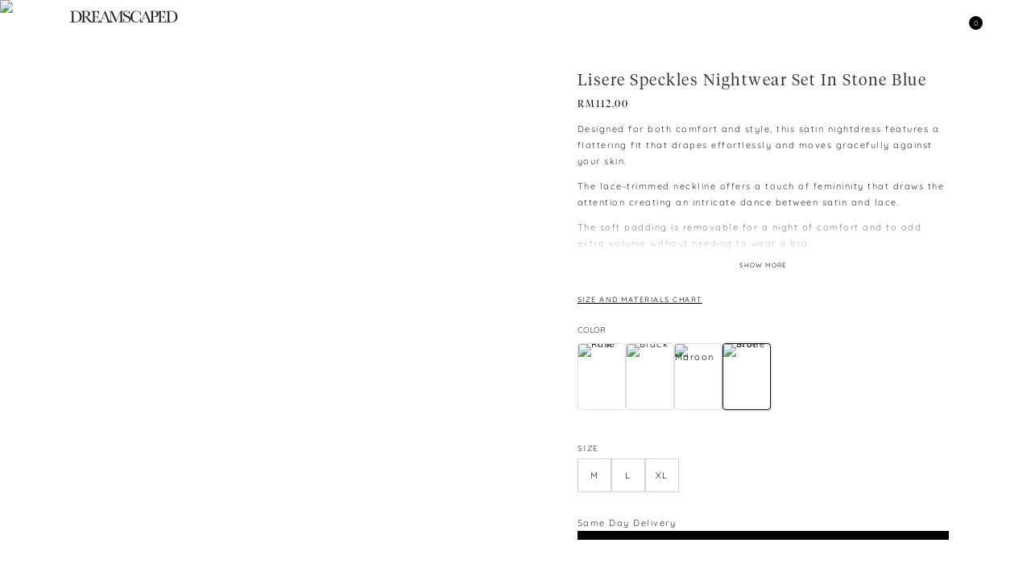

--- FILE ---
content_type: text/html; charset=UTF-8
request_url: https://dreamscape.com.my/product/lisere-speckles-nightwear-set-in-stone-blue/
body_size: 37869
content:
<!DOCTYPE html>
<html lang="en-US">
<head >
<meta charset="UTF-8" />
    <meta name="google-site-verification" content="J4Eekqmuc3Me_w_Q4YU16IGp0Gf_Qo9ccFw0hlU5hEc" />

    <!--
    <link rel="icon" sizes="32x32" href="/wp-content/themes/DS-theme/images/favicon/favicon-32x32.png" >
    <link rel="shortcut icon" sizes="196x196" href="/wp-content/themes/DS-theme/images/favicon/android-chrome-192x192.png">
    <link rel="apple-touch-icon" sizes="180x180" href="/wp-content/themes/DS-theme/images/favicon/apple-touch-icon.png">
    <link rel="manifest" href="/wp-content/themes/DS-theme/images/favicon/site.webmanifest">
    -->
    <meta name="viewport" content="width=device-width, initial-scale=1" />
<title>Lisere Speckles Nightwear Set In Stone Blue</title>
<meta name='robots' content='max-image-preview:large' />
        <style id="ds-shop-critical-css">html{scrollbar-gutter:stable both-edges;scroll-behavior:smooth;}@media (prefers-reduced-motion:reduce){html{scroll-behavior:auto;}}body.ds-scroll-locked{touch-action:none;width:100vw;overflow-anchor:none;}html.scroll-locked{overflow:hidden;overscroll-behavior:none;}.icon{cursor:pointer;width:42px;height:42px;}.icon > i{font-size:16px;position:relative;top:50%;left:50%;transform:translate(-50%, -50%);}#header-padding{margin-bottom:42px;}body.home #header-padding, body.single-product #header-padding{margin-bottom:0;}#ds-fixed-nav-bar{position:fixed;top:0;left:0;right:0;z-index:110500;width:100%;height:42px;background-color:#fff;transition:background-color .5s ease;}body.single-product #ds-fixed-nav-bar{background-color:transparent;}#ds-fixed-nav-bar:hover{background-color:#fff !important;}#ds-fixed-nav-bar .wrapper{margin:0 1vw;}#ds-fixed-nav-bar .wrapper.white .icon{color:#fff !important;}body.admin-bar .site-container{margin-top:46px;}body.admin-bar #ds-fixed-nav-bar{top:46px;}#ds-fixed-nav-bar .ds-hamburger{float:left;}#ds-fixed-nav-bar .ds-logo{position:absolute;left:50%;transform:translateX(-50%);display:inline-block;height:42px;cursor:pointer;}#ds-fixed-nav-bar .ds-logo > img{font-size:16px;position:relative;top:50%;left:50%;transform:translate(-50%, -50%);}#ds-fixed-nav-bar .ds-logo > a.title{font-size:1.8rem;text-transform:capitalize;font-weight:300;position:relative;top:10px;font-family:"Tiempos Headline";display:block;}#ds-fixed-nav-bar .ds-logo > a.title + a.logo{display:none;}#ds-fixed-nav-bar .ds-myaccount-icon, #ds-fixed-nav-bar .ds-bag-icon, #ds-fixed-nav-bar .ds-search-icon{float:right;}#ds-fixed-nav-bar .ds-myaccount-icon{float:left;}#ds-fixed-nav-bar .ds-bag-icon{position:relative;}#ds-fixed-nav-bar .ds-bag-icon .count{position:absolute;bottom:5px;right:5px;border-radius:50%;height:17px;width:17px;background-color:black;text-align:center;color:#fff;font-size:10px;letter-spacing:0;}#ds-fixed-nav-bar .categories_list{position:absolute;top:42px;left:0;transform:none;height:42px;font-weight:400;font-size:12px;width:100%;overflow-x:auto;overflow-y:hidden;white-space:nowrap;max-width:100vw;-webkit-overflow-scrolling:touch;}#ds-fixed-nav-bar .categories_list .categories{margin:11px 0;display:inline-flex;align-items:center;white-space:nowrap;}#ds-fixed-nav-bar .categories_list .categories > li{display:inline-block;padding:1px 20px;font-size:12px;line-height:1;}#ds-fixed-nav-bar .categories_list .categories > li:hover > a{color:darkgrey;}#ds-fixed-nav-bar .categories_list .categories > li.active{text-decoration:underline;}#ds-fixed-nav-bar .categories_list .categories .parent_cat{display:none;}#cart_menu_dropdown{position:fixed;top:50px;right:0;z-index:10000;width:100%;height:calc(100vh - 42px);background:#fff;border:1px solid #ccc;}#cart_menu_dropdown:before, #cart_menu_dropdown::after{content:"";height:0;width:0;display:block;position:absolute;bottom:100%;border-bottom-style:solid;}#cart_menu_dropdown:before{border:10px inset;border-color:transparent transparent #ccc;right:calc(1vw + 50px);}#cart_menu_dropdown::after{border:8px inset;border-color:transparent transparent #fff;right:calc(1vw + 52px);}.cart_menu_dropdown_inner{padding:20px;}.close-cart{float:right;font-size:18px;padding:10px;cursor:pointer;}.close-cart:hover{color:#641916;}.cart-ajax-wrap{clear:both;position:relative;}#cart_menu_dropdown ul{max-height:500px;overflow-y:auto;}#cart_menu_dropdown ul::-webkit-scrollbar-track{-webkit-box-shadow:inset 0 0 6px rgba(0,0,0,0.3);border-radius:5px;background-color:#F5F5F5;}#cart_menu_dropdown ul::-webkit-scrollbar{width:5px;background-color:#F5F5F5;}#cart_menu_dropdown ul::-webkit-scrollbar-thumb{border-radius:5px;-webkit-box-shadow:inset 0 0 6px rgba(0,0,0,.3);background-color:#555;}#cart_menu_dropdown li{display:grid;gap:1.25rem;grid-template-columns:2fr 3fr;border-bottom:.0625rem solid #e6e6e6;padding:1.25rem 0;margin-right:5px;}#cart_menu_dropdown li > .product-thumbnail{width:100%;}#cart_menu_dropdown .product-details > a, #cart_menu_dropdown .product-details > span{display:block !important;}#cart_menu_dropdown .buttons{padding:15px;position:absolute;top:550px;width:100%;}#cart_menu_dropdown .buttons > p.price{text-align:center;}#cart_menu_dropdown .buttons > a:hover{opacity:.8;}#cart_menu_dropdown .buttons a.view_cart{padding:.618em 1em;width:100%;line-height:3;text-align:center;display:block;}#cart_menu_dropdown .buttons > .button{color:#fff;width:100%;line-height:3;text-align:center;}.ds-side-menu{position:relative;background:#fff;width:100%;height:auto;overflow:visible;}.ds-side-menu > ul{position:relative;top:0;width:100%;overflow:visible;}.ds-side-menu > ul::-webkit-scrollbar{width:0;background:transparent;}.ds-side-menu ul li{text-align:left;margin:20px;position:relative;}.ds-side-menu ul li > a{color:#000 !important;text-transform:uppercase;font-size:14px;font-weight:600;}.ds-side-menu ul li img.loader{width:20px;height:20px;margin-left:5px;vertical-align:middle;}.ds-side-menu ul li > a.icon{position:absolute;right:0;top:0;width:28px;height:28px;transition:all .1s ease-in-out;}.ds-side-menu ul li > a.icon > i{top:0;left:50%;transform:translateX(-50%);}.ds-side-menu li.dropdown.open > a{font-size:16px;font-weight:700;}.ds-side-menu li.dropdown > ul{max-height:0;overflow:hidden;transition:max-height .5s ease-in-out;}.ds-side-menu li.dropdown > ul > li{margin:15px 30px 15px 0;}.ds-side-menu li.dropdown > ul > li a{font-size:12px;font-weight:normal;}.ds-drawer-footer .bottom-bar{height:42px;width:100%;text-align:center;background:#fff;}.ds-drawer-footer .bottom-bar a{color:#000;font-size:20px;display:inline-block;width:24%;padding:11px;}.ds-drawer .ds-drawer-content #ds-side-menu{position:static !important;left:auto !important;right:auto !important;top:auto !important;width:100% !important;height:auto !important;overflow:visible !important;z-index:auto !important;background:transparent !important;}.ds-drawer .ds-drawer-content #ds-side-menu > ul{position:relative !important;top:42px !important;overflow:visible !important;}@media screen and (min-width:479px){#ds-fixed-nav-bar .ds-logo > a.title{display:none;}#ds-fixed-nav-bar .ds-logo > a.title + a.logo{display:block;}#ds-fixed-nav-bar .ds-myaccount-icon{float:right;}#ds-fixed-nav-bar .ds-logo{position:static;transform:none;float:left;display:inline-block;width:198px;height:42px;margin:0;text-align:left;}}@media screen and (min-width:480px) and (max-width:1023.98px){#ds-fixed-nav-bar .categories_list{overflow-x:auto;overflow-y:hidden;white-space:nowrap;max-width:100vw;-webkit-overflow-scrolling:touch;}#ds-fixed-nav-bar .categories_list .categories{display:inline-flex;align-items:center;white-space:nowrap;}#ds-fixed-nav-bar .categories_list .categories > li.parent_cat{position:sticky;left:0;z-index:1;background:#fff;display:inline-block;}}@media screen and (min-width:768px){#cart_menu_dropdown{width:350px;height:calc(100% - 42px);}}@media screen and (min-width:783px){body.admin-bar .site-container{margin-top:32px;}body.admin-bar #ds-fixed-nav-bar{top:32px;}}@media screen and (min-width:1024px){#ds-fixed-nav-bar .categories_list{left:50%;transform:translateX(-50%);width:100%;overflow:visible;}#ds-fixed-nav-bar .categories_list .categories{display:flex;justify-content:center;align-items:center;white-space:nowrap;text-align:center;}#ds-fixed-nav-bar .categories_list .categories .parent_cat{display:inline-block;border-right:1px solid #000;}}@media screen and (min-width:1406px){#ds-fixed-nav-bar{background-color:transparent;}}body.woocommerce-account.logged-in #ds-fixed-nav-bar{background-color:#fff;}#ds-fixed-nav-bar .icon{opacity:1;transition:opacity .2s ease;will-change:opacity;}@media (prefers-reduced-motion:reduce){#ds-fixed-nav-bar .icon{transition:none;}}#ds-fixed-nav-bar .icon.ds-hidden-keep-space{opacity:0;pointer-events:none;}#ds-fixed-nav-bar.ds-inverse-text:not(.ds-scrolled) .wrapper .icon, #ds-fixed-nav-bar.ds-inverse-text:not(.ds-scrolled) .wrapper .icon i, #ds-fixed-nav-bar.ds-inverse-text:not(.ds-scrolled) .wrapper a{color:white !important;}#ds-fixed-nav-bar.ds-inverse-text:not(.ds-scrolled) .ds-logo img{filter:brightness(0) invert(1);}#ds-fixed-nav-bar.ds-inverse-text:not(.ds-scrolled) .ds-logo a.title{color:white !important;}#ds-fixed-nav-bar.ds-inverse-text:not(.ds-scrolled) .ds-hamburger i{color:white !important;}.single-product div.site-container > div.site-inner{width:100%;margin:auto;background:white;}.single-product .woocommerce-message{display:none;}span.onsale{display:none !important;}.container_product-gallery{width:100vw !important;min-height:100vh;float:none;position:fixed;top:0;overflow:hidden;}.container_product-gallery > .wrapper_product-gallery.swiper-wrapper{display:flex;}.container_product-gallery > .wrapper_product-gallery > .swiper-slide{float:none;width:100%;height:calc(100vw/0.714);margin:0;cursor:pointer;}.wrap_title_price_summary{-webkit-box-shadow:0 -5px 5px -5px rgba(0,0,0,.7);-moz-box-shadow:0 -5px 5px -5px rgba(0,0,0,.7);box-shadow:0 -5px 5px -5px rgba(0,0,0,.7);float:none;clear:left;width:100%;margin-top:calc(100%/0.714);margin-bottom:0;margin-right:0 !important;margin-left:0 !important;background:white;padding:20px 0;position:relative;z-index:1;max-height:none;overflow-y:auto;overflow-x:hidden;}@media screen and ( min-width:480px ) and ( max-width:767px ){.wrap_title_price_summary{margin:62px 5% 5%;padding:0;}}#floating-button{display:block;width:50px;height:50px;border-radius:18px;background:#212121;position:absolute;right:20px;cursor:pointer;box-shadow:0 2px 5px #666;z-index:999;top:calc((100vw/0.714) - 25px);-webkit-transition:transform .5s ease-in-out;-moz-transition:transform .5s ease-in-out;-o-transition:transform .5s ease-in-out;transition:transform .5s ease-in-out;}.plus{color:white;position:absolute;top:0;left:0;width:100%;height:100%;display:flex;align-items:center;justify-content:center;margin:0;padding:0;font-size:22px;}.plus > .fal{font-weight:100;}.expend .plus{display:none;}.woocommerce h1.product_title{margin:0 !important;font-weight:300;text-transform:capitalize;font-size:18px;letter-spacing:1.5px;line-height:30px;text-align:center;padding:0 0 5px 0 !important;}p.price .woocommerce-Price-amount bdi, p.price .woocommerce-Price-amount bdi .woocommerce-Price-currencySymbol{font-size:12px !important;letter-spacing:2px;}p.price, .woocommerce-variation-price .price{font-family:"Tiempos Fine";margin:0;color:black !important;font-weight:300 !important;}.wrap_title_price_summary .price span{font-size:12px !important;}.price > ins{text-decoration:none;color:black !important;font-weight:300 !important;}.price > del, .ywcrbp_regular_price del{display:inline;color:black;text-decoration:none !important;}.price > del .amount, .ywcrbp_regular_price del .amount{position:relative;text-decoration:none !important;}.price > del .amount bdi, .ywcrbp_regular_price del .amount bdi{text-decoration:none !important;}.price > del .amount::after, .ywcrbp_regular_price del .amount::after{content:'';position:absolute;left:0;right:0;top:50%;height:1px;background-color:currentColor;transform:translateY(-50%);}.countdown{margin:10px auto 20px;display:table;}@media screen and (min-width:480px){.countdown{margin:10px 0 20px;}}.countdown .logo{max-width:210px;}.countdown p{margin:5px;padding-top:0 !important;}#clock ul{padding:0;margin:0;list-style:none;}#clock li{text-align:center;display:inline-flex;flex-direction:column-reverse;align-items:center;min-width:40px;margin-right:20px;}#clock li:last-child{margin-right:0;}#clock p:first-child{font-family:"Helvetica Neue", Helvetica, Arial, sans-serif;font-size:9px;text-transform:uppercase;letter-spacing:1.5px;color:#666;margin:8px 0 0;}#clock p:nth-child(2){font-family:"Tiempos Fine", serif;font-size:18px;font-weight:400;color:#333;line-height:1;margin:0;}.woocommerce-product-details__short-description > p{font-size:11px !important;}.woocommerce-product-details__short-description.ds-short-desc--collapsed{max-height:180px;overflow:hidden;position:relative;}.woocommerce-product-details__short-description.ds-short-desc--collapsed:after{content:"";position:absolute;left:0;right:0;bottom:0;height:60px;background:linear-gradient(to bottom, rgba(255,255,255,0), #ffffff);pointer-events:none;}.woocommerce-product-details__short-description.ds-short-desc--expanded{max-height:none;overflow:visible;}.ds-short-desc__toggle{display:block;margin:0 auto 20px;padding:0;background:none;border:none;font-size:8px !important;cursor:pointer;background-color:transparent !important;color:black !important;height:20px;}.ds-short-desc__toggle:hover{opacity:0.7;}.ds-short-desc__toggle:focus{outline:2px solid #ccc;outline-offset:2px;}div.summary .single_variation{margin-bottom:0 !important;}p.stock{color:#37631e !important;margin:10px 0 0;font-size:11px !important;font-weight:bold;}.woocommerce-variation-availability > p.stock{margin:0;}.single-product .quantity{display:none !important;}button.single_add_to_cart_button{width:100%;}button.single_add_to_cart_button:hover{background-color:rgba(0,0,0,0.75) !important;color:white !important;}.woocommerce button.button.added::after{content:"" !important;margin-left:0 !important;}button.single_add_to_cart_button ~ a.added_to_cart{display:none;}div.summary.entry-summary > form{margin-bottom:10px !important;}.atc-message-container p{margin:10px 0 0;}div.product_meta{border-top:1px solid #dadada;padding-top:6px !important;font-size:11px !important;}div.product_meta > span > a{color:#641916 !important;}.recommendation_products_wrap{padding-top:25px;margin-bottom:50px;clear:both;position:relative;}.recommendation_products_wrap ul.products > li.product{margin:0 2.5% 15px 0;position:relative;width:18%;display:inline-block;vertical-align:top;}.recommendation_products_wrap ul.products{font-size:0;}.recommendation_products_wrap ul.products li.product img{margin:0 !important;}@media only screen and ( min-width:1405px ){.recommendation_products_wrap ul.products > li.product:nth-child(5n + 5){margin:0 0 2.992em 0;}}@media only screen and ( max-width:479px ){.recommendation_products_wrap ul.products > li.product{margin:7px 4% 8px 0;width:48%;}.recommendation_products_wrap ul.products > li.product:nth-child(even){margin:7px 0 8px 0;}}.r-tabs{position:relative;clear:both;border-radius:0;width:100%;margin:auto;padding:0 0 50px;background:white;}.r-tabs .r-tabs-nav .r-tabs-tab{position:relative;top:2px;}#single-product-tab > ul.r-tabs-nav{padding:0 !important;line-height:normal !important;list-style-type:disc !important;background-color:white;text-align:center;}.r-tabs .r-tabs-nav .r-tabs-anchor{display:inline-block;padding:10px 11px;text-align:center;text-decoration:none;text-transform:uppercase;font-size:9px;color:black;width:150px;margin-bottom:1px;}.r-tabs .r-tabs-nav .r-tabs-state-disabled{opacity:0.5;}.r-tabs .r-tabs-nav .r-tabs-state-active{border-bottom:2px solid black;}.r-tabs .r-tabs-nav .r-tabs-state-active .r-tabs-anchor{text-transform:uppercase;}.r-tabs .r-tabs-panel{background-color:white;border-bottom:4px solid white;border-bottom-right-radius:4px;border-bottom-left-radius:4px;width:1024px;margin:10px auto;padding:25px 15px;}@media screen and ( min-width:480px ) and ( max-width:980px ){.r-tabs .r-tabs-panel{width:100%;}}.r-tabs .r-tabs-accordion-title .r-tabs-anchor{display:block;padding:10px;border-top:1px solid grey;border-bottom:1px solid grey;font-weight:bold;text-decoration:none;font-size:14px;}.r-tabs .r-tabs-accordion-title.r-tabs-state-active .r-tabs-anchor{color:black;text-shadow:none;}.r-tabs .r-tabs-accordion-title.r-tabs-state-disabled{opacity:0.5;}#details_tab_tab{position:relative;overflow:hidden;}#details_tab_tab img{margin:0 !important;}#details_tab_tab img.lazy{}#details_tab_tab img.mobile{display:block !important;}#details_tab_tab img.desktop{display:none !important;}@media screen and ( min-width:480px ){#details_tab_tab img.mobile{display:none !important;}#details_tab_tab img.desktop{display:block !important;}}.pswp{z-index:10103 !important;}.pswp .pswp__button--arrow--left:hover, .pswp .pswp__button--arrow--right:hover{background:none !important;}button.pswp__button.pswp__button--arrow--left, button.pswp__button.pswp__button--arrow--right, button.pswp__button{background-color:transparent !important;}.accordion, .accordion:focus{position:relative;background-color:#eee !important;color:#444;cursor:pointer;padding:18px;width:100%;height:auto;text-align:left;border:none;outline:none;transition:0.4s;font-size:14px;}.accordion.active, .accordion:hover{background-color:#ccc !important;color:#444;}.accordion:after{content:"067";font-family:"Font Awesome\ 5 Pro";font-size:13px;font-weight:300;color:#777;position:absolute;right:10px;top:calc(50% - 10px);}.accordion.active:after{content:"068" !important;}.panel{padding:0 18px;background-color:white;overflow:hidden;max-height:0;transition:max-height 0.2s ease-out;}#collab_tab_tab{font-size:14px;}.social_embed{border-top:1px gray solid;margin-bottom:30px;}.social_embed h6{padding-top:30px;}.social_embed_wrap{column-count:3;column-gap:1em;}.social_embed .block{margin:0 0 1em;width:100%;}.social_embed .block:nth-child(3n + 3){margin:0 0 15px 0;}.social_embed .block a{text-decoration:underline;}.container_product-gallery > .swiper-pagination-bullets, .container_product-gallery > .swiper-button-prev, .container_product-gallery > .swiper-button-next, .container_product-gallery > .swiper-scrollbar{display:block;}.recommendation_products_wrap .swiper-button-prev{left:0;}.recommendation_products_wrap .swiper-button-next{right:0;}.recommendation_products_wrap .swiper-button-prev:hover, .recommendation_products_wrap .swiper-button-next:hover{background:rgb(255,255,255);}.circle-loader{border:1px solid transparent;border-color:white white transparent transparent;animation:loader-spin 0.5s infinite cubic-bezier(0.42,0,1,1);position:relative;vertical-align:top;border-radius:50%;width:20px;height:20px;margin:auto;display:inline-block;}.load-complete{-webkit-animation:none;animation:none;border-color:white;transition:border 500ms ease-out;}.checkmark{display:none;}.checkmark.draw:after{animation-duration:1000ms;animation-timing-function:ease;animation-name:checkmark;transform:scaleX(-1) rotate(135deg);}.checkmark:after{opacity:1;height:11px;width:6px;transform-origin:left top;border-right:1px solid white;border-top:1px solid white;content:"";left:3px;top:9px;position:absolute;}@keyframes loader-spin{0%{transform:rotate(0deg);}100%{transform:rotate(360deg);}}@keyframes checkmark{0%{height:0;width:0;opacity:1;}20%{height:0;width:6px;opacity:1;}40%{height:11px;width:6px;opacity:1;}100%{height:11px;width:6px;opacity:1;}}.woocommerce div.product form.cart table.variations tr > th, .woocommerce div.product form.cart table.variations tr > td{display:block;width:100%;}.woocommerce div.product form.cart table.variations tr > td.value{margin-top:6px;padding:0;}@media screen and (min-width:480px){.container_product-gallery{width:50% !important;float:left;position:static;top:auto;}.container_product-gallery > .wrapper_product-gallery.swiper-wrapper{display:block !important;transform:none !important;width:auto !important;-webkit-column-count:2;-moz-column-count:2;column-count:2;-webkit-column-gap:10px;-moz-column-gap:10px;column-gap:10px;}.container_product-gallery > .wrapper_product-gallery > .swiper-slide{float:none;display:block;width:100% !important;height:auto !important;margin:0 0 10px 0 !important;-webkit-column-break-inside:avoid;page-break-inside:avoid;break-inside:avoid;position:relative;z-index:1;overflow:visible;isolation:isolate;transform:none !important;mask-image:none;-webkit-mask-image:none;opacity:0;transition:opacity 0.6s ease-out;}.ds-parallax-clipper{display:block;width:100%;height:100%;position:relative;z-index:2;overflow:hidden;contain:paint;clip-path:inset(0);-webkit-clip-path:inset(0);transform:translateZ(0);border-radius:0;}.container_product-gallery > .wrapper_product-gallery > .swiper-slide img{transition:transform 0.1s linear;will-change:transform;backface-visibility:hidden;-webkit-backface-visibility:hidden;}.container_product-gallery > .wrapper_product-gallery > .swiper-slide:first-child{-webkit-column-span:all;column-span:all;width:100% !important;}.container_product-gallery > .wrapper_product-gallery > .swiper-slide.ds-layout-full{-webkit-column-span:all;column-span:all;width:100% !important;}.container_product-gallery > .wrapper_product-gallery > .swiper-slide img{width:100%;height:auto;display:block;}.container_product-gallery > .wrapper_product-gallery > .swiper-slide.ds-visible{opacity:1;}.container_product-gallery > .wrapper_product-gallery > .swiper-slide.ds-ratio-1-1 img{aspect-ratio:1 / 1;object-fit:cover;}.container_product-gallery > .wrapper_product-gallery > .swiper-slide.ds-ratio-3-4 img{aspect-ratio:3 / 4;object-fit:cover;}.container_product-gallery > .wrapper_product-gallery > .swiper-slide.ds-ratio-2-3 img{aspect-ratio:2 / 3;object-fit:cover;}.container_product-gallery > .swiper-pagination-bullets, .container_product-gallery > .swiper-button-prev, .container_product-gallery > .swiper-button-next{display:none !important;}.wrap_title_price_summary{float:right;width:40%;margin:5% 3% 3%;margin-right:6% !important;margin-left:0 !important;position:static;right:0;line-height:20px;max-height:calc(90vh - 42px);overflow-y:auto;box-shadow:none;}.woocommerce h1.product_title{text-align:left;}#floating-button{display:none;}}.title_price{width:80%;margin:0 auto;}.title_price p.price{text-align:center;font-size:12px !important;margin:0;}div.wrap_title_price_summary > div.summary.entry-summary{margin:0 5% 0;margin-bottom:0 !important;}.recommendation_products_wrap .swiper-button-prev, .recommendation_products_wrap .swiper-button-next{display:none;}.social_embed_wrap{column-count:1;column-gap:1em;}@media screen and (min-width:480px){.social_embed_wrap{column-count:3;}.recommendation_products_wrap .swiper-button-prev, .recommendation_products_wrap .swiper-button-next{display:block;}}@media screen and (max-width:479px){.r-tabs .r-tabs-panel{width:100% !important;}.container_product-gallery .swiper-slide img{width:100%;height:100%;object-fit:cover;display:block;}}@media screen and (min-width:480px) and (max-width:980px){.wrap_title_price_summary{width:45%;margin-right:3% !important;}}@media screen and (min-width:480px){.title_price{width:auto;margin:0 5%;}.title_price p.price{text-align:left;}}@media screen and (min-width:980px){.woocommerce h1.product_title{font-size:20px;}}@media screen and (min-width:480px){.container_product-gallery > .swiper-scrollbar{display:none !important;}}@media screen and (max-width:479px){.container_product-gallery:not(.swiper-initialized) > .swiper-button-prev, .container_product-gallery:not(.swiper-initialized) > .swiper-button-next{display:none !important;}}#floating-button .plus img.ds-floating-spinner{position:absolute;top:50%;left:50%;width:25px;height:25px;transform:translate(-50%, -50%);display:block;pointer-events:none;}@media screen and (max-width:479px){body.admin-bar .wrap_title_price_summary{margin-top:calc((100% / 0.714) - 92px);}}@media screen and (min-width:480px) and (max-width:767px){body.admin-bar .wrap_title_price_summary{margin-top:calc(62px - 46px);}}#ds-sticky-footer{position:fixed;bottom:0;left:0;width:100%;background:#fff;z-index:999;padding:15px 5%;box-shadow:0 -2px 10px rgba(0,0,0,0.1);display:flex;justify-content:flex-end;align-items:center;gap:20px;transform:translateY(110%);transition:transform 0.3s ease-in-out;}#ds-sticky-footer.ds-visible{transform:translateY(0);}@media screen and (max-width:479px){#ds-sticky-footer{display:none !important;}}#ds-sticky-footer .ds-sticky-option, #ds-sticky-footer .ds-attribute-field{margin:0;}#ds-sticky-footer .ds-attribute-label{display:none;}#ds-sticky-footer .ds-attribute-field .ds-swatches-list{margin:0;display:flex;gap:5px;}#ds-sticky-footer .ds-swatch{width:auto;height:30px;min-width:30px;padding:0 10px;font-size:12px;line-height:28px;}#ds-sticky-footer select.ds-hidden-original-select{display:none !important;visibility:hidden !important;opacity:0 !important;width:0 !important;height:0 !important;overflow:hidden !important;position:absolute !important;}#ds-sticky-footer select:not(.ds-hidden-original-select){display:block !important;visibility:visible !important;opacity:1 !important;height:40px;padding:0 30px 0 10px;border:1px solid #ddd;background-color:white;font-size:14px;max-width:150px;}#ds-sticky-footer .single_add_to_cart_button{width:auto;padding:0 30px;margin:0;height:40px;line-height:40px;}#ds-sticky-footer .quantity{display:none !important;}.find_my_size_button{text-transform:uppercase;cursor:pointer;text-decoration:underline;padding:0;font-size:9px;}.find_my_size_button:hover, .find_my_size_button:hover > a{opacity:0.6;text-decoration:underline;}.find_my_size{font-size:10px;}.find_my_size_loader{display:none;position:absolute;top:0;right:0;bottom:0;left:0;background:rgba(255,255,255,0.85);z-index:9999;pointer-events:auto;}.find_my_size_loader > img{position:absolute;top:50%;left:50%;transform:translate(-50%, -50%);}.find_my_size_enter_measurement, .find_my_size_result{display:none;margin:10px 0 20px;}.find_my_size_result > .result{margin-bottom:10px;}.find_my_size_result p{margin:0;}.find_my_size-form input[type=submit]:hover{opacity:0.8;}.find_my_size-form .spinner{font-size:30px;margin-left:5px;vertical-align:middle;visibility:hidden;}.section_radio_button label{display:flex;justify-content:flex-start;align-items:center;flex-wrap:nowrap;margin:12px 0;cursor:pointer;position:relative;}.section_radio_button{--primary:rgb(0,0,0);--other:hsl(0, 0%, 14%);}.section_radio_button input{opacity:0 !important;position:absolute !important;left:50% !important;top:50% !important;transform:translate(-50%, -50%) !important;z-index:-1 !important;}.section_radio_button .design{width:16px;height:16px;border:1px solid var(--other);border-radius:100%;margin-right:16px;position:relative;}.section_radio_button .design::before, .section_radio_button .design::after{content:"";display:block;width:inherit;height:inherit;border-radius:inherit;position:absolute;transform:scale(0);transform-origin:center center;top:-1px;left:-1px;}.section_radio_button .design:before{background:var(--other);opacity:0;transition:.3s;}.section_radio_button .design::after{background:var(--primary);opacity:.4;transition:.6s;}.section_radio_button .text{font-size:12px;}.section_radio_button input:checked+.design::before{opacity:1;transform:scale(.6);}.section_radio_button input:hover+.design, .section_radio_button input:focus+.design{border:1px solid var(--primary);}.section_radio_button input:hover+.design:before, .section_radio_button input:focus+.design:before{background:var(--primary);}.section_radio_button input:hover~.text{color:var(--primary);}.section_radio_button input:focus+.design::after, .section_radio_button input:active+.design::after{opacity:.1;transform:scale(2.6);}.size_materials{text-transform:uppercase;cursor:pointer;text-decoration:underline;padding:0 1em 0 0;font-size:9px;}.size_materials:hover{opacity:0.6;text-decoration:underline;}.sizeMaterialChart-content{padding-left:5%;padding-right:5%;background-color:#fff;top:0;}@media only screen and (min-width:480px){.sizeMaterialChart-content{padding-left:46px;padding-right:46px;}}.sizeMaterialChart-content.noSizeImage{width:100%;}.img-measurement{visibility:hidden;margin-top:60px;margin-left:0;padding:20px;background:whitesmoke;width:100%;float:none;}.sizeMaterialChart-content.noSizeImage .img-measurement{display:none;}.sizeMaterialTable{float:none;margin:50px 0 20px;width:100%;height:auto;display:flex;flex-direction:column;gap:50px;}.sizeMaterialChart-content.noSizeImage .sizeMaterialTable{width:100%;}.sizeMaterialTable h6{margin-left:3%;}.sizeMaterialChart table{width:95%;margin:auto;font-size:10px;}.sizeMaterialChart .st-head-row.st-head-row-main{font-size:1.3em;font-weight:bold;}.stacktable.small-only .st-head-row{background-color:whitesmoke;}.stacktable.small-only .st-key{padding:6px 20px 6px 3px;}.chart-size-guide table + p, .sizeMaterialChart table + p{margin:10px 0 0 5% !important;}.sizeMaterialChart td{padding:6px 3px;}.unit-toggle{font-size:16px;color:lightgrey;margin-left:3%;}.unit-toggle .active{color:black !important;}.unit-toggle span{padding:5px 2px;cursor:pointer;}.size_materials ~ p.stock{visibility:visible !important;}.find_my_size.is-open{display:block;}.find_my_size h6{font-size:11px;}.find_my_size p{font-size:10px;}.find_my_size-form > p.cup_size_field > select, .find_my_size-form > p > input, .find_my_size .section_radio_button .text, .find_my_size-form .error_message{font-size:10px;}.find_my_size-form .error_message{color:#e00000;}.find_my_size-form > div.cup_size_field{display:flex;align-items:center;flex-wrap:wrap;column-gap:6px;}.find_my_size-form > div.cup_size_field > label.label{display:inline-block;width:80px;margin-right:0;white-space:nowrap;flex:0 0 80px;}.find_my_size .cup_size_field .ds-select{display:inline-flex;margin:0;vertical-align:middle;flex:0 0 80px;}.find_my_size #fms_band.ds-select{width:80px;margin:0;}.find_my_size #fms_cup.ds-select{width:80px;margin:0;}.find_my_size-form .dress_size_field > p > label, .find_my_size-form .dress_size_field > p > input{display:inline-block;width:80px;}.find_my_size-form .dress_size_field > p > input{text-align:center;font-size:12px;}.find_my_size .fms_circ_toggle{margin:20px 0;}.find_my_size .fms_circ_toggle .text{font-size:10px;margin-left:6px;}.find_my_size .fms_circ_fields{margin-top:8px;}.find_my_size .fms_circ_fields .unit_toggle label{display:inline-flex;align-items:center;line-height:1;margin:6px 12px 6px 0;font-size:10px;}.find_my_size .fms_circ_fields .fields{display:flex;gap:12px;flex-wrap:wrap;align-items:center;}.find_my_size .fms_circ_fields .fields p{margin:6px 0;}.find_my_size .fms_circ_fields .fields label{margin-right:6px;white-space:nowrap;font-size:10px;}.find_my_size .fms_circ_fields .fields input[type=number]{width:70px;text-align:center;font-size:10px;}.find_my_size .fms_circ_fields .unit-label{margin-left:4px;font-size:10px;}.find_my_size .ds-select.disabled{opacity:.5;pointer-events:none;}.find_my_size-form > div.cup_size_field .fms_circ_toggle, .find_my_size-form > div.cup_size_field .fms_circ_fields{flex:0 0 100%;width:100%;display:block;}.find_my_size .find_my_size_layout{margin:0 0 50px;display:flex;flex-direction:column;gap:12px;}.find_my_size .find_my_size_enter_measurement{flex:1 1 auto;}.find_my_size .find_my_size_figure{text-align:center;}.find_my_size .find_my_size_figure img{max-width:100%;height:auto;display:block;margin:0 auto;}.find_my_size .find_my_size_figure{position:relative;}.find_my_size .find_my_size_figure .bust-video{display:none;width:100%;height:auto;max-width:100%;border-radius:4px;}.find_my_size .find_my_size_figure .underbust-video{display:none;width:100%;height:auto;max-width:100%;border-radius:4px;}.find_my_size .find_my_size_figure.show-video .figure-image{display:none;}.find_my_size .find_my_size_figure.show-video .bust-video{display:block;}.find_my_size .find_my_size_figure.show-underbust-video .figure-image{display:none;}.find_my_size .find_my_size_figure.show-underbust-video .underbust-video{display:block;}.find_my_size .find_my_size_figure.hide-guides .fms_guide{display:none !important;}.find_my_size .find_my_size_figure .fms_guide{position:absolute;inset:0;pointer-events:none;}.find_my_size .find_my_size_figure .fms_guide.bust::before{content:"";position:absolute;top:42%;left:48%;width:80px;transform:translate(-50%, -0.5px);border-top:1px dotted #000;pointer-events:none;z-index:1;}.find_my_size .find_my_size_figure .fms_guide.bust::after{content:attr(data-label);position:absolute;top:42%;left:calc(40% + 100px + 6px);transform:translateY(-50%);font-size:10px;line-height:1;color:#000;background:rgba(255,255,255,0.85);padding:2px 4px;border-radius:2px;z-index:2;pointer-events:none;}.find_my_size .find_my_size_figure .fms_guide.under_bust::before{content:"";position:absolute;top:48%;left:48%;width:65px;transform:translate(-50%, -0.5px);border-top:1px dotted #000;pointer-events:none;z-index:1;}.find_my_size .find_my_size_figure .fms_guide.under_bust::after{content:attr(data-label);position:absolute;top:48%;left:calc(40% + 100px + 6px);transform:translateY(-50%);font-size:10px;line-height:1;color:#000;background:rgba(255,255,255,0.85);padding:2px 4px;border-radius:2px;z-index:2;pointer-events:none;}.find_my_size .find_my_size_figure .fms_guide.waist::before{content:"";position:absolute;top:55%;left:47%;width:55px;transform:translate(-50%, -0.5px);border-top:1px dotted #000;pointer-events:none;z-index:1;}.find_my_size .find_my_size_figure .fms_guide.waist::after{content:attr(data-label);position:absolute;top:55%;left:calc(40% + 100px + 6px);transform:translateY(-50%);font-size:10px;line-height:1;color:#000;background:rgba(255,255,255,0.85);padding:2px 4px;border-radius:2px;z-index:2;pointer-events:none;}.find_my_size .find_my_size_figure .fms_guide.hip::before{content:"";position:absolute;top:75%;left:49%;width:90px;transform:translate(-50%, -0.5px);border-top:1px dotted #000;pointer-events:none;z-index:1;}.find_my_size .find_my_size_figure .fms_guide.hip::after{content:attr(data-label);position:absolute;top:75%;left:calc(40% + 100px + 6px);transform:translateY(-50%);font-size:10px;line-height:1;color:#000;background:rgba(255,255,255,0.85);padding:2px 4px;border-radius:2px;z-index:2;pointer-events:none;}.find_my_size .fms_circ_toggle label{display:inline-flex;align-items:center;line-height:1;}.find_my_size .fms_circ_toggle input[type=checkbox]{margin:0;accent-color:#000;}.find_my_size .fms_circ_toggle .text{line-height:1;}.find_my_size{}.find_my_size-content{padding-left:5%;padding-right:5%;padding-bottom:calc(16px + env(safe-area-inset-bottom));background-color:#fff;top:0;}@media only screen and (min-width:480px){.find_my_size-content{padding-left:46px;padding-right:46px;}}.find_my_size_result{position:static;left:auto;top:auto;transform:none;width:auto;}.find_my_size-form input[type=submit]{width:100%;display:block;}.find_my_size .find_my_size_retake{width:100%;display:block;box-sizing:border-box;background:black;color:white;}.find_my_size .find_my_size_figure .fms_guide.editing::before{border-top-color:#e00000;}.find_my_size .find_my_size_figure .fms_guide.editing::after{color:#e00000;}@keyframes fmsGuideBlink{0%, 100%{opacity:1;}50%{opacity:.25;}}.find_my_size .find_my_size_figure .fms_guide.editing::before, .find_my_size .find_my_size_figure .fms_guide.editing::after{animation:fmsGuideBlink .9s ease-in-out infinite;}.find_my_size.has-lingerie .find_my_size_figure .fms_guide.waist, .find_my_size.has-lingerie .find_my_size_figure .fms_guide.hip{display:none;}.find_my_size.has-dresses .find_my_size_figure .fms_guide.under_bust{display:none;}.find_my_size .fms-reco .card{background:#fff;border-radius:8px;padding:12px;box-shadow:0 4px 6px -1px rgba(0,0,0,0.1), 0 2px 4px -2px rgba(0,0,0,0.1);}.find_my_size .fit-bar-track{position:relative;height:12px;border-radius:9999px;background:#e5e7eb;overflow:hidden;}.find_my_size .fit-bar-fill{position:absolute;top:0;left:0;height:100%;width:0;border-radius:9999px;background-color:#d1d5db;transition:left .6s ease, width .6s ease;transform-origin:left center;transform:scaleX(0);animation:fmsFillBar .6s ease forwards;}.find_my_size .fit-bar-fill.status-green{background-color:#22c55e;}.find_my_size .fit-bar-fill.status-yellow{background-color:#eab308;}.find_my_size .fit-bar-fill.status-red{background-color:#ef4444;}.find_my_size .user-marker{position:absolute;top:-4px;width:3px;height:20px;border-radius:2px;background:black;transform-origin:center;animation:fmsPlaceMarker 1s .5s cubic-bezier(0.25, 0.46, 0.45, 0.94) forwards;opacity:0;}@keyframes fmsFillBar{from{transform:scaleX(0);}to{transform:scaleX(1);}}@keyframes fmsPlaceMarker{from{opacity:0;transform:translateY(-10px);}to{opacity:1;transform:translateY(0);}}.find_my_size .tag{padding:2px 8px;border-radius:9999px;font-size:10px;font-weight:600;}.find_my_size .tag-green{color:#065f46;}.find_my_size .tag-yellow{color:#92400e;}.find_my_size .tag-red{color:#991b1b;}.find_my_size .fms-reco .pill{border-radius:9999px;padding:4px 0 4px;font-size:10px;font-weight:600;}.find_my_size .drawer-header, .sizeMaterialChart .drawer-header{position:sticky;top:0;z-index:10000;background:#fefefe;display:flex;align-items:center;height:42px;padding:0;}.find_my_size .drawer-header h6, .sizeMaterialChart .drawer-header h6{margin:0;font-size:11px;line-height:1;display:flex;align-items:center;}.find_my_size .drawer-header .close_button, .sizeMaterialChart .drawer-header .close-chart{position:relative;margin-left:auto;}.sizeMaterialChart .drawer-header h6{margin-left:0;}.find_my_size .drawer-header .close_button, .sizeMaterialChart .drawer-header .close-chart{align-self:center;display:flex;align-items:center;justify-content:center;height:42px;}.find_my_size .drawer-header .close_button > i, .sizeMaterialChart .drawer-header .close-chart > i{position:static;top:auto;left:auto;transform:translateY(-10px);line-height:0;display:inline-block;vertical-align:middle;}.sizeMaterialChart .drawer-header .close-chart::before{content:none;}.find_my_size .drawer-header, .sizeMaterialChart .drawer-header{margin-right:-5%;padding-right:5%;}@media only screen and (min-width:480px){.find_my_size .drawer-header, .sizeMaterialChart .drawer-header{margin-right:-46px;padding-right:46px;}}.ds-drawer .ds-drawer-content, .ds-drawer .find_my_size-content, .ds-drawer .sizeMaterialChart-content{transform:none !important;}</style>
        <link rel="prefetch" href="https://dreamscape.com.my/product/lisere-speckles-nightwear-set-in-rose-pink/" as="document" />
<link rel="prefetch" href="https://dreamscape.com.my/product/lisere-speckles-nightwear-set-in-black/" as="document" />
<link rel="prefetch" href="https://dreamscape.com.my/product/lisere-speckles-nightwear-set-in-maroon/" as="document" />

<script>
(function(){
  try {
    var urls = ["https:\/\/dreamscape.com.my\/product\/lisere-speckles-nightwear-set-in-rose-pink\/","https:\/\/dreamscape.com.my\/product\/lisere-speckles-nightwear-set-in-black\/","https:\/\/dreamscape.com.my\/product\/lisere-speckles-nightwear-set-in-maroon\/"];
    if (!Array.isArray(urls) || !urls.length) return;
    urls.forEach(function(u){
      if (!u) return;
      var link = document.createElement('link');
      link.rel = 'prefetch';
      link.href = u;
      link.as = 'document';
      if (document.head) document.head.appendChild(link);
    });
  } catch(e) { /* noop */ }
})();
</script>
        <script>
        (function() {
            try {
                if (typeof window === 'undefined' || typeof document === 'undefined') return;

                var params = null;
                try {
                    params = new URLSearchParams(window.location.search || '');
                } catch (e) {
                    params = null;
                }
                if (!params || !params.has('fbclid')) return;

                var fbclid = params.get('fbclid');
                if (!fbclid) return;

                function getCookie(name) {
                    try {
                        var m = document.cookie.match(new RegExp('(?:^|; )' + name.replace(/([.$?*|{}()\[\]\\\/\+^])/g, '\\$1') + '=([^;]*)'));
                        return m ? decodeURIComponent(m[1]) : null;
                    } catch (e) { return null; }
                }

                function isValidFbc(fbc) {
                    try {
                        if (!fbc) return false;
                        var parts = String(fbc).split('.');
                        if (parts.length < 4) return false;
                        var tsRaw = parts[2];
                        var tsNum = parseFloat(tsRaw);
                        if (!isFinite(tsNum)) return false;

                        // Normalize seconds/ms.
                        var tsSec = tsNum;
                        if (tsNum > 20000000000) tsSec = tsNum / 1000;

                        // Reject future timestamps (5 min drift).
                        var nowSec = Math.floor(Date.now() / 1000);
                        if (tsSec > nowSec + 300) return false;

                        // 28 days freshness window.
                        if ((nowSec - Math.floor(tsSec)) > 2419200) return false;
                        return true;
                    } catch (e) {
                        return false;
                    }
                }

                // Avoid overwriting an existing fresh `_fbc`.
                var existing = getCookie('_fbc');
                if (isValidFbc(existing)) {
                    // Optional: strip fbclid from URL to avoid repeated processing on SPA navigation.
                    try {
                        params.delete('fbclid');
                        var qs = params.toString();
                        var newUrl = window.location.pathname + (qs ? '?' + qs : '') + (window.location.hash || '');
                        window.history.replaceState({}, document.title, newUrl);
                    } catch (e2) {}
                    return;
                }

                // Facebook expects a millisecond timestamp.
                var millis = Date.now();
                var fbc = 'fb.1.' + String(millis) + '.' + String(fbclid);

                var expires = new Date();
                expires.setTime(expires.getTime() + (30 * 24 * 60 * 60 * 1000));

                var cookie = '_fbc=' + encodeURIComponent(fbc)
                    + '; expires=' + expires.toUTCString()
                    + '; path=/'
                    + '; samesite=lax';
                if (window.location && window.location.protocol === 'https:') {
                    cookie += '; secure';
                }
                document.cookie = cookie;

                // Remove fbclid from URL (best-effort, no reload).
                try {
                    params.delete('fbclid');
                    var qs2 = params.toString();
                    var newUrl2 = window.location.pathname + (qs2 ? '?' + qs2 : '') + (window.location.hash || '');
                    window.history.replaceState({}, document.title, newUrl2);
                } catch (e3) {}
            } catch (e4) {
                // noop
            }
        })();
        </script>
        <link rel='dns-prefetch' href='//cdn.jsdelivr.net' />
<link rel='dns-prefetch' href='//cdnjs.cloudflare.com' />
<link rel='dns-prefetch' href='//kit.fontawesome.com' />
<link rel="alternate" type="application/rss+xml" title="DREAMSCAPED &raquo; Feed" href="https://dreamscape.com.my/feed/" />
<link rel="alternate" type="application/rss+xml" title="DREAMSCAPED &raquo; Comments Feed" href="https://dreamscape.com.my/comments/feed/" />
<link rel="alternate" title="oEmbed (JSON)" type="application/json+oembed" href="https://dreamscape.com.my/wp-json/oembed/1.0/embed?url=https%3A%2F%2Fdreamscape.com.my%2Fproduct%2Flisere-speckles-nightwear-set-in-stone-blue%2F" />
<link rel="alternate" title="oEmbed (XML)" type="text/xml+oembed" href="https://dreamscape.com.my/wp-json/oembed/1.0/embed?url=https%3A%2F%2Fdreamscape.com.my%2Fproduct%2Flisere-speckles-nightwear-set-in-stone-blue%2F&#038;format=xml" />
<link rel="canonical" href="https://dreamscape.com.my/product/lisere-speckles-nightwear-set-in-stone-blue/" />
<style id='wp-img-auto-sizes-contain-inline-css'>
img:is([sizes=auto i],[sizes^="auto," i]){contain-intrinsic-size:3000px 1500px}
/*# sourceURL=wp-img-auto-sizes-contain-inline-css */
</style>

<link rel='stylesheet' id='ywpar-blocks-style-css' href='https://dreamscape.com.my/wp-content/plugins/yith-woocommerce-points-and-rewards-premium/assets/js/blocks/style.css?ver=4.22.0' media='all' />
<style id='wp-emoji-styles-inline-css'>

	img.wp-smiley, img.emoji {
		display: inline !important;
		border: none !important;
		box-shadow: none !important;
		height: 1em !important;
		width: 1em !important;
		margin: 0 0.07em !important;
		vertical-align: -0.1em !important;
		background: none !important;
		padding: 0 !important;
	}
/*# sourceURL=wp-emoji-styles-inline-css */
</style>
<link rel='stylesheet' id='wp-block-library-css' href='https://dreamscape.com.my/wp-includes/css/dist/block-library/style.min.css?ver=6.9' media='all' />
<link rel='stylesheet' id='wc-blocks-style-css' href='https://dreamscape.com.my/wp-content/plugins/woocommerce/assets/client/blocks/wc-blocks.css?ver=wc-10.4.3' media='all' />
<style id='global-styles-inline-css'>
:root{--wp--preset--aspect-ratio--square: 1;--wp--preset--aspect-ratio--4-3: 4/3;--wp--preset--aspect-ratio--3-4: 3/4;--wp--preset--aspect-ratio--3-2: 3/2;--wp--preset--aspect-ratio--2-3: 2/3;--wp--preset--aspect-ratio--16-9: 16/9;--wp--preset--aspect-ratio--9-16: 9/16;--wp--preset--color--black: #000000;--wp--preset--color--cyan-bluish-gray: #abb8c3;--wp--preset--color--white: #ffffff;--wp--preset--color--pale-pink: #f78da7;--wp--preset--color--vivid-red: #cf2e2e;--wp--preset--color--luminous-vivid-orange: #ff6900;--wp--preset--color--luminous-vivid-amber: #fcb900;--wp--preset--color--light-green-cyan: #7bdcb5;--wp--preset--color--vivid-green-cyan: #00d084;--wp--preset--color--pale-cyan-blue: #8ed1fc;--wp--preset--color--vivid-cyan-blue: #0693e3;--wp--preset--color--vivid-purple: #9b51e0;--wp--preset--gradient--vivid-cyan-blue-to-vivid-purple: linear-gradient(135deg,rgb(6,147,227) 0%,rgb(155,81,224) 100%);--wp--preset--gradient--light-green-cyan-to-vivid-green-cyan: linear-gradient(135deg,rgb(122,220,180) 0%,rgb(0,208,130) 100%);--wp--preset--gradient--luminous-vivid-amber-to-luminous-vivid-orange: linear-gradient(135deg,rgb(252,185,0) 0%,rgb(255,105,0) 100%);--wp--preset--gradient--luminous-vivid-orange-to-vivid-red: linear-gradient(135deg,rgb(255,105,0) 0%,rgb(207,46,46) 100%);--wp--preset--gradient--very-light-gray-to-cyan-bluish-gray: linear-gradient(135deg,rgb(238,238,238) 0%,rgb(169,184,195) 100%);--wp--preset--gradient--cool-to-warm-spectrum: linear-gradient(135deg,rgb(74,234,220) 0%,rgb(151,120,209) 20%,rgb(207,42,186) 40%,rgb(238,44,130) 60%,rgb(251,105,98) 80%,rgb(254,248,76) 100%);--wp--preset--gradient--blush-light-purple: linear-gradient(135deg,rgb(255,206,236) 0%,rgb(152,150,240) 100%);--wp--preset--gradient--blush-bordeaux: linear-gradient(135deg,rgb(254,205,165) 0%,rgb(254,45,45) 50%,rgb(107,0,62) 100%);--wp--preset--gradient--luminous-dusk: linear-gradient(135deg,rgb(255,203,112) 0%,rgb(199,81,192) 50%,rgb(65,88,208) 100%);--wp--preset--gradient--pale-ocean: linear-gradient(135deg,rgb(255,245,203) 0%,rgb(182,227,212) 50%,rgb(51,167,181) 100%);--wp--preset--gradient--electric-grass: linear-gradient(135deg,rgb(202,248,128) 0%,rgb(113,206,126) 100%);--wp--preset--gradient--midnight: linear-gradient(135deg,rgb(2,3,129) 0%,rgb(40,116,252) 100%);--wp--preset--font-size--small: 13px;--wp--preset--font-size--medium: 20px;--wp--preset--font-size--large: 36px;--wp--preset--font-size--x-large: 42px;--wp--preset--spacing--20: 0.44rem;--wp--preset--spacing--30: 0.67rem;--wp--preset--spacing--40: 1rem;--wp--preset--spacing--50: 1.5rem;--wp--preset--spacing--60: 2.25rem;--wp--preset--spacing--70: 3.38rem;--wp--preset--spacing--80: 5.06rem;--wp--preset--shadow--natural: 6px 6px 9px rgba(0, 0, 0, 0.2);--wp--preset--shadow--deep: 12px 12px 50px rgba(0, 0, 0, 0.4);--wp--preset--shadow--sharp: 6px 6px 0px rgba(0, 0, 0, 0.2);--wp--preset--shadow--outlined: 6px 6px 0px -3px rgb(255, 255, 255), 6px 6px rgb(0, 0, 0);--wp--preset--shadow--crisp: 6px 6px 0px rgb(0, 0, 0);}:where(.is-layout-flex){gap: 0.5em;}:where(.is-layout-grid){gap: 0.5em;}body .is-layout-flex{display: flex;}.is-layout-flex{flex-wrap: wrap;align-items: center;}.is-layout-flex > :is(*, div){margin: 0;}body .is-layout-grid{display: grid;}.is-layout-grid > :is(*, div){margin: 0;}:where(.wp-block-columns.is-layout-flex){gap: 2em;}:where(.wp-block-columns.is-layout-grid){gap: 2em;}:where(.wp-block-post-template.is-layout-flex){gap: 1.25em;}:where(.wp-block-post-template.is-layout-grid){gap: 1.25em;}.has-black-color{color: var(--wp--preset--color--black) !important;}.has-cyan-bluish-gray-color{color: var(--wp--preset--color--cyan-bluish-gray) !important;}.has-white-color{color: var(--wp--preset--color--white) !important;}.has-pale-pink-color{color: var(--wp--preset--color--pale-pink) !important;}.has-vivid-red-color{color: var(--wp--preset--color--vivid-red) !important;}.has-luminous-vivid-orange-color{color: var(--wp--preset--color--luminous-vivid-orange) !important;}.has-luminous-vivid-amber-color{color: var(--wp--preset--color--luminous-vivid-amber) !important;}.has-light-green-cyan-color{color: var(--wp--preset--color--light-green-cyan) !important;}.has-vivid-green-cyan-color{color: var(--wp--preset--color--vivid-green-cyan) !important;}.has-pale-cyan-blue-color{color: var(--wp--preset--color--pale-cyan-blue) !important;}.has-vivid-cyan-blue-color{color: var(--wp--preset--color--vivid-cyan-blue) !important;}.has-vivid-purple-color{color: var(--wp--preset--color--vivid-purple) !important;}.has-black-background-color{background-color: var(--wp--preset--color--black) !important;}.has-cyan-bluish-gray-background-color{background-color: var(--wp--preset--color--cyan-bluish-gray) !important;}.has-white-background-color{background-color: var(--wp--preset--color--white) !important;}.has-pale-pink-background-color{background-color: var(--wp--preset--color--pale-pink) !important;}.has-vivid-red-background-color{background-color: var(--wp--preset--color--vivid-red) !important;}.has-luminous-vivid-orange-background-color{background-color: var(--wp--preset--color--luminous-vivid-orange) !important;}.has-luminous-vivid-amber-background-color{background-color: var(--wp--preset--color--luminous-vivid-amber) !important;}.has-light-green-cyan-background-color{background-color: var(--wp--preset--color--light-green-cyan) !important;}.has-vivid-green-cyan-background-color{background-color: var(--wp--preset--color--vivid-green-cyan) !important;}.has-pale-cyan-blue-background-color{background-color: var(--wp--preset--color--pale-cyan-blue) !important;}.has-vivid-cyan-blue-background-color{background-color: var(--wp--preset--color--vivid-cyan-blue) !important;}.has-vivid-purple-background-color{background-color: var(--wp--preset--color--vivid-purple) !important;}.has-black-border-color{border-color: var(--wp--preset--color--black) !important;}.has-cyan-bluish-gray-border-color{border-color: var(--wp--preset--color--cyan-bluish-gray) !important;}.has-white-border-color{border-color: var(--wp--preset--color--white) !important;}.has-pale-pink-border-color{border-color: var(--wp--preset--color--pale-pink) !important;}.has-vivid-red-border-color{border-color: var(--wp--preset--color--vivid-red) !important;}.has-luminous-vivid-orange-border-color{border-color: var(--wp--preset--color--luminous-vivid-orange) !important;}.has-luminous-vivid-amber-border-color{border-color: var(--wp--preset--color--luminous-vivid-amber) !important;}.has-light-green-cyan-border-color{border-color: var(--wp--preset--color--light-green-cyan) !important;}.has-vivid-green-cyan-border-color{border-color: var(--wp--preset--color--vivid-green-cyan) !important;}.has-pale-cyan-blue-border-color{border-color: var(--wp--preset--color--pale-cyan-blue) !important;}.has-vivid-cyan-blue-border-color{border-color: var(--wp--preset--color--vivid-cyan-blue) !important;}.has-vivid-purple-border-color{border-color: var(--wp--preset--color--vivid-purple) !important;}.has-vivid-cyan-blue-to-vivid-purple-gradient-background{background: var(--wp--preset--gradient--vivid-cyan-blue-to-vivid-purple) !important;}.has-light-green-cyan-to-vivid-green-cyan-gradient-background{background: var(--wp--preset--gradient--light-green-cyan-to-vivid-green-cyan) !important;}.has-luminous-vivid-amber-to-luminous-vivid-orange-gradient-background{background: var(--wp--preset--gradient--luminous-vivid-amber-to-luminous-vivid-orange) !important;}.has-luminous-vivid-orange-to-vivid-red-gradient-background{background: var(--wp--preset--gradient--luminous-vivid-orange-to-vivid-red) !important;}.has-very-light-gray-to-cyan-bluish-gray-gradient-background{background: var(--wp--preset--gradient--very-light-gray-to-cyan-bluish-gray) !important;}.has-cool-to-warm-spectrum-gradient-background{background: var(--wp--preset--gradient--cool-to-warm-spectrum) !important;}.has-blush-light-purple-gradient-background{background: var(--wp--preset--gradient--blush-light-purple) !important;}.has-blush-bordeaux-gradient-background{background: var(--wp--preset--gradient--blush-bordeaux) !important;}.has-luminous-dusk-gradient-background{background: var(--wp--preset--gradient--luminous-dusk) !important;}.has-pale-ocean-gradient-background{background: var(--wp--preset--gradient--pale-ocean) !important;}.has-electric-grass-gradient-background{background: var(--wp--preset--gradient--electric-grass) !important;}.has-midnight-gradient-background{background: var(--wp--preset--gradient--midnight) !important;}.has-small-font-size{font-size: var(--wp--preset--font-size--small) !important;}.has-medium-font-size{font-size: var(--wp--preset--font-size--medium) !important;}.has-large-font-size{font-size: var(--wp--preset--font-size--large) !important;}.has-x-large-font-size{font-size: var(--wp--preset--font-size--x-large) !important;}
/*# sourceURL=global-styles-inline-css */
</style>

<style id='classic-theme-styles-inline-css'>
/*! This file is auto-generated */
.wp-block-button__link{color:#fff;background-color:#32373c;border-radius:9999px;box-shadow:none;text-decoration:none;padding:calc(.667em + 2px) calc(1.333em + 2px);font-size:1.125em}.wp-block-file__button{background:#32373c;color:#fff;text-decoration:none}
/*# sourceURL=/wp-includes/css/classic-themes.min.css */
</style>
<link rel='stylesheet' id='DS-menu-css-css' href='https://dreamscape.com.my/wp-content/plugins/DS-menu/css/DS-menu.css?ver=2510191' media='' />
<link rel='stylesheet' id='DS-drawer-css-css' href='https://dreamscape.com.my/wp-content/plugins/DS-menu/ds-drawer/ds-drawer.css?ver=2510191' media='all' />
<link rel='stylesheet' id='swiper-css' href='//cdn.jsdelivr.net/npm/swiper@12.0.3/swiper-bundle.min.css?ver=12.0.3' media='all' />
<link rel='stylesheet' id='DS-all-page-css' href='https://dreamscape.com.my/wp-content/plugins/DS-page/all/css/all-page.css?ver=2512071' media='all' />
<link rel='stylesheet' id='DS-wc-notices-css' href='https://dreamscape.com.my/wp-content/plugins/DS-page/all/woocommerce-notices/css/ds-woocommerce-notices.css?ver=2512071' media='all' />
<link rel='stylesheet' id='DS-single-product-css' href='https://dreamscape.com.my/wp-content/plugins/DS-page/single-product/css/single-product.css?ver=260108' media='' />
<link rel='stylesheet' id='responsiveTabs-css' href='https://dreamscape.com.my/wp-content/plugins/DS-menu/repo/responsive-tabs/responsive-tabs.css?ver=6.9' media='all' />
<link rel='stylesheet' id='photoswipe-css' href='//cdnjs.cloudflare.com/ajax/libs/photoswipe/5.4.4/photoswipe.min.css?ver=5.4.4' media='all' />
<link rel='stylesheet' id='simplebar-css' href='//cdn.jsdelivr.net/npm/simplebar@latest/dist/simplebar.css?ver=5.3.4' media='all' />
<link rel='stylesheet' id='DS-user-tier-css-css' href='https://dreamscape.com.my/wp-content/plugins/DS-promo/user-tier/css/user_tier.css?ver=200923' media='' />
<link rel='stylesheet' id='DS-coupons-css' href='https://dreamscape.com.my/wp-content/plugins/DS-promo/coupons/css/DS-coupons.css?ver=250812' media='all' />
<link rel='stylesheet' id='DS-size-single-product-css-css' href='https://dreamscape.com.my/wp-content/plugins/DS-size/css/ds_size_single_product.css?ver=260107' media='' />
<link rel='stylesheet' id='woocommerce-general-css' href='https://dreamscape.com.my/wp-content/plugins/woocommerce/assets/css/woocommerce.css?ver=10.4.3' media='all' />
<style id='woocommerce-inline-inline-css'>
.woocommerce form .form-row .required { visibility: visible; }
/*# sourceURL=woocommerce-inline-inline-css */
</style>
<link rel='stylesheet' id='ds-product-search-css' href='https://dreamscape.com.my/wp-content/plugins/DS-menu/ds-product-search/ds-product-search.css?ver=1.0.11' media='all' />
<link rel='stylesheet' id='ds-home-vibe-engine-css' href='https://dreamscape.com.my/wp-content/plugins/DS-page/home/vibe-engine/assets/css/vibe-engine.css?ver=1.0.1' media='all' />
<link rel='stylesheet' id='ds-recs-frontend-css' href='https://dreamscape.com.my/wp-content/plugins/DS-recommendation/assets/css/ds-recs-frontend.css?ver=0.1.0' media='all' />
<link rel='stylesheet' id='metorik-css-css' href='https://dreamscape.com.my/wp-content/plugins/metorik-helper/assets/css/metorik.css?ver=2.0.10' media='all' />
<link rel='stylesheet' id='ywcrbp_product_frontend_style-css' href='https://dreamscape.com.my/wp-content/plugins/yith-woocommerce-role-based-prices-premium.old.2/assets/css/ywcrbp_product_frontend.css?ver=2.5.0' media='all' />
<link rel='stylesheet' id='ywsl_frontend-css' href='https://dreamscape.com.my/wp-content/plugins/yith-woocommerce-social-login-premium/assets/css/frontend.css?ver=1.54.0' media='all' />
<link rel='stylesheet' id='fa-kit-css' href='https://kit.fontawesome.com/5416a0b1e0.css' media='print' onload="this.media='all'" />
<link rel='stylesheet' id='dreamscape-theme-css' href='https://dreamscape.com.my/wp-content/themes/DS-theme/style.css?ver=5' media='all' />
<link rel='stylesheet' id='ds-variation-swatches-css' href='https://dreamscape.com.my/wp-content/plugins/DS-page/single-product/variation-swatch/ds-variation-swatches.css?ver=1.3.0' media='all' />
<link rel='stylesheet' id='ds-quick-add-plus-css' href='https://dreamscape.com.my/wp-content/plugins/DS-page/shop-page/ds-quick-add-plus/css/quick-add-plus.css?ver=1765425259' media='all' />
<script type="text/template" id="tmpl-variation-template">
	<div class="woocommerce-variation-description">{{{ data.variation.variation_description }}}</div>
	<div class="woocommerce-variation-price">{{{ data.variation.price_html }}}</div>
	<div class="woocommerce-variation-availability">{{{ data.variation.availability_html }}}</div>
</script>
<script type="text/template" id="tmpl-unavailable-variation-template">
	<p role="alert">Sorry, this product is unavailable. Please choose a different combination.</p>
</script>
<script src="https://dreamscape.com.my/wp-includes/js/jquery/jquery.min.js?ver=3.7.1" id="jquery-core-js"></script>
<script src="https://dreamscape.com.my/wp-includes/js/jquery/jquery-migrate.min.js?ver=3.4.1" id="jquery-migrate-js"></script>
<script src="https://dreamscape.com.my/wp-content/plugins/woocommerce/assets/js/jquery-blockui/jquery.blockUI.min.js?ver=2.7.0-wc.10.4.3" id="wc-jquery-blockui-js" defer data-wp-strategy="defer"></script>
<script id="wc-add-to-cart-js-extra">
var wc_add_to_cart_params = {"ajax_url":"/wp-admin/admin-ajax.php","wc_ajax_url":"/?wc-ajax=%%endpoint%%","i18n_view_cart":"View cart","cart_url":"https://dreamscape.com.my/cart/","is_cart":"","cart_redirect_after_add":"no"};
//# sourceURL=wc-add-to-cart-js-extra
</script>
<script src="https://dreamscape.com.my/wp-content/plugins/woocommerce/assets/js/frontend/add-to-cart.min.js?ver=10.4.3" id="wc-add-to-cart-js" defer data-wp-strategy="defer"></script>
<script id="wc-single-product-js-extra">
var wc_single_product_params = {"i18n_required_rating_text":"Please select a rating","i18n_rating_options":["1 of 5 stars","2 of 5 stars","3 of 5 stars","4 of 5 stars","5 of 5 stars"],"i18n_product_gallery_trigger_text":"View full-screen image gallery","review_rating_required":"no","flexslider":{"rtl":false,"animation":"slide","smoothHeight":true,"directionNav":false,"controlNav":"thumbnails","slideshow":false,"animationSpeed":500,"animationLoop":false,"allowOneSlide":false},"zoom_enabled":"","zoom_options":[],"photoswipe_enabled":"","photoswipe_options":{"shareEl":false,"closeOnScroll":false,"history":false,"hideAnimationDuration":0,"showAnimationDuration":0},"flexslider_enabled":""};
//# sourceURL=wc-single-product-js-extra
</script>
<script src="https://dreamscape.com.my/wp-content/plugins/woocommerce/assets/js/frontend/single-product.min.js?ver=10.4.3" id="wc-single-product-js" defer data-wp-strategy="defer"></script>
<script src="https://dreamscape.com.my/wp-content/plugins/woocommerce/assets/js/js-cookie/js.cookie.min.js?ver=2.1.4-wc.10.4.3" id="wc-js-cookie-js" defer data-wp-strategy="defer"></script>
<script id="woocommerce-js-extra">
var woocommerce_params = {"ajax_url":"/wp-admin/admin-ajax.php","wc_ajax_url":"/?wc-ajax=%%endpoint%%","i18n_password_show":"Show password","i18n_password_hide":"Hide password"};
//# sourceURL=woocommerce-js-extra
</script>
<script src="https://dreamscape.com.my/wp-content/plugins/woocommerce/assets/js/frontend/woocommerce.min.js?ver=10.4.3" id="woocommerce-js" defer data-wp-strategy="defer"></script>
<script src="https://dreamscape.com.my/wp-includes/js/underscore.min.js?ver=1.13.7" id="underscore-js"></script>
<script id="wp-util-js-extra">
var _wpUtilSettings = {"ajax":{"url":"/wp-admin/admin-ajax.php"}};
//# sourceURL=wp-util-js-extra
</script>
<script src="https://dreamscape.com.my/wp-includes/js/wp-util.min.js?ver=6.9" id="wp-util-js"></script>
<script id="wc-add-to-cart-variation-js-extra">
var wc_add_to_cart_variation_params = {"wc_ajax_url":"/?wc-ajax=%%endpoint%%","i18n_no_matching_variations_text":"Sorry, no products matched your selection. Please choose a different combination.","i18n_make_a_selection_text":"Please select some product options before adding this product to your cart.","i18n_unavailable_text":"Sorry, this product is unavailable. Please choose a different combination.","i18n_reset_alert_text":"Your selection has been reset. Please select some product options before adding this product to your cart."};
//# sourceURL=wc-add-to-cart-variation-js-extra
</script>
<script src="https://dreamscape.com.my/wp-content/plugins/woocommerce/assets/js/frontend/add-to-cart-variation.min.js?ver=10.4.3" id="wc-add-to-cart-variation-js" defer data-wp-strategy="defer"></script>
<link rel="https://api.w.org/" href="https://dreamscape.com.my/wp-json/" /><link rel="alternate" title="JSON" type="application/json" href="https://dreamscape.com.my/wp-json/wp/v2/product/374962" /><link rel="EditURI" type="application/rsd+xml" title="RSD" href="https://dreamscape.com.my/xmlrpc.php?rsd" />
        <script>
            !function(f,b,e,v,n,t,s)
            {if(f.fbq)return;n=f.fbq=function(){n.callMethod?
                n.callMethod.apply(n,arguments):n.queue.push(arguments)};
                if(!f._fbq)f._fbq=n;n.push=n;n.loaded=!0;n.version='2.0';
                n.queue=[];t=b.createElement(e);t.async=!0;
                t.src=v;s=b.getElementsByTagName(e)[0];

                s.parentNode.insertBefore(t,s)}(window, document,'script',
                'https://connect.facebook.net/en_US/fbevents.js');
            fbq('init', '1576570149259086', [] );
            fbq('track', 'PageView', {}, {eventID: 'pv_697b0a3073e358.91779186'});

            // Ensure AddToCart browser events execute for custom AJAX flows that return Woo fragments.
            // Some DS plugins trigger `added_to_cart` but do not eval fragment scripts themselves.
            document.addEventListener('DOMContentLoaded', function(){
                try {
                    if (typeof window.jQuery === 'undefined') { return; }
                    var $ = window.jQuery;
                    $(document.body).on('added_to_cart', function(e, fragments){
                        try {
                            var html = fragments && fragments['div.wc-facebook-pixel-event-placeholder'];
                            if (!html) { return; }

                            var container = document.createElement('div');
                            container.innerHTML = html;

                            var text = (container.textContent || '').toString();
                            var match = text.match(/eventID:\s*'([^']+)'/);
                            var eventId = match && match[1] ? match[1] : '';

                            window.__ds_fbq_seen = window.__ds_fbq_seen || {};
                            if (eventId && window.__ds_fbq_seen[eventId]) { return; }
                            if (eventId) { window.__ds_fbq_seen[eventId] = true; }

                            var scripts = container.getElementsByTagName('script');
                            if (scripts && scripts.length) {
                                for (var i = 0; i < scripts.length; i++) {
                                    var s = document.createElement('script');
                                    s.text = scripts[i].text || scripts[i].textContent || '';
                                    document.head.appendChild(s);
                                    document.head.removeChild(s);
                                }
                            }
                        } catch(ex) {}
                    });
                } catch(ex2) {}
            });
        </script>
        <noscript><img height="1" width="1" style="display:none"
                       src="https://www.facebook.com/tr?id=1576570149259086&ev=PageView&noscript=1"
            /></noscript>
        <link rel="shortcut icon" href="https://dreamscape.com.my/wp-content/plugins/DS-menu/img/logo/favicon.png" /><link rel="apple-touch-icon" href="https://dreamscape.com.my/wp-content/plugins/DS-menu/img/logo/favicon_white.png" />	<noscript><style>.woocommerce-product-gallery{ opacity: 1 !important; }</style></noscript>
	<link rel="icon" href="https://image.dreamscaped.com.my/WP-MEDIA-FOLDER-DREAMSCAPE/wp-content/uploads/2022/04/cropped-2022-04-04-02-33-21_favicon-32x32.jpg" sizes="32x32" />
<link rel="icon" href="https://image.dreamscaped.com.my/WP-MEDIA-FOLDER-DREAMSCAPE/wp-content/uploads/2022/04/cropped-2022-04-04-02-33-21_favicon-192x192.jpg" sizes="192x192" />
<link rel="apple-touch-icon" href="https://image.dreamscaped.com.my/WP-MEDIA-FOLDER-DREAMSCAPE/wp-content/uploads/2022/04/cropped-2022-04-04-02-33-21_favicon-180x180.jpg" />
<meta name="msapplication-TileImage" content="https://image.dreamscaped.com.my/WP-MEDIA-FOLDER-DREAMSCAPE/wp-content/uploads/2022/04/cropped-2022-04-04-02-33-21_favicon-270x270.jpg" />
</head>
<body class="wp-singular product-template-default single single-product postid-374962 wp-theme-genesis wp-child-theme-DS-theme theme-genesis woocommerce woocommerce-page woocommerce-no-js header-full-width full-width-content genesis-breadcrumbs-hidden" itemscope itemtype="https://schema.org/WebPage"><a href="#0" class="to-top" title="Back To Top"><i class="fa-light fa-chevron-up" aria-hidden="true"></i><span class="screen-reader-text">Back to top</span></a><div class="site-container">        <nav id="ds-fixed-nav-bar">
            <div class="wrapper black">
                <a class="ds-hamburger icon"><i class="fal fa-bars"></i></a>

                <div class="ds-logo" >
                                        <a class="logo" href="https://dreamscape.com.my" >
                        <img src="https://dreamscape.com.my/wp-content/plugins/DS-menu/img/logo/logo-2021-black.svg" alt="Dreamscape" style="width:198px;height:42px;">
                    </a>
                </div>

                <a class="ds-search-icon icon"><i class="fal fa-search"></i></a>
                <a class="ds-bag-icon icon" href="https://dreamscape.com.my/cart">
                    <i class="fal fa-shopping-bag"></i>
                    <span class="count">
                    </span>
                </a>
                <a class="ds-myaccount-icon icon" href="https://dreamscape.com.my/my-account">
                    <i class="fal fa-user"></i>
                </a>
            </div>

                    </nav>

        <div id="ds-side-menu-drawer" class="ds-drawer close" data-side="left" style="display: none;">
            <div class="ds-drawer-overlay"></div>
            <div class="ds-drawer-panel">
                <div class="ds-drawer-content">
                    <nav id="ds-side-menu" class="ds-side-menu">
                        <ul>
                                                                <li><a href="https://dreamscape.com.my/">HOME</a></li>
                                                                        <li><a href="https://dreamscape.com.my/product-tag/wire-free/">WIRE-FREE</a></li>
                                                                        <li><a href="https://dreamscape.com.my/product-category/lingerie/adhesive-bras-accessories/">ADHESIVE BRAS</a></li>
                                                                        <li><a href="https://dreamscape.com.my/product-category/lingerie/lounge-sleep/">SLEEPWEAR AND NIGHTDRESS</a></li>
                                                                        <li><a href="https://dreamscape.com.my/product-tag/the-renaissance/">THE RENAISSANCE</a></li>
                                                                        <li><a href="https://dreamscape.com.my/sale/">THE QIPAO ARCHIVE - 30% OFF</a></li>
                                                                        <li><a href="https://dreamscape.com.my/product-category/accessories/jewelry/">HERITAGE JEWELS</a></li>
                                                                        <li class="dropdown close">
                                        <a href="https://dreamscape.com.my/product-category/lingerie/" style="">LINGERIE</a>
                                        <a class="icon"><i class="fa-light fa-chevron-down"></i></a>
                                        <ul style="max-height: 0; overflow: hidden;">
                                                                                            <li><a href="https://dreamscape.com.my/product-category/lingerie/lounge-sleep/">SLEEPWEAR</a></li>
                                                                                                <li><a href="https://dreamscape.com.my/product-category/lingerie/lingerie-sets-bralettes/">LINGERIE SETS + BRALETTES</a></li>
                                                                                                <li><a href="https://dreamscape.com.my/product-category/lingerie/panty/">PANTY</a></li>
                                                                                                <li><a href="https://dreamscape.com.my/product-category/lingerie/adhesive-bras-accessories/">ADHESIVE BRAS + ACCESSORIES</a></li>
                                                                                                <li><a href="https://dreamscape.com.my/product-category/lingerie/shapewear/">SHAPEWEAR</a></li>
                                                                                        </ul>
                                    </li>
                                                                        <li class="dropdown close">
                                        <a href="https://dreamscape.com.my/product-category/dresses/" style="">DRESSES</a>
                                        <a class="icon"><i class="fa-light fa-chevron-down"></i></a>
                                        <ul style="max-height: 0; overflow: hidden;">
                                                                                            <li><a href="https://dreamscape.com.my/product-category/dresses/midi-maxi/">MIDI &AMP; MAXI</a></li>
                                                                                                <li><a href="https://dreamscape.com.my/product-category/dresses/mini/">MINI</a></li>
                                                                                        </ul>
                                    </li>
                                                                        <li class="dropdown close">
                                        <a href="https://dreamscape.com.my/product-category/tops/" style="">TOPS</a>
                                        <a class="icon"><i class="fa-light fa-chevron-down"></i></a>
                                        <ul style="max-height: 0; overflow: hidden;">
                                                                                            <li><a href="https://dreamscape.com.my/product-category/tops/sweaters/">SWEATERS</a></li>
                                                                                        </ul>
                                    </li>
                                                                        <li class="dropdown close">
                                        <a href="https://dreamscape.com.my/product-category/bottom/" style="">BOTTOM</a>
                                        <a class="icon"><i class="fa-light fa-chevron-down"></i></a>
                                        <ul style="max-height: 0; overflow: hidden;">
                                                                                            <li><a href="https://dreamscape.com.my/product-category/bottom/skirts/">SKIRTS</a></li>
                                                                                                <li><a href="https://dreamscape.com.my/product-category/bottom/pants/">PANTS</a></li>
                                                                                                <li><a href="https://dreamscape.com.my/product-category/bottom/shorts/">SHORTS</a></li>
                                                                                        </ul>
                                    </li>
                                                                        <li><a href="https://dreamscape.com.my/product-category/jackets-blazers/" style="">JACKETS + BLAZERS</a></li>
                                                                        <li class="dropdown close">
                                        <a href="https://dreamscape.com.my/product-category/accessories/" style="">ACCESSORIES</a>
                                        <a class="icon"><i class="fa-light fa-chevron-down"></i></a>
                                        <ul style="max-height: 0; overflow: hidden;">
                                                                                            <li><a href="https://dreamscape.com.my/product-category/accessories/jewelry/">JEWELRY</a></li>
                                                                                        </ul>
                                    </li>
                                                            </ul>
                    </nav>
                </div>
                <div class="ds-drawer-footer">
                    <div class="bottom-bar">
                        <a href='https://www.facebook.com/dreamscape.co/'><i class="fab fa-facebook-f"></i></a>
                        <a href='https://www.instagram.com/dreamscapemy/'><i class="fab fa-instagram"></i></a>
                        <!--<a href='mailto:customer@dreamscape.com.my'><i class="fal fa-envelope"></i></a>-->
                        <!--<a href="https://api.whatsapp.com/send?phone=601123863283" target="_blank"><i class="fab fa-whatsapp"></i></a>-->
                    </div>
                </div>
            </div>
        </div>
        <div id="header-padding"></div>
                    <div id="ds-search-drawer" class="search_overlay ds-drawer close" data-side="right" style="display: none;">
                <div class="ds-drawer-overlay search_overlay-overlay"></div>
                <div class="ds-drawer-panel inner_search_overlay">
                    <div class="ds-drawer-content">
                        <div class="search_box">
                            <input type="search" id="ds-product-search-input" placeholder="Search products..." autocomplete="off" />
                        </div>
                        <div class="search_results"></div>
                    </div>
                </div>
            </div>
                    <div id="ds-find-my-size-drawer" class="ds-drawer close find_my_size " data-side="right" data-product-id="374962" style="display:none;">
            <div class="ds-drawer-overlay find_my_size_overlay"></div>
            <div class="ds-drawer-panel find_my_size-wrapper">
                <div class="ds-drawer-content find_my_size-content">
                    <div class="ds-drawer-header">
                        <h3>Find My Size</h3>
                    </div>
                    <div class="find_my_size_loader">
                        <img src="/wp-content/plugins/DS-page/all/img/Ripple-1s-200px.gif" alt="" width="50" height="50">
                    </div>
                    <div class="find_my_size_layout">
                        <div class="find_my_size_figure">
                            <img class="figure-image" src="/wp-content/plugins/DS-size/img/ds_size_chart_figure_light_grey.png" alt="Size chart figure">
                            <video class="bust-video" preload="metadata" playsinline muted autoplay loop poster="/wp-content/plugins/DS-size/img/ds_size_chart_figure_light_grey.png">
                                <source src="/wp-content/plugins/DS-size/vid/measuring_bust.mp4" type="video/mp4">
                                Your browser does not support the video tag.
                            </video>
                            <video class="underbust-video" preload="metadata" playsinline muted autoplay loop poster="/wp-content/plugins/DS-size/img/ds_size_chart_figure_light_grey.png">
                                <source src="/wp-content/plugins/DS-size/vid/measuring_underbust.mp4" type="video/mp4">
                                Your browser does not support the video tag.
                            </video>
                            <span class="fms_guide bust" data-label="bust"></span>
                            <span class="fms_guide under_bust" data-label="under bust"></span>
                            <span class="fms_guide waist" data-label="waist"></span>
                            <span class="fms_guide hip" data-label="hip"></span>
                        </div>
                        <div class="find_my_size_enter_measurement">
                            <p>Key in your details and we will find the right size for you</p>

                            <form class="find_my_size-form">

                                <div class="find_my_size_fields">

                                    <div class="cup_size_field" style="display:none;">
                                        <label class="label" for="band_size">CUP SIZE</label>

                                        <!-- Hidden inputs preserved for form submission and existing JS -->
                                        <input type="hidden" name="band_size" id="band_size" value="">
                                        <input type="hidden" name="cup_size" id="cup_size" value="">

                                        <!-- Band size custom select (mimics ds-select like #sort_price) -->
                                        <div id="fms_band" class="ds-select close" data-value="">
                                            <a class="text-container">
                                                <span class="text">--</span>
                                                <span class="text-icon"><i class="fas fa-caret-down"></i></span>
                                            </a>
                                            <ul style="display: none">
                                                <li class="option" data-value="32"><a>32/70</a></li>
                                                <li class="option" data-value="34"><a>34/75</a></li>
                                                <li class="option" data-value="36"><a>36/80</a></li>
                                                <li class="option" data-value="38"><a>38/85</a></li>
                                                <li class="option" data-value="40"><a>40/90</a></li>
                                            </ul>
                                        </div>

                                        <!-- Cup letter custom select -->
                                        <div id="fms_cup" class="ds-select close" data-value="">
                                            <a class="text-container">
                                                <span class="text">--</span>
                                                <span class="text-icon"><i class="fas fa-caret-down"></i></span>
                                            </a>
                                            <ul style="display: none">
                                                <li class="option" data-value="A"><a>A</a></li>
                                                <li class="option" data-value="B"><a>B</a></li>
                                                <li class="option" data-value="C"><a>C</a></li>
                                                <li class="option" data-value="D"><a>D</a></li>
                                                <li class="option" data-value="DD"><a>E</a></li>
                                                <li class="option" data-value="DDD"><a>F</a></li>
                                            </ul>
                                        </div>

                                        <!-- Toggle to use circumference -->
                                        <div class="fms_circ_toggle">
                                            <label>
                                                <input type="checkbox" id="use_circumference">
                                                <span class="text">use bust and under bust circumference for better accuracy</span>
                                            </label>
                                        </div>

                                        <!-- Bust & Under Bust circumference inputs (hidden until toggled) -->
                                        <div class="fms_circ_fields" style="display:none;">
                                            <section class="section_radio_button unit_toggle">
                                                <label>
                                                    <input type="radio" name="circ_unit" value="cm" checked="checked">
                                                    <span class="design"></span>
                                                    <span class="text">CM</span>
                                                </label>
                                                <label>
                                                    <input type="radio" name="circ_unit" value="in">
                                                    <span class="design"></span>
                                                    <span class="text">IN</span>
                                                </label>
                                            </section>
                                            <div class="fields">
                                                <p>
                                                    <label for="bust_circ">BUST</label>
                                                    <input type="number" name="bust_circ" id="bust_circ" step="1"> <span class="unit-label">CM</span>
                                                </p>
                                                <p>
                                                    <label for="under_bust">UNDER BUST</label>
                                                    <input type="number" name="under_bust" id="under_bust" step="1"> <span class="unit-label">CM</span>
                                                </p>
                                            </div>
                                        </div>
                                    </div>

                                    <div class="dress_size_field" style="display:none;">
                                        <section class="section_radio_button unit_toggle">
                                            <label>
                                                <input type="radio" name="dress_unit" value="cm" checked="checked">
                                                <span class="design"></span>
                                                <span class="text">CM</span>
                                            </label>
                                            <label>
                                                <input type="radio" name="dress_unit" value="in">
                                                <span class="design"></span>
                                                <span class="text">IN</span>
                                            </label>
                                        </section>
                                        <p>
                                            <label for="bust">BUST</label>
                                            <input type="number" name="bust" id="bust"> <span class="unit-label">CM</span>
                                        </p>
                                        <p>
                                            <label for="waist">WAIST</label>
                                            <input type="number" name="waist" id="waist"> <span class="unit-label">CM</span>
                                        </p>
                                        <p>
                                            <label for="hip">HIP</label>
                                            <input type="number" name="hip" id="hip"> <span class="unit-label">CM</span>
                                        </p>

                                        <br>
                                        <p>How do you want it to fit?</p>
                                        <section class="section_radio_button fit_preference">
                                            <label>
                                                <input type="radio" name="preference" value="tight">
                                                <span class="design"></span>
                                                <span class="text">Tight (Recommend this for Qipao)</span>
                                            </label>
                                            <label>
                                                <input type="radio" name="preference" value="normal" checked="checked">
                                                <span class="design"></span>
                                                <span class="text">Normal</span>
                                            </label>

                                            <label>
                                                <input type="radio" name="preference" value="loose">
                                                <span class="design"></span>
                                                <span class="text">Loose</span>
                                            </label>
                                        </section>
                                    </div>

                                </div>

                                <br>
                                <p class="error_message"></p>
                                <input type="submit" value="Find My Size">

                            </form>


                        </div>
                    <div class="find_my_size_result">
                        <div class="result"></div>
                        <button class="find_my_size_retake">Start Over</button>
                    </div>
                    </div>
                </div>
            </div>
        </div>
                    <div id="ds-size-materials-drawer" class="ds-drawer close sizeMaterialChart" data-side="right" style="display: none;">
                <div class="ds-drawer-overlay sizeMaterialChart-overlay"></div>
                <div class="ds-drawer-panel">
                    <div class="ds-drawer-content sizeMaterialChart-content">
                        <div class="ds-drawer-header smc-header">
                            <h3>Size & Material</h3>
                        </div>
                        <div class="sizeMaterialTable">
                            <div class="chart-measurement">
                                <h3>Size Chart</h3>
                                <div class="unit-toggle-wrapper ds-size-unit-toggle">
                                    <button type="button" class="unit-toggle-btn active" data-unit="CM">CM</button>
                                    <button type="button" class="unit-toggle-btn" data-unit="IN">IN</button>
                                </div>

                                <div class="ds-size-chart" data-ds-size-chart>
                                    <div class="size-chart-wrapper" data-ds-size-chart-output></div>
                                    <script type="application/json" class="ds-size-materials-json">{"Sizes":{"acftf":{"v":"1.3.10"},"p":{"o":{"uh":0},"ca":""},"c":[{"p":""},{"p":""},{"p":""},{"p":""}],"h":[{"c":""},{"c":""},{"c":""},{"c":""}],"b":[[{"c":""},{"c":"M"},{"c":"L"},{"c":"XL"}],[{"c":"Top"},{"c":""},{"c":""},{"c":""}],[{"c":"Bust"},{"c":"37-49cm"},{"c":"39-51cm"},{"c":"41cm-52cm"}],[{"c":"Length"},{"c":"51cm"},{"c":"54cm"},{"c":"55cm"}],[{"c":""},{"c":""},{"c":""},{"c":""}],[{"c":"Bottom"},{"c":""},{"c":""},{"c":""}],[{"c":"Waist"},{"c":"26cm-49cm"},{"c":"29cm-52cm"},{"c":"31cm-53cm"}],[{"c":"Hip"},{"c":"44.5cm"},{"c":"47.5cm"},{"c":"48.5cm"}],[{"c":"Length"},{"c":"28cm"},{"c":"29cm"},{"c":"30cm"}]]},"Specs":{"Material":"Silk Satin","Elasticity":"*NONE* \/ ELASTIC \/ VERY ELASTIC","Opacity":"*OPAQUE* \/ SEMI-OPAQUE \/ SHEER \/ NOT OPAQUE","Thickness":"THIN \/ *REGULAR* \/ THICK","Lining":"*NO* \/ YES","Softness":"*SOFT* \/ REGULAR \/ ROUGH","Set Product":"NO \/ *YES*"}}</script>
                                </div>
                            </div>

                            <div class="chart-specs">
                                <h3>Material Chart</h3>
                                <div class="ds-specs-chart" data-ds-specs-chart>
                                    <div class="size-chart-wrapper" data-ds-specs-chart-output></div>
                                </div>
                            </div>
                        </div>
                    </div>
                </div>
            </div>
            <div class="site-inner">
<div class="content-sidebar-wrap"><main class="content">

	
		
        <style>
            /* Mobile-only: invert fixed navbar text/icons on dark hero images while bar is transparent */
            @media screen and (max-width: 767px) {
                body.single-product #ds-fixed-nav-bar:not(.ds-scrolled) .wrapper .icon,
                body.single-product #ds-fixed-nav-bar:not(.ds-scrolled) .wrapper .icon i,
                body.single-product #ds-fixed-nav-bar:not(.ds-scrolled) .wrapper a {
                    color: #ffffff !important;
                }
                body.single-product #ds-fixed-nav-bar:not(.ds-scrolled) .ds-logo img {
                    filter: brightness(0) invert(1);
                }
                body.single-product #ds-fixed-nav-bar:not(.ds-scrolled) .ds-logo a.title {
                    color: #ffffff !important;
                }

                /* Ensure cart count badge in bag icon inverts as well: white badge, black text */
                body.single-product #ds-fixed-nav-bar:not(.ds-scrolled) .ds-bag-icon .count {
                    background-color: #ffffff !important;
                    color: #000000 !important;
                }
            }
        </style>
        <div class="woocommerce-notices-wrapper"></div>
<div id="product-374962" class="entry product type-product post-374962 status-publish first instock product_cat-lingerie product_cat-lounge-sleep product_tag-short-pants product_tag-silk product_tag-sleepwear product_tag-sleeveless product_tag-stone-blue has-post-thumbnail shipping-taxable purchasable product-type-variable">

        <div class="container_product-gallery swiper-container">
        <div class="wrapper_product-gallery swiper-wrapper">
            
                <a data-count="1" class="swiper-slide ds-orientation-portrait ds-layout-full"
                   data-pswp-src="https://image.dreamscaped.com.my/WP-MEDIA-FOLDER-DREAMSCAPE/wp-content/uploads/2024/05/2024-05-31-04-23-47_DS_20240531_0014-scaled.jpg"
                   data-pswp-width="1828"
                   data-pswp-height="2560">
                    <div class="ds-parallax-clipper">
                        <img src="https://image.dreamscaped.com.my/WP-MEDIA-FOLDER-DREAMSCAPE/wp-content/uploads/2024/05/2024-05-31-04-23-47_DS_20240531_0014-1463x2048.jpg">
                    </div>
                </a>
                
                <a data-count="2" class="swiper-slide ds-orientation-portrait ds-layout-half ds-ratio-3-4"
                   data-pswp-src="https://image.dreamscaped.com.my/WP-MEDIA-FOLDER-DREAMSCAPE/wp-content/uploads/2024/05/2024-05-31-04-24-14_DS_20240531_0017-scaled.jpg"
                   data-pswp-width="1828"
                   data-pswp-height="2560">
                    <div class="ds-parallax-clipper">
                        <img src="https://image.dreamscaped.com.my/WP-MEDIA-FOLDER-DREAMSCAPE/wp-content/uploads/2024/05/2024-05-31-04-24-14_DS_20240531_0017-731x1024.jpg">
                    </div>
                </a>
                
                <a data-count="3" class="swiper-slide ds-orientation-portrait ds-layout-half ds-ratio-1-1"
                   data-pswp-src="https://image.dreamscaped.com.my/WP-MEDIA-FOLDER-DREAMSCAPE/wp-content/uploads/2024/05/2024-05-31-04-24-24_DS_20240531_0018-scaled.jpg"
                   data-pswp-width="1828"
                   data-pswp-height="2560">
                    <div class="ds-parallax-clipper">
                        <img src="https://image.dreamscaped.com.my/WP-MEDIA-FOLDER-DREAMSCAPE/wp-content/uploads/2024/05/2024-05-31-04-24-24_DS_20240531_0018-731x1024.jpg">
                    </div>
                </a>
                
                <a data-count="4" class="swiper-slide ds-orientation-portrait ds-layout-half ds-ratio-3-4"
                   data-pswp-src="https://image.dreamscaped.com.my/WP-MEDIA-FOLDER-DREAMSCAPE/wp-content/uploads/2024/05/2024-05-31-04-23-38_DS_20240531_0013-scaled.jpg"
                   data-pswp-width="1828"
                   data-pswp-height="2560">
                    <div class="ds-parallax-clipper">
                        <img src="https://image.dreamscaped.com.my/WP-MEDIA-FOLDER-DREAMSCAPE/wp-content/uploads/2024/05/2024-05-31-04-23-38_DS_20240531_0013-731x1024.jpg">
                    </div>
                </a>
                
                <a data-count="5" class="swiper-slide ds-orientation-portrait ds-layout-half ds-ratio-2-3"
                   data-pswp-src="https://image.dreamscaped.com.my/WP-MEDIA-FOLDER-DREAMSCAPE/wp-content/uploads/2024/05/2024-05-31-04-24-33_DS_20240531_0019-scaled.jpg"
                   data-pswp-width="1828"
                   data-pswp-height="2560">
                    <div class="ds-parallax-clipper">
                        <img src="https://image.dreamscaped.com.my/WP-MEDIA-FOLDER-DREAMSCAPE/wp-content/uploads/2024/05/2024-05-31-04-24-33_DS_20240531_0019-731x1024.jpg">
                    </div>
                </a>
                
                <a data-count="6" class="swiper-slide ds-orientation-portrait ds-layout-full"
                   data-pswp-src="https://image.dreamscaped.com.my/WP-MEDIA-FOLDER-DREAMSCAPE/wp-content/uploads/2024/05/2024-05-31-04-24-05_DS_20240531_0016-scaled.jpg"
                   data-pswp-width="1828"
                   data-pswp-height="2560">
                    <div class="ds-parallax-clipper">
                        <img src="https://image.dreamscaped.com.my/WP-MEDIA-FOLDER-DREAMSCAPE/wp-content/uploads/2024/05/2024-05-31-04-24-05_DS_20240531_0016-1097x1536.jpg">
                    </div>
                </a>
                        </div>
        <div class="swiper-pagination"></div>
        <div class="swiper-scrollbar"></div>
    </div>

    <div class="wrap_title_price_summary data-simplebar">
        <div class="title_price">
            <h1 class="product_title entry-title">Lisere Speckles Nightwear Set In Stone Blue</h1>            <p class="price"><span class='ywcrbp_regular_price'>  <span class="woocommerce-Price-amount amount"><bdi><span class="woocommerce-Price-currencySymbol">&#82;&#77;</span>112.00</bdi></span></span></p>
        </div>

        <div class="summary entry-summary">

            				<div class="countdown" data-start-date='2024-11-10 00:00:00' data-end-date='2024-11-13 00:00:00' style="display: none">
                    <div class="logo">
                        <img class="logo" src="https://images.dreamscape.com.my/WP-MEDIA-FOLDER-DREAMSCAPE/wp-content/uploads/2024/11/2024-11-09-15-11-18_10.10.png"
                             alt="111124 SALE" >
                    </div>
                    <div id="clock">
                        <ul>
                            <li class="days">
                                <p>DAYS</p>
                                <p></p>
                            </li>
                            <li class="hours">
                                <p>HRS</p>
                                <p></p>
                            </li>
                            <li class="minutes">
                                <p>MINS</p>
                                <p></p>
                            </li>
                            <li class="seconds">
                                <p>SECS</p>
                                <p></p>
                            </li>
                        </ul>
                    </div>

                                            <p></p>
                        <p style="padding-top: 5px">STOREWIDE SALE</p>
                        <p style="padding-top: 5px"><strong>7%</strong>  Off Order below RM200</p>
                        <p style="padding-top: 5px"><strong>9%</strong>  Off Order above RM200</p>
                        <p style="padding-top: 5px"><strong>11%</strong> Off Order above RM300</p>
                        <p style="padding-top: 5px"><strong>13%</strong> Off Order above RM400</p>
                        <p style="padding-top: 5px"><strong>15%</strong> Off Order above RM500</p>
                        <p style="padding-top: 5px">Get One Free Wire-Free bra for order above RM500</p>
                                        </div>
                <div class="woocommerce-product-details__short-description">
	<p>Designed for both comfort and style, this satin nightdress features a flattering fit that drapes effortlessly and moves gracefully against your skin.</p>
<p>The lace-trimmed neckline offers a touch of femininity that draws the attention creating an intricate dance between satin and lace.</p>
<p>The soft padding is removable for a night of comfort and to add extra volume without needing to wear a bra.</p>
<p>Coupled along with matching shorts framed with classic lace trim to complete the whole look.</p>
<p>∙ Model is 165cm/48kg<br />
∙ Model is wearing size M (the smallest)<br />
∙ Colours may vary due to different capability to display colours on monitors and phones.<br />
∙ Please allow 3-4 cm difference as measurement is taken manually and lay flat.</p>
</div>
<button type="button" class="ds-short-desc__toggle" aria-expanded="false" style="display:none">Show more</button><a class="size_materials">Size And Materials Chart</a><div class="ds-color-variations"><div class="ds-color-variations__label">Color</div><div class="ds-color-variations__items"><a class="ds-color-variations__item" href="https://dreamscape.com.my/product/lisere-speckles-nightwear-set-in-rose-pink/" title="Rose Pink"><img width="150" height="210" src="https://image.dreamscaped.com.my/WP-MEDIA-FOLDER-DREAMSCAPE/wp-content/uploads/2024/05/2024-05-31-04-22-53_DS_20240531_0008-150x210.jpg" class="attachment-thumbnail size-thumbnail wp-post-image" alt="Rose Pink" title="Rose Pink" decoding="async" /><span class="ds-color-variations__name">Rose Pink</span></a><a class="ds-color-variations__item" href="https://dreamscape.com.my/product/lisere-speckles-nightwear-set-in-black/" title="Black"><img width="150" height="210" src="https://image.dreamscaped.com.my/WP-MEDIA-FOLDER-DREAMSCAPE/wp-content/uploads/2024/05/2024-05-31-04-25-18_DS_20240531_0024-150x210.jpg" class="attachment-thumbnail size-thumbnail wp-post-image" alt="Black" title="Black" decoding="async" /><span class="ds-color-variations__name">Black</span></a><a class="ds-color-variations__item" href="https://dreamscape.com.my/product/lisere-speckles-nightwear-set-in-maroon/" title="Maroon"><img width="150" height="210" src="https://image.dreamscaped.com.my/WP-MEDIA-FOLDER-DREAMSCAPE/wp-content/uploads/2024/05/2024-05-31-04-27-07_DS_20240531_0035-150x210.jpg" class="attachment-thumbnail size-thumbnail wp-post-image" alt="Maroon" title="Maroon" decoding="async" loading="lazy" /><span class="ds-color-variations__name">Maroon</span></a><a class="ds-color-variations__item is-active" href="https://dreamscape.com.my/product/lisere-speckles-nightwear-set-in-stone-blue/" title="Stone Blue" aria-current="true"><img width="150" height="210" src="https://image.dreamscaped.com.my/WP-MEDIA-FOLDER-DREAMSCAPE/wp-content/uploads/2024/05/2024-05-31-04-23-47_DS_20240531_0014-150x210.jpg" class="attachment-thumbnail size-thumbnail wp-post-image" alt="Stone Blue" title="Stone Blue" decoding="async" loading="lazy" /><span class="ds-color-variations__name">Stone Blue</span></a></div></div>
<form class="variations_form cart" action="https://dreamscape.com.my/product/lisere-speckles-nightwear-set-in-stone-blue/" method="post" enctype='multipart/form-data' data-product_id="374962" data-product_variations="[{&quot;attributes&quot;:{&quot;attribute_pa_size&quot;:&quot;m&quot;},&quot;availability_html&quot;:&quot;&lt;p class=\&quot;stock in-stock\&quot;&gt;READY STOCK \u00b7 SHIPS IN 1-2 DAYS&lt;\/p&gt;\n&quot;,&quot;backorders_allowed&quot;:false,&quot;dimensions&quot;:{&quot;length&quot;:&quot;&quot;,&quot;width&quot;:&quot;&quot;,&quot;height&quot;:&quot;&quot;},&quot;dimensions_html&quot;:&quot;N\/A&quot;,&quot;display_price&quot;:112,&quot;display_regular_price&quot;:112,&quot;image&quot;:{&quot;title&quot;:&quot;2024 05 31 04 23 47 DS 20240531 0014&quot;,&quot;caption&quot;:&quot;&quot;,&quot;url&quot;:&quot;https:\/\/image.dreamscaped.com.my\/WP-MEDIA-FOLDER-DREAMSCAPE\/wp-content\/uploads\/2024\/05\/2024-05-31-04-23-47_DS_20240531_0014-scaled.jpg&quot;,&quot;alt&quot;:&quot;2024 05 31 04 23 47 DS 20240531 0014&quot;,&quot;src&quot;:&quot;https:\/\/image.dreamscaped.com.my\/WP-MEDIA-FOLDER-DREAMSCAPE\/wp-content\/uploads\/2024\/05\/2024-05-31-04-23-47_DS_20240531_0014-571x799.jpg&quot;,&quot;srcset&quot;:&quot;https:\/\/image.dreamscaped.com.my\/WP-MEDIA-FOLDER-DREAMSCAPE\/wp-content\/uploads\/2024\/05\/2024-05-31-04-23-47_DS_20240531_0014-571x799.jpg 571w, https:\/\/image.dreamscaped.com.my\/WP-MEDIA-FOLDER-DREAMSCAPE\/wp-content\/uploads\/2024\/05\/2024-05-31-04-23-47_DS_20240531_0014-214x300.jpg 214w, https:\/\/image.dreamscaped.com.my\/WP-MEDIA-FOLDER-DREAMSCAPE\/wp-content\/uploads\/2024\/05\/2024-05-31-04-23-47_DS_20240531_0014-731x1024.jpg 731w, https:\/\/image.dreamscaped.com.my\/WP-MEDIA-FOLDER-DREAMSCAPE\/wp-content\/uploads\/2024\/05\/2024-05-31-04-23-47_DS_20240531_0014-150x210.jpg 150w, https:\/\/image.dreamscaped.com.my\/WP-MEDIA-FOLDER-DREAMSCAPE\/wp-content\/uploads\/2024\/05\/2024-05-31-04-23-47_DS_20240531_0014-768x1075.jpg 768w, https:\/\/image.dreamscaped.com.my\/WP-MEDIA-FOLDER-DREAMSCAPE\/wp-content\/uploads\/2024\/05\/2024-05-31-04-23-47_DS_20240531_0014-1097x1536.jpg 1097w, https:\/\/image.dreamscaped.com.my\/WP-MEDIA-FOLDER-DREAMSCAPE\/wp-content\/uploads\/2024\/05\/2024-05-31-04-23-47_DS_20240531_0014-1463x2048.jpg 1463w, https:\/\/image.dreamscaped.com.my\/WP-MEDIA-FOLDER-DREAMSCAPE\/wp-content\/uploads\/2024\/05\/2024-05-31-04-23-47_DS_20240531_0014-429x601.jpg 429w, https:\/\/image.dreamscaped.com.my\/WP-MEDIA-FOLDER-DREAMSCAPE\/wp-content\/uploads\/2024\/05\/2024-05-31-04-23-47_DS_20240531_0014-scaled.jpg 1828w&quot;,&quot;sizes&quot;:&quot;(max-width: 571px) 100vw, 571px&quot;,&quot;full_src&quot;:&quot;https:\/\/image.dreamscaped.com.my\/WP-MEDIA-FOLDER-DREAMSCAPE\/wp-content\/uploads\/2024\/05\/2024-05-31-04-23-47_DS_20240531_0014-scaled.jpg&quot;,&quot;full_src_w&quot;:1828,&quot;full_src_h&quot;:2560,&quot;gallery_thumbnail_src&quot;:&quot;https:\/\/image.dreamscaped.com.my\/WP-MEDIA-FOLDER-DREAMSCAPE\/wp-content\/uploads\/2024\/05\/2024-05-31-04-23-47_DS_20240531_0014-100x100.jpg&quot;,&quot;gallery_thumbnail_src_w&quot;:100,&quot;gallery_thumbnail_src_h&quot;:100,&quot;thumb_src&quot;:&quot;https:\/\/image.dreamscaped.com.my\/WP-MEDIA-FOLDER-DREAMSCAPE\/wp-content\/uploads\/2024\/05\/2024-05-31-04-23-47_DS_20240531_0014-429x601.jpg&quot;,&quot;thumb_src_w&quot;:429,&quot;thumb_src_h&quot;:601,&quot;src_w&quot;:571,&quot;src_h&quot;:799},&quot;image_id&quot;:374901,&quot;is_downloadable&quot;:false,&quot;is_in_stock&quot;:true,&quot;is_purchasable&quot;:true,&quot;is_sold_individually&quot;:&quot;no&quot;,&quot;is_virtual&quot;:false,&quot;max_qty&quot;:5,&quot;min_qty&quot;:1,&quot;price_html&quot;:&quot;&quot;,&quot;sku&quot;:&quot;&quot;,&quot;variation_description&quot;:&quot;&quot;,&quot;variation_id&quot;:374963,&quot;variation_is_active&quot;:true,&quot;variation_is_visible&quot;:true,&quot;weight&quot;:&quot;&quot;,&quot;weight_html&quot;:&quot;N\/A&quot;},{&quot;attributes&quot;:{&quot;attribute_pa_size&quot;:&quot;l&quot;},&quot;availability_html&quot;:&quot;&lt;p class=\&quot;stock in-stock\&quot;&gt;READY STOCK \u00b7 SHIPS IN 1-2 DAYS&lt;\/p&gt;\n&quot;,&quot;backorders_allowed&quot;:false,&quot;dimensions&quot;:{&quot;length&quot;:&quot;&quot;,&quot;width&quot;:&quot;&quot;,&quot;height&quot;:&quot;&quot;},&quot;dimensions_html&quot;:&quot;N\/A&quot;,&quot;display_price&quot;:112,&quot;display_regular_price&quot;:112,&quot;image&quot;:{&quot;title&quot;:&quot;2024 05 31 04 23 47 DS 20240531 0014&quot;,&quot;caption&quot;:&quot;&quot;,&quot;url&quot;:&quot;https:\/\/image.dreamscaped.com.my\/WP-MEDIA-FOLDER-DREAMSCAPE\/wp-content\/uploads\/2024\/05\/2024-05-31-04-23-47_DS_20240531_0014-scaled.jpg&quot;,&quot;alt&quot;:&quot;2024 05 31 04 23 47 DS 20240531 0014&quot;,&quot;src&quot;:&quot;https:\/\/image.dreamscaped.com.my\/WP-MEDIA-FOLDER-DREAMSCAPE\/wp-content\/uploads\/2024\/05\/2024-05-31-04-23-47_DS_20240531_0014-571x799.jpg&quot;,&quot;srcset&quot;:&quot;https:\/\/image.dreamscaped.com.my\/WP-MEDIA-FOLDER-DREAMSCAPE\/wp-content\/uploads\/2024\/05\/2024-05-31-04-23-47_DS_20240531_0014-571x799.jpg 571w, https:\/\/image.dreamscaped.com.my\/WP-MEDIA-FOLDER-DREAMSCAPE\/wp-content\/uploads\/2024\/05\/2024-05-31-04-23-47_DS_20240531_0014-214x300.jpg 214w, https:\/\/image.dreamscaped.com.my\/WP-MEDIA-FOLDER-DREAMSCAPE\/wp-content\/uploads\/2024\/05\/2024-05-31-04-23-47_DS_20240531_0014-731x1024.jpg 731w, https:\/\/image.dreamscaped.com.my\/WP-MEDIA-FOLDER-DREAMSCAPE\/wp-content\/uploads\/2024\/05\/2024-05-31-04-23-47_DS_20240531_0014-150x210.jpg 150w, https:\/\/image.dreamscaped.com.my\/WP-MEDIA-FOLDER-DREAMSCAPE\/wp-content\/uploads\/2024\/05\/2024-05-31-04-23-47_DS_20240531_0014-768x1075.jpg 768w, https:\/\/image.dreamscaped.com.my\/WP-MEDIA-FOLDER-DREAMSCAPE\/wp-content\/uploads\/2024\/05\/2024-05-31-04-23-47_DS_20240531_0014-1097x1536.jpg 1097w, https:\/\/image.dreamscaped.com.my\/WP-MEDIA-FOLDER-DREAMSCAPE\/wp-content\/uploads\/2024\/05\/2024-05-31-04-23-47_DS_20240531_0014-1463x2048.jpg 1463w, https:\/\/image.dreamscaped.com.my\/WP-MEDIA-FOLDER-DREAMSCAPE\/wp-content\/uploads\/2024\/05\/2024-05-31-04-23-47_DS_20240531_0014-429x601.jpg 429w, https:\/\/image.dreamscaped.com.my\/WP-MEDIA-FOLDER-DREAMSCAPE\/wp-content\/uploads\/2024\/05\/2024-05-31-04-23-47_DS_20240531_0014-scaled.jpg 1828w&quot;,&quot;sizes&quot;:&quot;(max-width: 571px) 100vw, 571px&quot;,&quot;full_src&quot;:&quot;https:\/\/image.dreamscaped.com.my\/WP-MEDIA-FOLDER-DREAMSCAPE\/wp-content\/uploads\/2024\/05\/2024-05-31-04-23-47_DS_20240531_0014-scaled.jpg&quot;,&quot;full_src_w&quot;:1828,&quot;full_src_h&quot;:2560,&quot;gallery_thumbnail_src&quot;:&quot;https:\/\/image.dreamscaped.com.my\/WP-MEDIA-FOLDER-DREAMSCAPE\/wp-content\/uploads\/2024\/05\/2024-05-31-04-23-47_DS_20240531_0014-100x100.jpg&quot;,&quot;gallery_thumbnail_src_w&quot;:100,&quot;gallery_thumbnail_src_h&quot;:100,&quot;thumb_src&quot;:&quot;https:\/\/image.dreamscaped.com.my\/WP-MEDIA-FOLDER-DREAMSCAPE\/wp-content\/uploads\/2024\/05\/2024-05-31-04-23-47_DS_20240531_0014-429x601.jpg&quot;,&quot;thumb_src_w&quot;:429,&quot;thumb_src_h&quot;:601,&quot;src_w&quot;:571,&quot;src_h&quot;:799},&quot;image_id&quot;:374901,&quot;is_downloadable&quot;:false,&quot;is_in_stock&quot;:true,&quot;is_purchasable&quot;:true,&quot;is_sold_individually&quot;:&quot;no&quot;,&quot;is_virtual&quot;:false,&quot;max_qty&quot;:3,&quot;min_qty&quot;:1,&quot;price_html&quot;:&quot;&quot;,&quot;sku&quot;:&quot;&quot;,&quot;variation_description&quot;:&quot;&quot;,&quot;variation_id&quot;:374964,&quot;variation_is_active&quot;:true,&quot;variation_is_visible&quot;:true,&quot;weight&quot;:&quot;&quot;,&quot;weight_html&quot;:&quot;N\/A&quot;},{&quot;attributes&quot;:{&quot;attribute_pa_size&quot;:&quot;xl&quot;},&quot;availability_html&quot;:&quot;&lt;p class=\&quot;stock in-stock\&quot;&gt;READY STOCK \u00b7 SHIPS IN 1-2 DAYS&lt;\/p&gt;\n&quot;,&quot;backorders_allowed&quot;:false,&quot;dimensions&quot;:{&quot;length&quot;:&quot;&quot;,&quot;width&quot;:&quot;&quot;,&quot;height&quot;:&quot;&quot;},&quot;dimensions_html&quot;:&quot;N\/A&quot;,&quot;display_price&quot;:112,&quot;display_regular_price&quot;:112,&quot;image&quot;:{&quot;title&quot;:&quot;2024 05 31 04 23 47 DS 20240531 0014&quot;,&quot;caption&quot;:&quot;&quot;,&quot;url&quot;:&quot;https:\/\/image.dreamscaped.com.my\/WP-MEDIA-FOLDER-DREAMSCAPE\/wp-content\/uploads\/2024\/05\/2024-05-31-04-23-47_DS_20240531_0014-scaled.jpg&quot;,&quot;alt&quot;:&quot;2024 05 31 04 23 47 DS 20240531 0014&quot;,&quot;src&quot;:&quot;https:\/\/image.dreamscaped.com.my\/WP-MEDIA-FOLDER-DREAMSCAPE\/wp-content\/uploads\/2024\/05\/2024-05-31-04-23-47_DS_20240531_0014-571x799.jpg&quot;,&quot;srcset&quot;:&quot;https:\/\/image.dreamscaped.com.my\/WP-MEDIA-FOLDER-DREAMSCAPE\/wp-content\/uploads\/2024\/05\/2024-05-31-04-23-47_DS_20240531_0014-571x799.jpg 571w, https:\/\/image.dreamscaped.com.my\/WP-MEDIA-FOLDER-DREAMSCAPE\/wp-content\/uploads\/2024\/05\/2024-05-31-04-23-47_DS_20240531_0014-214x300.jpg 214w, https:\/\/image.dreamscaped.com.my\/WP-MEDIA-FOLDER-DREAMSCAPE\/wp-content\/uploads\/2024\/05\/2024-05-31-04-23-47_DS_20240531_0014-731x1024.jpg 731w, https:\/\/image.dreamscaped.com.my\/WP-MEDIA-FOLDER-DREAMSCAPE\/wp-content\/uploads\/2024\/05\/2024-05-31-04-23-47_DS_20240531_0014-150x210.jpg 150w, https:\/\/image.dreamscaped.com.my\/WP-MEDIA-FOLDER-DREAMSCAPE\/wp-content\/uploads\/2024\/05\/2024-05-31-04-23-47_DS_20240531_0014-768x1075.jpg 768w, https:\/\/image.dreamscaped.com.my\/WP-MEDIA-FOLDER-DREAMSCAPE\/wp-content\/uploads\/2024\/05\/2024-05-31-04-23-47_DS_20240531_0014-1097x1536.jpg 1097w, https:\/\/image.dreamscaped.com.my\/WP-MEDIA-FOLDER-DREAMSCAPE\/wp-content\/uploads\/2024\/05\/2024-05-31-04-23-47_DS_20240531_0014-1463x2048.jpg 1463w, https:\/\/image.dreamscaped.com.my\/WP-MEDIA-FOLDER-DREAMSCAPE\/wp-content\/uploads\/2024\/05\/2024-05-31-04-23-47_DS_20240531_0014-429x601.jpg 429w, https:\/\/image.dreamscaped.com.my\/WP-MEDIA-FOLDER-DREAMSCAPE\/wp-content\/uploads\/2024\/05\/2024-05-31-04-23-47_DS_20240531_0014-scaled.jpg 1828w&quot;,&quot;sizes&quot;:&quot;(max-width: 571px) 100vw, 571px&quot;,&quot;full_src&quot;:&quot;https:\/\/image.dreamscaped.com.my\/WP-MEDIA-FOLDER-DREAMSCAPE\/wp-content\/uploads\/2024\/05\/2024-05-31-04-23-47_DS_20240531_0014-scaled.jpg&quot;,&quot;full_src_w&quot;:1828,&quot;full_src_h&quot;:2560,&quot;gallery_thumbnail_src&quot;:&quot;https:\/\/image.dreamscaped.com.my\/WP-MEDIA-FOLDER-DREAMSCAPE\/wp-content\/uploads\/2024\/05\/2024-05-31-04-23-47_DS_20240531_0014-100x100.jpg&quot;,&quot;gallery_thumbnail_src_w&quot;:100,&quot;gallery_thumbnail_src_h&quot;:100,&quot;thumb_src&quot;:&quot;https:\/\/image.dreamscaped.com.my\/WP-MEDIA-FOLDER-DREAMSCAPE\/wp-content\/uploads\/2024\/05\/2024-05-31-04-23-47_DS_20240531_0014-429x601.jpg&quot;,&quot;thumb_src_w&quot;:429,&quot;thumb_src_h&quot;:601,&quot;src_w&quot;:571,&quot;src_h&quot;:799},&quot;image_id&quot;:374901,&quot;is_downloadable&quot;:false,&quot;is_in_stock&quot;:true,&quot;is_purchasable&quot;:true,&quot;is_sold_individually&quot;:&quot;no&quot;,&quot;is_virtual&quot;:false,&quot;max_qty&quot;:1,&quot;min_qty&quot;:1,&quot;price_html&quot;:&quot;&quot;,&quot;sku&quot;:&quot;&quot;,&quot;variation_description&quot;:&quot;&quot;,&quot;variation_id&quot;:374965,&quot;variation_is_active&quot;:true,&quot;variation_is_visible&quot;:true,&quot;weight&quot;:&quot;&quot;,&quot;weight_html&quot;:&quot;N\/A&quot;}]">
	
			<table class="variations" cellspacing="0" role="presentation">
			<tbody>
									<tr>
						<th class="label"><label for="pa_size">Size</label></th>
						<td class="value">
							            <div class="ds-attribute-field" data-attribute_name="attribute_pa_size">
                <select
                    id="pa_size-4245"
                    class="ds-hidden-original-select variations"
                    name="attribute_pa_size"
                    data-attribute_name="attribute_pa_size">
                                            <option value="">Choose an option</option>
                                        <option value="m">M</option><option value="l">L</option><option value="xl">XL</option>                </select>

                <div class="ds-attribute-swatches"
                     role="group"
                     aria-label="Size"
                     data-target_select="#pa_size-4245">
                                            <ul class="ds-swatches-list" data-attribute="pa_size">
                                                                                                                            <li class="ds-swatch"
                                    role="button"
                                    tabindex="0"
                                    aria-disabled="false"
                                    aria-pressed="false"
                                    data-value="m">
                                                                        <span class="ds-swatch-label">M</span>
                                </li>
                                                                                                                            <li class="ds-swatch"
                                    role="button"
                                    tabindex="0"
                                    aria-disabled="false"
                                    aria-pressed="false"
                                    data-value="l">
                                                                        <span class="ds-swatch-label">L</span>
                                </li>
                                                                                                                            <li class="ds-swatch"
                                    role="button"
                                    tabindex="0"
                                    aria-disabled="false"
                                    aria-pressed="false"
                                    data-value="xl">
                                                                        <span class="ds-swatch-label">XL</span>
                                </li>
                                                    </ul>
                                    </div>
            </div>
            						</td>
					</tr>
							</tbody>
		</table>
		<div class="reset_variations_alert screen-reader-text" role="alert" aria-live="polite" aria-relevant="all"></div>
		
		<div class="single_variation_wrap">
			<div class="woocommerce-variation single_variation" role="alert" aria-relevant="additions"></div><div class="woocommerce-variation-add-to-cart variations_button">
                            <div class="atc-message-container swiper-container swiper">
                            <div class="atc-message-wrapper swiper-wrapper">
                                <p class="swiper-slide">7 Days Free Return</p>
                                <p class="swiper-slide">Same Day Delivery</p>
                                <p class="swiper-slide">Free Shipping Above RM200</p>
                            </div>
                        </div>
                        
    <div class="quantity">
		<label class="screen-reader-text" for="quantity_697b0a30b4f97">Lisere Speckles Nightwear Set In Stone Blue quantity</label>
	<input
		type="number"
				id="quantity_697b0a30b4f97"
		class="input-text qty text"
		name="quantity"
		value="1"
		aria-label="Product quantity"
				min="1"
							step="1"
			placeholder=""
			inputmode="numeric"
			autocomplete="off"
			/>
	</div>

    <button type="submit" class="single_add_to_cart_button button alt">
        <div class="add_to_cart_text" >Add to Cart</div>
        <div class="circle-loader" style="display: none">
            <div class="checkmark draw"></div>
        </div>
    </button>

    
    <input type="hidden" name="add-to-cart" value="374962" />
    <input type="hidden" name="product_id" value="374962" />
    <input type="hidden" name="variation_id" class="variation_id" value="0" />
</div>		</div>
	
	</form>

                    <a>Paylater Option Available With Atome, GrapPay, Spay</a>
                    
<div class="product_meta" style="margin-top: 15px">

	
	<span class="posted_in">Categories: <a href="https://dreamscape.com.my/product-category/lingerie/" rel="tag">Lingerie</a>, <a href="https://dreamscape.com.my/product-category/lingerie/lounge-sleep/" rel="tag">Sleepwear</a></span>
	<span class="tagged_as">Tags: <a href="https://dreamscape.com.my/product-tag/short-pants/" rel="tag">short pants</a>, <a href="https://dreamscape.com.my/product-tag/silk/" rel="tag">silk</a>, <a href="https://dreamscape.com.my/product-tag/sleepwear/" rel="tag">sleepwear</a>, <a href="https://dreamscape.com.my/product-tag/sleeveless/" rel="tag">sleeveless</a>, <a href="https://dreamscape.com.my/product-tag/stone-blue/" rel="tag">stone blue</a></span>
	
</div>

        </div><!-- .summary -->
    </div><!-- .wrap_tittle_price_summary -->
    <div id="floating-button">
        <p class="plus">
            <i class="fal fa-shopping-bag" aria-hidden="true" style="position: relative;">
                <span style="font-family: 'Helvetica', 'Arial', sans-serif; position: absolute; top: 60%; left: 50%; transform: translate(-50%, -50%); font-size: 0.5em;">+</span>
            </i>
        </p>
    </div>
    <div id="ds-sticky-footer">
        <!-- Content injected via JS -->
    </div>
                <div class="recommendation_products_wrap">
                			<div class="recommendation_products_wrap tabindex='0'">
				<h2>OTHERS CHOSE</h2>
				<div class="recommendation_products swiper swiper-container ds-recommendation-grid ds-context-single" style="visibility: hidden;" data-rec-logic="also_bought" data-rec-context="single" data-rec-products="3661,286995,197149,267154,413509,197122,382275,276004,181944,374874,374958,181928">
					<ul class="products swiper-wrapper">
						<li class="entry swiper-slide product type-product post-3661 status-publish instock product_cat-adhesive-bras-accessories product_cat-lingerie product_tag-adhesive has-post-thumbnail shipping-taxable purchasable product-type-variable">
	<a href="https://dreamscape.com.my/product/bare-minimum-backless-bra/" class="woocommerce-LoopProduct-link woocommerce-loop-product__link"><div class="product-image-slider"><img width="429" height="601" src="https://image.dreamscaped.com.my/WP-MEDIA-FOLDER-DREAMSCAPE/wp-content/uploads/2016/04/2024-11-28-08-38-31_front-beige-429x601.png" class="attachment-woocommerce_thumbnail size-woocommerce_thumbnail" alt="NEW Bare Minimum Backless Bra" decoding="async" loading="lazy" /><div class="ds-qap-wrap"><button type="button" class="ds-aov-plus-btn" aria-expanded="false" data-product_id="3661" data-rule_id="" data-booster_nonce="e7dbf0af21"><i class="fa-thin fa-plus" aria-hidden="true"></i></button><div class="ds-aov-attr-overlay" hidden><div class="ds-aov-attr-panel"><form class="ds-aov-variable-form variations_form" data-product_id="3661" data-product_variations='[{&quot;attributes&quot;:{&quot;attribute_pa_colour&quot;:&quot;beige&quot;,&quot;attribute_pa_cup-size&quot;:&quot;b&quot;},&quot;availability_html&quot;:&quot;&lt;p class=\&quot;stock in-stock\&quot;&gt;READY STOCK \u00b7 SHIPS IN 1-2 DAYS&lt;\/p&gt;\n&quot;,&quot;backorders_allowed&quot;:true,&quot;dimensions&quot;:{&quot;length&quot;:&quot;&quot;,&quot;width&quot;:&quot;&quot;,&quot;height&quot;:&quot;&quot;},&quot;dimensions_html&quot;:&quot;N\/A&quot;,&quot;display_price&quot;:109,&quot;display_regular_price&quot;:109,&quot;image&quot;:{&quot;title&quot;:&quot;2024 11 28 08 38 31 Front Beige&quot;,&quot;caption&quot;:&quot;&quot;,&quot;url&quot;:&quot;https:\/\/image.dreamscaped.com.my\/WP-MEDIA-FOLDER-DREAMSCAPE\/wp-content\/uploads\/2016\/04\/2024-11-28-08-38-31_front-beige.png&quot;,&quot;alt&quot;:&quot;2024 11 28 08 38 31 Front Beige&quot;,&quot;src&quot;:&quot;https:\/\/image.dreamscaped.com.my\/WP-MEDIA-FOLDER-DREAMSCAPE\/wp-content\/uploads\/2016\/04\/2024-11-28-08-38-31_front-beige-571x800.png&quot;,&quot;srcset&quot;:&quot;https:\/\/image.dreamscaped.com.my\/WP-MEDIA-FOLDER-DREAMSCAPE\/wp-content\/uploads\/2016\/04\/2024-11-28-08-38-31_front-beige-571x800.png 571w, https:\/\/image.dreamscaped.com.my\/WP-MEDIA-FOLDER-DREAMSCAPE\/wp-content\/uploads\/2016\/04\/2024-11-28-08-38-31_front-beige-214x300.png 214w, https:\/\/image.dreamscaped.com.my\/WP-MEDIA-FOLDER-DREAMSCAPE\/wp-content\/uploads\/2016\/04\/2024-11-28-08-38-31_front-beige-731x1024.png 731w, https:\/\/image.dreamscaped.com.my\/WP-MEDIA-FOLDER-DREAMSCAPE\/wp-content\/uploads\/2016\/04\/2024-11-28-08-38-31_front-beige-150x210.png 150w, https:\/\/image.dreamscaped.com.my\/WP-MEDIA-FOLDER-DREAMSCAPE\/wp-content\/uploads\/2016\/04\/2024-11-28-08-38-31_front-beige-768x1076.png 768w, https:\/\/image.dreamscaped.com.my\/WP-MEDIA-FOLDER-DREAMSCAPE\/wp-content\/uploads\/2016\/04\/2024-11-28-08-38-31_front-beige-1096x1536.png 1096w, https:\/\/image.dreamscaped.com.my\/WP-MEDIA-FOLDER-DREAMSCAPE\/wp-content\/uploads\/2016\/04\/2024-11-28-08-38-31_front-beige-1461x2048.png 1461w, https:\/\/image.dreamscaped.com.my\/WP-MEDIA-FOLDER-DREAMSCAPE\/wp-content\/uploads\/2016\/04\/2024-11-28-08-38-31_front-beige-429x601.png 429w&quot;,&quot;sizes&quot;:&quot;(max-width: 571px) 100vw, 571px&quot;,&quot;full_src&quot;:&quot;https:\/\/image.dreamscaped.com.my\/WP-MEDIA-FOLDER-DREAMSCAPE\/wp-content\/uploads\/2016\/04\/2024-11-28-08-38-31_front-beige.png&quot;,&quot;full_src_w&quot;:2854,&quot;full_src_h&quot;:4000,&quot;gallery_thumbnail_src&quot;:&quot;https:\/\/image.dreamscaped.com.my\/WP-MEDIA-FOLDER-DREAMSCAPE\/wp-content\/uploads\/2016\/04\/2024-11-28-08-38-31_front-beige-100x100.png&quot;,&quot;gallery_thumbnail_src_w&quot;:100,&quot;gallery_thumbnail_src_h&quot;:100,&quot;thumb_src&quot;:&quot;https:\/\/image.dreamscaped.com.my\/WP-MEDIA-FOLDER-DREAMSCAPE\/wp-content\/uploads\/2016\/04\/2024-11-28-08-38-31_front-beige-429x601.png&quot;,&quot;thumb_src_w&quot;:429,&quot;thumb_src_h&quot;:601,&quot;src_w&quot;:571,&quot;src_h&quot;:800},&quot;image_id&quot;:406123,&quot;is_downloadable&quot;:false,&quot;is_in_stock&quot;:true,&quot;is_purchasable&quot;:true,&quot;is_sold_individually&quot;:&quot;no&quot;,&quot;is_virtual&quot;:false,&quot;max_qty&quot;:&quot;&quot;,&quot;min_qty&quot;:1,&quot;price_html&quot;:&quot;&quot;,&quot;sku&quot;:&quot;&quot;,&quot;variation_description&quot;:&quot;&quot;,&quot;variation_id&quot;:3690,&quot;variation_is_active&quot;:true,&quot;variation_is_visible&quot;:true,&quot;weight&quot;:&quot;&quot;,&quot;weight_html&quot;:&quot;N\/A&quot;},{&quot;attributes&quot;:{&quot;attribute_pa_colour&quot;:&quot;beige&quot;,&quot;attribute_pa_cup-size&quot;:&quot;c&quot;},&quot;availability_html&quot;:&quot;&lt;p class=\&quot;stock in-stock\&quot;&gt;READY STOCK \u00b7 SHIPS IN 1-2 DAYS&lt;\/p&gt;\n&quot;,&quot;backorders_allowed&quot;:true,&quot;dimensions&quot;:{&quot;length&quot;:&quot;&quot;,&quot;width&quot;:&quot;&quot;,&quot;height&quot;:&quot;&quot;},&quot;dimensions_html&quot;:&quot;N\/A&quot;,&quot;display_price&quot;:109,&quot;display_regular_price&quot;:109,&quot;image&quot;:{&quot;title&quot;:&quot;2024 11 28 08 38 31 Front Beige&quot;,&quot;caption&quot;:&quot;&quot;,&quot;url&quot;:&quot;https:\/\/image.dreamscaped.com.my\/WP-MEDIA-FOLDER-DREAMSCAPE\/wp-content\/uploads\/2016\/04\/2024-11-28-08-38-31_front-beige.png&quot;,&quot;alt&quot;:&quot;2024 11 28 08 38 31 Front Beige&quot;,&quot;src&quot;:&quot;https:\/\/image.dreamscaped.com.my\/WP-MEDIA-FOLDER-DREAMSCAPE\/wp-content\/uploads\/2016\/04\/2024-11-28-08-38-31_front-beige-571x800.png&quot;,&quot;srcset&quot;:&quot;https:\/\/image.dreamscaped.com.my\/WP-MEDIA-FOLDER-DREAMSCAPE\/wp-content\/uploads\/2016\/04\/2024-11-28-08-38-31_front-beige-571x800.png 571w, https:\/\/image.dreamscaped.com.my\/WP-MEDIA-FOLDER-DREAMSCAPE\/wp-content\/uploads\/2016\/04\/2024-11-28-08-38-31_front-beige-214x300.png 214w, https:\/\/image.dreamscaped.com.my\/WP-MEDIA-FOLDER-DREAMSCAPE\/wp-content\/uploads\/2016\/04\/2024-11-28-08-38-31_front-beige-731x1024.png 731w, https:\/\/image.dreamscaped.com.my\/WP-MEDIA-FOLDER-DREAMSCAPE\/wp-content\/uploads\/2016\/04\/2024-11-28-08-38-31_front-beige-150x210.png 150w, https:\/\/image.dreamscaped.com.my\/WP-MEDIA-FOLDER-DREAMSCAPE\/wp-content\/uploads\/2016\/04\/2024-11-28-08-38-31_front-beige-768x1076.png 768w, https:\/\/image.dreamscaped.com.my\/WP-MEDIA-FOLDER-DREAMSCAPE\/wp-content\/uploads\/2016\/04\/2024-11-28-08-38-31_front-beige-1096x1536.png 1096w, https:\/\/image.dreamscaped.com.my\/WP-MEDIA-FOLDER-DREAMSCAPE\/wp-content\/uploads\/2016\/04\/2024-11-28-08-38-31_front-beige-1461x2048.png 1461w, https:\/\/image.dreamscaped.com.my\/WP-MEDIA-FOLDER-DREAMSCAPE\/wp-content\/uploads\/2016\/04\/2024-11-28-08-38-31_front-beige-429x601.png 429w&quot;,&quot;sizes&quot;:&quot;(max-width: 571px) 100vw, 571px&quot;,&quot;full_src&quot;:&quot;https:\/\/image.dreamscaped.com.my\/WP-MEDIA-FOLDER-DREAMSCAPE\/wp-content\/uploads\/2016\/04\/2024-11-28-08-38-31_front-beige.png&quot;,&quot;full_src_w&quot;:2854,&quot;full_src_h&quot;:4000,&quot;gallery_thumbnail_src&quot;:&quot;https:\/\/image.dreamscaped.com.my\/WP-MEDIA-FOLDER-DREAMSCAPE\/wp-content\/uploads\/2016\/04\/2024-11-28-08-38-31_front-beige-100x100.png&quot;,&quot;gallery_thumbnail_src_w&quot;:100,&quot;gallery_thumbnail_src_h&quot;:100,&quot;thumb_src&quot;:&quot;https:\/\/image.dreamscaped.com.my\/WP-MEDIA-FOLDER-DREAMSCAPE\/wp-content\/uploads\/2016\/04\/2024-11-28-08-38-31_front-beige-429x601.png&quot;,&quot;thumb_src_w&quot;:429,&quot;thumb_src_h&quot;:601,&quot;src_w&quot;:571,&quot;src_h&quot;:800},&quot;image_id&quot;:406123,&quot;is_downloadable&quot;:false,&quot;is_in_stock&quot;:true,&quot;is_purchasable&quot;:true,&quot;is_sold_individually&quot;:&quot;no&quot;,&quot;is_virtual&quot;:false,&quot;max_qty&quot;:&quot;&quot;,&quot;min_qty&quot;:1,&quot;price_html&quot;:&quot;&quot;,&quot;sku&quot;:&quot;&quot;,&quot;variation_description&quot;:&quot;&quot;,&quot;variation_id&quot;:3742,&quot;variation_is_active&quot;:true,&quot;variation_is_visible&quot;:true,&quot;weight&quot;:&quot;&quot;,&quot;weight_html&quot;:&quot;N\/A&quot;},{&quot;attributes&quot;:{&quot;attribute_pa_colour&quot;:&quot;beige&quot;,&quot;attribute_pa_cup-size&quot;:&quot;d&quot;},&quot;availability_html&quot;:&quot;&lt;p class=\&quot;stock in-stock\&quot;&gt;READY STOCK \u00b7 SHIPS IN 1-2 DAYS&lt;\/p&gt;\n&quot;,&quot;backorders_allowed&quot;:true,&quot;dimensions&quot;:{&quot;length&quot;:&quot;&quot;,&quot;width&quot;:&quot;&quot;,&quot;height&quot;:&quot;&quot;},&quot;dimensions_html&quot;:&quot;N\/A&quot;,&quot;display_price&quot;:109,&quot;display_regular_price&quot;:109,&quot;image&quot;:{&quot;title&quot;:&quot;2024 11 28 08 38 31 Front Beige&quot;,&quot;caption&quot;:&quot;&quot;,&quot;url&quot;:&quot;https:\/\/image.dreamscaped.com.my\/WP-MEDIA-FOLDER-DREAMSCAPE\/wp-content\/uploads\/2016\/04\/2024-11-28-08-38-31_front-beige.png&quot;,&quot;alt&quot;:&quot;2024 11 28 08 38 31 Front Beige&quot;,&quot;src&quot;:&quot;https:\/\/image.dreamscaped.com.my\/WP-MEDIA-FOLDER-DREAMSCAPE\/wp-content\/uploads\/2016\/04\/2024-11-28-08-38-31_front-beige-571x800.png&quot;,&quot;srcset&quot;:&quot;https:\/\/image.dreamscaped.com.my\/WP-MEDIA-FOLDER-DREAMSCAPE\/wp-content\/uploads\/2016\/04\/2024-11-28-08-38-31_front-beige-571x800.png 571w, https:\/\/image.dreamscaped.com.my\/WP-MEDIA-FOLDER-DREAMSCAPE\/wp-content\/uploads\/2016\/04\/2024-11-28-08-38-31_front-beige-214x300.png 214w, https:\/\/image.dreamscaped.com.my\/WP-MEDIA-FOLDER-DREAMSCAPE\/wp-content\/uploads\/2016\/04\/2024-11-28-08-38-31_front-beige-731x1024.png 731w, https:\/\/image.dreamscaped.com.my\/WP-MEDIA-FOLDER-DREAMSCAPE\/wp-content\/uploads\/2016\/04\/2024-11-28-08-38-31_front-beige-150x210.png 150w, https:\/\/image.dreamscaped.com.my\/WP-MEDIA-FOLDER-DREAMSCAPE\/wp-content\/uploads\/2016\/04\/2024-11-28-08-38-31_front-beige-768x1076.png 768w, https:\/\/image.dreamscaped.com.my\/WP-MEDIA-FOLDER-DREAMSCAPE\/wp-content\/uploads\/2016\/04\/2024-11-28-08-38-31_front-beige-1096x1536.png 1096w, https:\/\/image.dreamscaped.com.my\/WP-MEDIA-FOLDER-DREAMSCAPE\/wp-content\/uploads\/2016\/04\/2024-11-28-08-38-31_front-beige-1461x2048.png 1461w, https:\/\/image.dreamscaped.com.my\/WP-MEDIA-FOLDER-DREAMSCAPE\/wp-content\/uploads\/2016\/04\/2024-11-28-08-38-31_front-beige-429x601.png 429w&quot;,&quot;sizes&quot;:&quot;(max-width: 571px) 100vw, 571px&quot;,&quot;full_src&quot;:&quot;https:\/\/image.dreamscaped.com.my\/WP-MEDIA-FOLDER-DREAMSCAPE\/wp-content\/uploads\/2016\/04\/2024-11-28-08-38-31_front-beige.png&quot;,&quot;full_src_w&quot;:2854,&quot;full_src_h&quot;:4000,&quot;gallery_thumbnail_src&quot;:&quot;https:\/\/image.dreamscaped.com.my\/WP-MEDIA-FOLDER-DREAMSCAPE\/wp-content\/uploads\/2016\/04\/2024-11-28-08-38-31_front-beige-100x100.png&quot;,&quot;gallery_thumbnail_src_w&quot;:100,&quot;gallery_thumbnail_src_h&quot;:100,&quot;thumb_src&quot;:&quot;https:\/\/image.dreamscaped.com.my\/WP-MEDIA-FOLDER-DREAMSCAPE\/wp-content\/uploads\/2016\/04\/2024-11-28-08-38-31_front-beige-429x601.png&quot;,&quot;thumb_src_w&quot;:429,&quot;thumb_src_h&quot;:601,&quot;src_w&quot;:571,&quot;src_h&quot;:800},&quot;image_id&quot;:406123,&quot;is_downloadable&quot;:false,&quot;is_in_stock&quot;:true,&quot;is_purchasable&quot;:true,&quot;is_sold_individually&quot;:&quot;no&quot;,&quot;is_virtual&quot;:false,&quot;max_qty&quot;:&quot;&quot;,&quot;min_qty&quot;:1,&quot;price_html&quot;:&quot;&quot;,&quot;sku&quot;:&quot;&quot;,&quot;variation_description&quot;:&quot;&quot;,&quot;variation_id&quot;:3743,&quot;variation_is_active&quot;:true,&quot;variation_is_visible&quot;:true,&quot;weight&quot;:&quot;&quot;,&quot;weight_html&quot;:&quot;N\/A&quot;},{&quot;attributes&quot;:{&quot;attribute_pa_colour&quot;:&quot;black&quot;,&quot;attribute_pa_cup-size&quot;:&quot;b&quot;},&quot;availability_html&quot;:&quot;&lt;p class=\&quot;stock in-stock\&quot;&gt;READY STOCK \u00b7 SHIPS IN 1-2 DAYS&lt;\/p&gt;\n&quot;,&quot;backorders_allowed&quot;:true,&quot;dimensions&quot;:{&quot;length&quot;:&quot;&quot;,&quot;width&quot;:&quot;&quot;,&quot;height&quot;:&quot;&quot;},&quot;dimensions_html&quot;:&quot;N\/A&quot;,&quot;display_price&quot;:109,&quot;display_regular_price&quot;:109,&quot;image&quot;:{&quot;title&quot;:&quot;2024 11 28 08 38 43 Front Black&quot;,&quot;caption&quot;:&quot;&quot;,&quot;url&quot;:&quot;https:\/\/image.dreamscaped.com.my\/WP-MEDIA-FOLDER-DREAMSCAPE\/wp-content\/uploads\/2016\/04\/2024-11-28-08-38-43_front-black.png&quot;,&quot;alt&quot;:&quot;2024 11 28 08 38 43 Front Black&quot;,&quot;src&quot;:&quot;https:\/\/image.dreamscaped.com.my\/WP-MEDIA-FOLDER-DREAMSCAPE\/wp-content\/uploads\/2016\/04\/2024-11-28-08-38-43_front-black-571x800.png&quot;,&quot;srcset&quot;:&quot;https:\/\/image.dreamscaped.com.my\/WP-MEDIA-FOLDER-DREAMSCAPE\/wp-content\/uploads\/2016\/04\/2024-11-28-08-38-43_front-black-571x800.png 571w, https:\/\/image.dreamscaped.com.my\/WP-MEDIA-FOLDER-DREAMSCAPE\/wp-content\/uploads\/2016\/04\/2024-11-28-08-38-43_front-black-214x300.png 214w, https:\/\/image.dreamscaped.com.my\/WP-MEDIA-FOLDER-DREAMSCAPE\/wp-content\/uploads\/2016\/04\/2024-11-28-08-38-43_front-black-731x1024.png 731w, https:\/\/image.dreamscaped.com.my\/WP-MEDIA-FOLDER-DREAMSCAPE\/wp-content\/uploads\/2016\/04\/2024-11-28-08-38-43_front-black-150x210.png 150w, https:\/\/image.dreamscaped.com.my\/WP-MEDIA-FOLDER-DREAMSCAPE\/wp-content\/uploads\/2016\/04\/2024-11-28-08-38-43_front-black-768x1076.png 768w, https:\/\/image.dreamscaped.com.my\/WP-MEDIA-FOLDER-DREAMSCAPE\/wp-content\/uploads\/2016\/04\/2024-11-28-08-38-43_front-black-1096x1536.png 1096w, https:\/\/image.dreamscaped.com.my\/WP-MEDIA-FOLDER-DREAMSCAPE\/wp-content\/uploads\/2016\/04\/2024-11-28-08-38-43_front-black-1461x2048.png 1461w, https:\/\/image.dreamscaped.com.my\/WP-MEDIA-FOLDER-DREAMSCAPE\/wp-content\/uploads\/2016\/04\/2024-11-28-08-38-43_front-black-429x601.png 429w&quot;,&quot;sizes&quot;:&quot;(max-width: 571px) 100vw, 571px&quot;,&quot;full_src&quot;:&quot;https:\/\/image.dreamscaped.com.my\/WP-MEDIA-FOLDER-DREAMSCAPE\/wp-content\/uploads\/2016\/04\/2024-11-28-08-38-43_front-black.png&quot;,&quot;full_src_w&quot;:2854,&quot;full_src_h&quot;:4000,&quot;gallery_thumbnail_src&quot;:&quot;https:\/\/image.dreamscaped.com.my\/WP-MEDIA-FOLDER-DREAMSCAPE\/wp-content\/uploads\/2016\/04\/2024-11-28-08-38-43_front-black-100x100.png&quot;,&quot;gallery_thumbnail_src_w&quot;:100,&quot;gallery_thumbnail_src_h&quot;:100,&quot;thumb_src&quot;:&quot;https:\/\/image.dreamscaped.com.my\/WP-MEDIA-FOLDER-DREAMSCAPE\/wp-content\/uploads\/2016\/04\/2024-11-28-08-38-43_front-black-429x601.png&quot;,&quot;thumb_src_w&quot;:429,&quot;thumb_src_h&quot;:601,&quot;src_w&quot;:571,&quot;src_h&quot;:800},&quot;image_id&quot;:406124,&quot;is_downloadable&quot;:false,&quot;is_in_stock&quot;:true,&quot;is_purchasable&quot;:true,&quot;is_sold_individually&quot;:&quot;no&quot;,&quot;is_virtual&quot;:false,&quot;max_qty&quot;:&quot;&quot;,&quot;min_qty&quot;:1,&quot;price_html&quot;:&quot;&quot;,&quot;sku&quot;:&quot;&quot;,&quot;variation_description&quot;:&quot;&quot;,&quot;variation_id&quot;:3689,&quot;variation_is_active&quot;:true,&quot;variation_is_visible&quot;:true,&quot;weight&quot;:&quot;&quot;,&quot;weight_html&quot;:&quot;N\/A&quot;},{&quot;attributes&quot;:{&quot;attribute_pa_colour&quot;:&quot;black&quot;,&quot;attribute_pa_cup-size&quot;:&quot;c&quot;},&quot;availability_html&quot;:&quot;&lt;p class=\&quot;stock in-stock\&quot;&gt;READY STOCK \u00b7 SHIPS IN 1-2 DAYS&lt;\/p&gt;\n&quot;,&quot;backorders_allowed&quot;:true,&quot;dimensions&quot;:{&quot;length&quot;:&quot;&quot;,&quot;width&quot;:&quot;&quot;,&quot;height&quot;:&quot;&quot;},&quot;dimensions_html&quot;:&quot;N\/A&quot;,&quot;display_price&quot;:109,&quot;display_regular_price&quot;:109,&quot;image&quot;:{&quot;title&quot;:&quot;2024 11 28 08 38 43 Front Black&quot;,&quot;caption&quot;:&quot;&quot;,&quot;url&quot;:&quot;https:\/\/image.dreamscaped.com.my\/WP-MEDIA-FOLDER-DREAMSCAPE\/wp-content\/uploads\/2016\/04\/2024-11-28-08-38-43_front-black.png&quot;,&quot;alt&quot;:&quot;2024 11 28 08 38 43 Front Black&quot;,&quot;src&quot;:&quot;https:\/\/image.dreamscaped.com.my\/WP-MEDIA-FOLDER-DREAMSCAPE\/wp-content\/uploads\/2016\/04\/2024-11-28-08-38-43_front-black-571x800.png&quot;,&quot;srcset&quot;:&quot;https:\/\/image.dreamscaped.com.my\/WP-MEDIA-FOLDER-DREAMSCAPE\/wp-content\/uploads\/2016\/04\/2024-11-28-08-38-43_front-black-571x800.png 571w, https:\/\/image.dreamscaped.com.my\/WP-MEDIA-FOLDER-DREAMSCAPE\/wp-content\/uploads\/2016\/04\/2024-11-28-08-38-43_front-black-214x300.png 214w, https:\/\/image.dreamscaped.com.my\/WP-MEDIA-FOLDER-DREAMSCAPE\/wp-content\/uploads\/2016\/04\/2024-11-28-08-38-43_front-black-731x1024.png 731w, https:\/\/image.dreamscaped.com.my\/WP-MEDIA-FOLDER-DREAMSCAPE\/wp-content\/uploads\/2016\/04\/2024-11-28-08-38-43_front-black-150x210.png 150w, https:\/\/image.dreamscaped.com.my\/WP-MEDIA-FOLDER-DREAMSCAPE\/wp-content\/uploads\/2016\/04\/2024-11-28-08-38-43_front-black-768x1076.png 768w, https:\/\/image.dreamscaped.com.my\/WP-MEDIA-FOLDER-DREAMSCAPE\/wp-content\/uploads\/2016\/04\/2024-11-28-08-38-43_front-black-1096x1536.png 1096w, https:\/\/image.dreamscaped.com.my\/WP-MEDIA-FOLDER-DREAMSCAPE\/wp-content\/uploads\/2016\/04\/2024-11-28-08-38-43_front-black-1461x2048.png 1461w, https:\/\/image.dreamscaped.com.my\/WP-MEDIA-FOLDER-DREAMSCAPE\/wp-content\/uploads\/2016\/04\/2024-11-28-08-38-43_front-black-429x601.png 429w&quot;,&quot;sizes&quot;:&quot;(max-width: 571px) 100vw, 571px&quot;,&quot;full_src&quot;:&quot;https:\/\/image.dreamscaped.com.my\/WP-MEDIA-FOLDER-DREAMSCAPE\/wp-content\/uploads\/2016\/04\/2024-11-28-08-38-43_front-black.png&quot;,&quot;full_src_w&quot;:2854,&quot;full_src_h&quot;:4000,&quot;gallery_thumbnail_src&quot;:&quot;https:\/\/image.dreamscaped.com.my\/WP-MEDIA-FOLDER-DREAMSCAPE\/wp-content\/uploads\/2016\/04\/2024-11-28-08-38-43_front-black-100x100.png&quot;,&quot;gallery_thumbnail_src_w&quot;:100,&quot;gallery_thumbnail_src_h&quot;:100,&quot;thumb_src&quot;:&quot;https:\/\/image.dreamscaped.com.my\/WP-MEDIA-FOLDER-DREAMSCAPE\/wp-content\/uploads\/2016\/04\/2024-11-28-08-38-43_front-black-429x601.png&quot;,&quot;thumb_src_w&quot;:429,&quot;thumb_src_h&quot;:601,&quot;src_w&quot;:571,&quot;src_h&quot;:800},&quot;image_id&quot;:406124,&quot;is_downloadable&quot;:false,&quot;is_in_stock&quot;:true,&quot;is_purchasable&quot;:true,&quot;is_sold_individually&quot;:&quot;no&quot;,&quot;is_virtual&quot;:false,&quot;max_qty&quot;:&quot;&quot;,&quot;min_qty&quot;:1,&quot;price_html&quot;:&quot;&quot;,&quot;sku&quot;:&quot;&quot;,&quot;variation_description&quot;:&quot;&quot;,&quot;variation_id&quot;:3744,&quot;variation_is_active&quot;:true,&quot;variation_is_visible&quot;:true,&quot;weight&quot;:&quot;&quot;,&quot;weight_html&quot;:&quot;N\/A&quot;},{&quot;attributes&quot;:{&quot;attribute_pa_colour&quot;:&quot;black&quot;,&quot;attribute_pa_cup-size&quot;:&quot;d&quot;},&quot;availability_html&quot;:&quot;&lt;p class=\&quot;stock in-stock\&quot;&gt;READY STOCK \u00b7 SHIPS IN 1-2 DAYS&lt;\/p&gt;\n&quot;,&quot;backorders_allowed&quot;:true,&quot;dimensions&quot;:{&quot;length&quot;:&quot;&quot;,&quot;width&quot;:&quot;&quot;,&quot;height&quot;:&quot;&quot;},&quot;dimensions_html&quot;:&quot;N\/A&quot;,&quot;display_price&quot;:109,&quot;display_regular_price&quot;:109,&quot;image&quot;:{&quot;title&quot;:&quot;2024 11 28 08 38 43 Front Black&quot;,&quot;caption&quot;:&quot;&quot;,&quot;url&quot;:&quot;https:\/\/image.dreamscaped.com.my\/WP-MEDIA-FOLDER-DREAMSCAPE\/wp-content\/uploads\/2016\/04\/2024-11-28-08-38-43_front-black.png&quot;,&quot;alt&quot;:&quot;2024 11 28 08 38 43 Front Black&quot;,&quot;src&quot;:&quot;https:\/\/image.dreamscaped.com.my\/WP-MEDIA-FOLDER-DREAMSCAPE\/wp-content\/uploads\/2016\/04\/2024-11-28-08-38-43_front-black-571x800.png&quot;,&quot;srcset&quot;:&quot;https:\/\/image.dreamscaped.com.my\/WP-MEDIA-FOLDER-DREAMSCAPE\/wp-content\/uploads\/2016\/04\/2024-11-28-08-38-43_front-black-571x800.png 571w, https:\/\/image.dreamscaped.com.my\/WP-MEDIA-FOLDER-DREAMSCAPE\/wp-content\/uploads\/2016\/04\/2024-11-28-08-38-43_front-black-214x300.png 214w, https:\/\/image.dreamscaped.com.my\/WP-MEDIA-FOLDER-DREAMSCAPE\/wp-content\/uploads\/2016\/04\/2024-11-28-08-38-43_front-black-731x1024.png 731w, https:\/\/image.dreamscaped.com.my\/WP-MEDIA-FOLDER-DREAMSCAPE\/wp-content\/uploads\/2016\/04\/2024-11-28-08-38-43_front-black-150x210.png 150w, https:\/\/image.dreamscaped.com.my\/WP-MEDIA-FOLDER-DREAMSCAPE\/wp-content\/uploads\/2016\/04\/2024-11-28-08-38-43_front-black-768x1076.png 768w, https:\/\/image.dreamscaped.com.my\/WP-MEDIA-FOLDER-DREAMSCAPE\/wp-content\/uploads\/2016\/04\/2024-11-28-08-38-43_front-black-1096x1536.png 1096w, https:\/\/image.dreamscaped.com.my\/WP-MEDIA-FOLDER-DREAMSCAPE\/wp-content\/uploads\/2016\/04\/2024-11-28-08-38-43_front-black-1461x2048.png 1461w, https:\/\/image.dreamscaped.com.my\/WP-MEDIA-FOLDER-DREAMSCAPE\/wp-content\/uploads\/2016\/04\/2024-11-28-08-38-43_front-black-429x601.png 429w&quot;,&quot;sizes&quot;:&quot;(max-width: 571px) 100vw, 571px&quot;,&quot;full_src&quot;:&quot;https:\/\/image.dreamscaped.com.my\/WP-MEDIA-FOLDER-DREAMSCAPE\/wp-content\/uploads\/2016\/04\/2024-11-28-08-38-43_front-black.png&quot;,&quot;full_src_w&quot;:2854,&quot;full_src_h&quot;:4000,&quot;gallery_thumbnail_src&quot;:&quot;https:\/\/image.dreamscaped.com.my\/WP-MEDIA-FOLDER-DREAMSCAPE\/wp-content\/uploads\/2016\/04\/2024-11-28-08-38-43_front-black-100x100.png&quot;,&quot;gallery_thumbnail_src_w&quot;:100,&quot;gallery_thumbnail_src_h&quot;:100,&quot;thumb_src&quot;:&quot;https:\/\/image.dreamscaped.com.my\/WP-MEDIA-FOLDER-DREAMSCAPE\/wp-content\/uploads\/2016\/04\/2024-11-28-08-38-43_front-black-429x601.png&quot;,&quot;thumb_src_w&quot;:429,&quot;thumb_src_h&quot;:601,&quot;src_w&quot;:571,&quot;src_h&quot;:800},&quot;image_id&quot;:406124,&quot;is_downloadable&quot;:false,&quot;is_in_stock&quot;:true,&quot;is_purchasable&quot;:true,&quot;is_sold_individually&quot;:&quot;no&quot;,&quot;is_virtual&quot;:false,&quot;max_qty&quot;:&quot;&quot;,&quot;min_qty&quot;:1,&quot;price_html&quot;:&quot;&quot;,&quot;sku&quot;:&quot;&quot;,&quot;variation_description&quot;:&quot;&quot;,&quot;variation_id&quot;:3745,&quot;variation_is_active&quot;:true,&quot;variation_is_visible&quot;:true,&quot;weight&quot;:&quot;&quot;,&quot;weight_html&quot;:&quot;N\/A&quot;}]'><div class="ds-attribute-field" data-attribute_name="attribute_pa_colour"><select id="pa_colour-3225" class="ds-hidden-original-select variations" name="attribute_pa_colour" data-attribute_name="attribute_pa_colour"><option value="">Choose an option</option><option value="black">Black</option><option value="beige">Beige</option></select><div class="ds-attribute-swatches" role="group" aria-label="Colour" data-target_select="#pa_colour-3225"><ul class="ds-swatches-list" data-attribute="pa_colour"><li class="ds-swatch" role="button" tabindex="0" aria-disabled="false" aria-pressed="false" data-value="black"><span class="ds-swatch-label">Black</span></li><li class="ds-swatch" role="button" tabindex="0" aria-disabled="false" aria-pressed="false" data-value="beige"><span class="ds-swatch-label">Beige</span></li></ul></div></div><div class="ds-attribute-field" data-attribute_name="attribute_pa_cup-size"><select id="pa_cup-size-1691" class="ds-hidden-original-select variations" name="attribute_pa_cup-size" data-attribute_name="attribute_pa_cup-size"><option value="">Choose an option</option><option value="b">B</option><option value="c">C</option><option value="d">D</option></select><div class="ds-attribute-swatches" role="group" aria-label="Cup Size" data-target_select="#pa_cup-size-1691"><ul class="ds-swatches-list" data-attribute="pa_cup-size"><li class="ds-swatch" role="button" tabindex="0" aria-disabled="false" aria-pressed="false" data-value="b"><span class="ds-swatch-label">B</span></li><li class="ds-swatch" role="button" tabindex="0" aria-disabled="false" aria-pressed="false" data-value="c"><span class="ds-swatch-label">C</span></li><li class="ds-swatch" role="button" tabindex="0" aria-disabled="false" aria-pressed="false" data-value="d"><span class="ds-swatch-label">D</span></li></ul></div></div></form></div></div></div></div>
        <ul class="ds-product-badge">
                    </ul>
        
        <h2 class="woocommerce-loop-product__title">NEW Bare Minimum Backless Bra</h2>
	<span class="price"><span class='ywcrbp_regular_price'>  <span class="woocommerce-Price-amount amount"><bdi><span class="woocommerce-Price-currencySymbol">&#82;&#77;</span>109.00</bdi></span></span></span>
</a>	<span id="woocommerce_loop_add_to_cart_link_describedby_3661" class="screen-reader-text">
		This product has multiple variants. The options may be chosen on the product page	</span>
</li>
<li class="entry swiper-slide product type-product post-286995 status-publish instock product_cat-lounge-sleep product_tag-nightdress product_tag-red product_tag-robe has-post-thumbnail shipping-taxable purchasable product-type-variable">
	<a href="https://dreamscape.com.my/product/drapery-abyss-nightdress-set-in-maroon/" class="woocommerce-LoopProduct-link woocommerce-loop-product__link"><div class="product-image-slider"><img width="429" height="601" src="https://image.dreamscaped.com.my/WP-MEDIA-FOLDER-DREAMSCAPE/wp-content/uploads/2023/07/2023-07-21-04-50-58_DS_20230721_0083-429x601.jpg" class="attachment-woocommerce_thumbnail size-woocommerce_thumbnail" alt="Drapery Abyss Nightdress Set In Maroon" decoding="async" loading="lazy" /><div class="ds-qap-wrap"><button type="button" class="ds-aov-plus-btn" aria-expanded="false" data-product_id="286995" data-rule_id="" data-booster_nonce="e7dbf0af21"><i class="fa-thin fa-plus" aria-hidden="true"></i></button><div class="ds-aov-attr-overlay" hidden><div class="ds-aov-attr-panel"><form class="ds-aov-variable-form variations_form" data-product_id="286995" data-product_variations='[{&quot;attributes&quot;:{&quot;attribute_pa_size&quot;:&quot;m&quot;},&quot;availability_html&quot;:&quot;&lt;p class=\&quot;stock in-stock\&quot;&gt;READY STOCK \u00b7 SHIPS IN 1-2 DAYS&lt;\/p&gt;\n&quot;,&quot;backorders_allowed&quot;:false,&quot;dimensions&quot;:{&quot;length&quot;:&quot;&quot;,&quot;width&quot;:&quot;&quot;,&quot;height&quot;:&quot;&quot;},&quot;dimensions_html&quot;:&quot;N\/A&quot;,&quot;display_price&quot;:142,&quot;display_regular_price&quot;:142,&quot;image&quot;:{&quot;title&quot;:&quot;2023 07 21 04 50 58 DS 20230721 0083&quot;,&quot;caption&quot;:&quot;&quot;,&quot;url&quot;:&quot;https:\/\/image.dreamscaped.com.my\/WP-MEDIA-FOLDER-DREAMSCAPE\/wp-content\/uploads\/2023\/07\/2023-07-21-04-50-58_DS_20230721_0083-scaled.jpg&quot;,&quot;alt&quot;:&quot;2023 07 21 04 50 58 DS 20230721 0083&quot;,&quot;src&quot;:&quot;https:\/\/image.dreamscaped.com.my\/WP-MEDIA-FOLDER-DREAMSCAPE\/wp-content\/uploads\/2023\/07\/2023-07-21-04-50-58_DS_20230721_0083-571x799.jpg&quot;,&quot;srcset&quot;:&quot;https:\/\/image.dreamscaped.com.my\/WP-MEDIA-FOLDER-DREAMSCAPE\/wp-content\/uploads\/2023\/07\/2023-07-21-04-50-58_DS_20230721_0083-571x799.jpg 571w, https:\/\/image.dreamscaped.com.my\/WP-MEDIA-FOLDER-DREAMSCAPE\/wp-content\/uploads\/2023\/07\/2023-07-21-04-50-58_DS_20230721_0083-214x300.jpg 214w, https:\/\/image.dreamscaped.com.my\/WP-MEDIA-FOLDER-DREAMSCAPE\/wp-content\/uploads\/2023\/07\/2023-07-21-04-50-58_DS_20230721_0083-731x1024.jpg 731w, https:\/\/image.dreamscaped.com.my\/WP-MEDIA-FOLDER-DREAMSCAPE\/wp-content\/uploads\/2023\/07\/2023-07-21-04-50-58_DS_20230721_0083-150x210.jpg 150w, https:\/\/image.dreamscaped.com.my\/WP-MEDIA-FOLDER-DREAMSCAPE\/wp-content\/uploads\/2023\/07\/2023-07-21-04-50-58_DS_20230721_0083-768x1075.jpg 768w, https:\/\/image.dreamscaped.com.my\/WP-MEDIA-FOLDER-DREAMSCAPE\/wp-content\/uploads\/2023\/07\/2023-07-21-04-50-58_DS_20230721_0083-1097x1536.jpg 1097w, https:\/\/image.dreamscaped.com.my\/WP-MEDIA-FOLDER-DREAMSCAPE\/wp-content\/uploads\/2023\/07\/2023-07-21-04-50-58_DS_20230721_0083-1463x2048.jpg 1463w, https:\/\/image.dreamscaped.com.my\/WP-MEDIA-FOLDER-DREAMSCAPE\/wp-content\/uploads\/2023\/07\/2023-07-21-04-50-58_DS_20230721_0083-429x601.jpg 429w, https:\/\/image.dreamscaped.com.my\/WP-MEDIA-FOLDER-DREAMSCAPE\/wp-content\/uploads\/2023\/07\/2023-07-21-04-50-58_DS_20230721_0083-scaled.jpg 1828w&quot;,&quot;sizes&quot;:&quot;(max-width: 571px) 100vw, 571px&quot;,&quot;full_src&quot;:&quot;https:\/\/image.dreamscaped.com.my\/WP-MEDIA-FOLDER-DREAMSCAPE\/wp-content\/uploads\/2023\/07\/2023-07-21-04-50-58_DS_20230721_0083-scaled.jpg&quot;,&quot;full_src_w&quot;:1828,&quot;full_src_h&quot;:2560,&quot;gallery_thumbnail_src&quot;:&quot;https:\/\/image.dreamscaped.com.my\/WP-MEDIA-FOLDER-DREAMSCAPE\/wp-content\/uploads\/2023\/07\/2023-07-21-04-50-58_DS_20230721_0083-100x100.jpg&quot;,&quot;gallery_thumbnail_src_w&quot;:100,&quot;gallery_thumbnail_src_h&quot;:100,&quot;thumb_src&quot;:&quot;https:\/\/image.dreamscaped.com.my\/WP-MEDIA-FOLDER-DREAMSCAPE\/wp-content\/uploads\/2023\/07\/2023-07-21-04-50-58_DS_20230721_0083-429x601.jpg&quot;,&quot;thumb_src_w&quot;:429,&quot;thumb_src_h&quot;:601,&quot;src_w&quot;:571,&quot;src_h&quot;:799},&quot;image_id&quot;:286818,&quot;is_downloadable&quot;:false,&quot;is_in_stock&quot;:true,&quot;is_purchasable&quot;:true,&quot;is_sold_individually&quot;:&quot;no&quot;,&quot;is_virtual&quot;:false,&quot;max_qty&quot;:5,&quot;min_qty&quot;:1,&quot;price_html&quot;:&quot;&quot;,&quot;sku&quot;:&quot;&quot;,&quot;variation_description&quot;:&quot;&quot;,&quot;variation_id&quot;:286996,&quot;variation_is_active&quot;:true,&quot;variation_is_visible&quot;:true,&quot;weight&quot;:&quot;&quot;,&quot;weight_html&quot;:&quot;N\/A&quot;}]'><div class="ds-attribute-field" data-attribute_name="attribute_pa_size"><select id="pa_size-5825" class="ds-hidden-original-select variations" name="attribute_pa_size" data-attribute_name="attribute_pa_size"><option value="">Choose an option</option><option value="m">M</option><option value="l">L</option><option value="xl">XL</option></select><div class="ds-attribute-swatches" role="group" aria-label="Size" data-target_select="#pa_size-5825"><ul class="ds-swatches-list" data-attribute="pa_size"><li class="ds-swatch" role="button" tabindex="0" aria-disabled="false" aria-pressed="false" data-value="m"><span class="ds-swatch-label">M</span></li><li class="ds-swatch" role="button" tabindex="0" aria-disabled="false" aria-pressed="false" data-value="l"><span class="ds-swatch-label">L</span></li><li class="ds-swatch" role="button" tabindex="0" aria-disabled="false" aria-pressed="false" data-value="xl"><span class="ds-swatch-label">XL</span></li></ul></div></div></form></div></div></div></div>
        <ul class="ds-product-badge">
                    </ul>
        
        <h2 class="woocommerce-loop-product__title">Drapery Abyss Nightdress Set In Maroon</h2>
	<span class="price"><span class='ywcrbp_regular_price'>  <span class="woocommerce-Price-amount amount"><bdi><span class="woocommerce-Price-currencySymbol">&#82;&#77;</span>142.00</bdi></span></span></span>
</a>	<span id="woocommerce_loop_add_to_cart_link_describedby_286995" class="screen-reader-text">
		This product has multiple variants. The options may be chosen on the product page	</span>
</li>
<li class="entry swiper-slide product type-product post-197149 status-publish last instock product_cat-lingerie product_cat-lingerie-sets-bralettes product_tag-airy product_tag-blue product_tag-seamless product_tag-wire-free has-post-thumbnail shipping-taxable purchasable product-type-variable">
	<a href="https://dreamscape.com.my/product/airy-cloud-push-up-bra-pantie-set-in-stone-blue/" class="woocommerce-LoopProduct-link woocommerce-loop-product__link"><div class="product-image-slider"><img width="429" height="601" src="https://image.dreamscaped.com.my/WP-MEDIA-FOLDER-DREAMSCAPE/wp-content/uploads/2022/09/2022-09-16-08-05-00_DS_20220916_0021-429x601.jpg" class="attachment-woocommerce_thumbnail size-woocommerce_thumbnail" alt="Airy Cloud Push-Up Bra in Stone Blue" decoding="async" loading="lazy" /><div class="ds-qap-wrap"><button type="button" class="ds-aov-plus-btn" aria-expanded="false" data-product_id="197149" data-rule_id="" data-booster_nonce="e7dbf0af21"><i class="fa-thin fa-plus" aria-hidden="true"></i></button><div class="ds-aov-attr-overlay" hidden><div class="ds-aov-attr-panel"><form class="ds-aov-variable-form variations_form" data-product_id="197149" data-product_variations='[{&quot;attributes&quot;:{&quot;attribute_pa_band-size&quot;:&quot;32-70&quot;},&quot;availability_html&quot;:&quot;&lt;p class=\&quot;stock available-on-backorder\&quot;&gt;PRE-ORDER \u00b7 SHIPS IN 7-14 DAYS&lt;\/p&gt;\n&quot;,&quot;backorders_allowed&quot;:true,&quot;dimensions&quot;:{&quot;length&quot;:&quot;&quot;,&quot;width&quot;:&quot;&quot;,&quot;height&quot;:&quot;&quot;},&quot;dimensions_html&quot;:&quot;N\/A&quot;,&quot;display_price&quot;:109,&quot;display_regular_price&quot;:109,&quot;image&quot;:{&quot;title&quot;:&quot;2022 09 16 08 05 00 DS 20220916 0021&quot;,&quot;caption&quot;:&quot;&quot;,&quot;url&quot;:&quot;https:\/\/image.dreamscaped.com.my\/WP-MEDIA-FOLDER-DREAMSCAPE\/wp-content\/uploads\/2022\/09\/2022-09-16-08-05-00_DS_20220916_0021-scaled.jpg&quot;,&quot;alt&quot;:&quot;2022 09 16 08 05 00 DS 20220916 0021&quot;,&quot;src&quot;:&quot;https:\/\/image.dreamscaped.com.my\/WP-MEDIA-FOLDER-DREAMSCAPE\/wp-content\/uploads\/2022\/09\/2022-09-16-08-05-00_DS_20220916_0021-571x799.jpg&quot;,&quot;srcset&quot;:&quot;https:\/\/image.dreamscaped.com.my\/WP-MEDIA-FOLDER-DREAMSCAPE\/wp-content\/uploads\/2022\/09\/2022-09-16-08-05-00_DS_20220916_0021-571x799.jpg 571w, https:\/\/image.dreamscaped.com.my\/WP-MEDIA-FOLDER-DREAMSCAPE\/wp-content\/uploads\/2022\/09\/2022-09-16-08-05-00_DS_20220916_0021-214x300.jpg 214w, https:\/\/image.dreamscaped.com.my\/WP-MEDIA-FOLDER-DREAMSCAPE\/wp-content\/uploads\/2022\/09\/2022-09-16-08-05-00_DS_20220916_0021-731x1024.jpg 731w, https:\/\/image.dreamscaped.com.my\/WP-MEDIA-FOLDER-DREAMSCAPE\/wp-content\/uploads\/2022\/09\/2022-09-16-08-05-00_DS_20220916_0021-150x210.jpg 150w, https:\/\/image.dreamscaped.com.my\/WP-MEDIA-FOLDER-DREAMSCAPE\/wp-content\/uploads\/2022\/09\/2022-09-16-08-05-00_DS_20220916_0021-768x1075.jpg 768w, https:\/\/image.dreamscaped.com.my\/WP-MEDIA-FOLDER-DREAMSCAPE\/wp-content\/uploads\/2022\/09\/2022-09-16-08-05-00_DS_20220916_0021-1097x1536.jpg 1097w, https:\/\/image.dreamscaped.com.my\/WP-MEDIA-FOLDER-DREAMSCAPE\/wp-content\/uploads\/2022\/09\/2022-09-16-08-05-00_DS_20220916_0021-1463x2048.jpg 1463w, https:\/\/image.dreamscaped.com.my\/WP-MEDIA-FOLDER-DREAMSCAPE\/wp-content\/uploads\/2022\/09\/2022-09-16-08-05-00_DS_20220916_0021-429x601.jpg 429w, https:\/\/image.dreamscaped.com.my\/WP-MEDIA-FOLDER-DREAMSCAPE\/wp-content\/uploads\/2022\/09\/2022-09-16-08-05-00_DS_20220916_0021-scaled.jpg 1828w&quot;,&quot;sizes&quot;:&quot;(max-width: 571px) 100vw, 571px&quot;,&quot;full_src&quot;:&quot;https:\/\/image.dreamscaped.com.my\/WP-MEDIA-FOLDER-DREAMSCAPE\/wp-content\/uploads\/2022\/09\/2022-09-16-08-05-00_DS_20220916_0021-scaled.jpg&quot;,&quot;full_src_w&quot;:1828,&quot;full_src_h&quot;:2560,&quot;gallery_thumbnail_src&quot;:&quot;https:\/\/image.dreamscaped.com.my\/WP-MEDIA-FOLDER-DREAMSCAPE\/wp-content\/uploads\/2022\/09\/2022-09-16-08-05-00_DS_20220916_0021-100x100.jpg&quot;,&quot;gallery_thumbnail_src_w&quot;:100,&quot;gallery_thumbnail_src_h&quot;:100,&quot;thumb_src&quot;:&quot;https:\/\/image.dreamscaped.com.my\/WP-MEDIA-FOLDER-DREAMSCAPE\/wp-content\/uploads\/2022\/09\/2022-09-16-08-05-00_DS_20220916_0021-429x601.jpg&quot;,&quot;thumb_src_w&quot;:429,&quot;thumb_src_h&quot;:601,&quot;src_w&quot;:571,&quot;src_h&quot;:799},&quot;image_id&quot;:197051,&quot;is_downloadable&quot;:false,&quot;is_in_stock&quot;:true,&quot;is_purchasable&quot;:true,&quot;is_sold_individually&quot;:&quot;no&quot;,&quot;is_virtual&quot;:false,&quot;max_qty&quot;:&quot;&quot;,&quot;min_qty&quot;:1,&quot;price_html&quot;:&quot;&quot;,&quot;sku&quot;:&quot;&quot;,&quot;variation_description&quot;:&quot;&quot;,&quot;variation_id&quot;:197150,&quot;variation_is_active&quot;:true,&quot;variation_is_visible&quot;:true,&quot;weight&quot;:&quot;&quot;,&quot;weight_html&quot;:&quot;N\/A&quot;},{&quot;attributes&quot;:{&quot;attribute_pa_band-size&quot;:&quot;34-75&quot;},&quot;availability_html&quot;:&quot;&lt;p class=\&quot;stock in-stock\&quot;&gt;READY STOCK \u00b7 SHIPS IN 1-2 DAYS&lt;\/p&gt;\n&quot;,&quot;backorders_allowed&quot;:true,&quot;dimensions&quot;:{&quot;length&quot;:&quot;&quot;,&quot;width&quot;:&quot;&quot;,&quot;height&quot;:&quot;&quot;},&quot;dimensions_html&quot;:&quot;N\/A&quot;,&quot;display_price&quot;:109,&quot;display_regular_price&quot;:109,&quot;image&quot;:{&quot;title&quot;:&quot;2022 09 16 08 05 00 DS 20220916 0021&quot;,&quot;caption&quot;:&quot;&quot;,&quot;url&quot;:&quot;https:\/\/image.dreamscaped.com.my\/WP-MEDIA-FOLDER-DREAMSCAPE\/wp-content\/uploads\/2022\/09\/2022-09-16-08-05-00_DS_20220916_0021-scaled.jpg&quot;,&quot;alt&quot;:&quot;2022 09 16 08 05 00 DS 20220916 0021&quot;,&quot;src&quot;:&quot;https:\/\/image.dreamscaped.com.my\/WP-MEDIA-FOLDER-DREAMSCAPE\/wp-content\/uploads\/2022\/09\/2022-09-16-08-05-00_DS_20220916_0021-571x799.jpg&quot;,&quot;srcset&quot;:&quot;https:\/\/image.dreamscaped.com.my\/WP-MEDIA-FOLDER-DREAMSCAPE\/wp-content\/uploads\/2022\/09\/2022-09-16-08-05-00_DS_20220916_0021-571x799.jpg 571w, https:\/\/image.dreamscaped.com.my\/WP-MEDIA-FOLDER-DREAMSCAPE\/wp-content\/uploads\/2022\/09\/2022-09-16-08-05-00_DS_20220916_0021-214x300.jpg 214w, https:\/\/image.dreamscaped.com.my\/WP-MEDIA-FOLDER-DREAMSCAPE\/wp-content\/uploads\/2022\/09\/2022-09-16-08-05-00_DS_20220916_0021-731x1024.jpg 731w, https:\/\/image.dreamscaped.com.my\/WP-MEDIA-FOLDER-DREAMSCAPE\/wp-content\/uploads\/2022\/09\/2022-09-16-08-05-00_DS_20220916_0021-150x210.jpg 150w, https:\/\/image.dreamscaped.com.my\/WP-MEDIA-FOLDER-DREAMSCAPE\/wp-content\/uploads\/2022\/09\/2022-09-16-08-05-00_DS_20220916_0021-768x1075.jpg 768w, https:\/\/image.dreamscaped.com.my\/WP-MEDIA-FOLDER-DREAMSCAPE\/wp-content\/uploads\/2022\/09\/2022-09-16-08-05-00_DS_20220916_0021-1097x1536.jpg 1097w, https:\/\/image.dreamscaped.com.my\/WP-MEDIA-FOLDER-DREAMSCAPE\/wp-content\/uploads\/2022\/09\/2022-09-16-08-05-00_DS_20220916_0021-1463x2048.jpg 1463w, https:\/\/image.dreamscaped.com.my\/WP-MEDIA-FOLDER-DREAMSCAPE\/wp-content\/uploads\/2022\/09\/2022-09-16-08-05-00_DS_20220916_0021-429x601.jpg 429w, https:\/\/image.dreamscaped.com.my\/WP-MEDIA-FOLDER-DREAMSCAPE\/wp-content\/uploads\/2022\/09\/2022-09-16-08-05-00_DS_20220916_0021-scaled.jpg 1828w&quot;,&quot;sizes&quot;:&quot;(max-width: 571px) 100vw, 571px&quot;,&quot;full_src&quot;:&quot;https:\/\/image.dreamscaped.com.my\/WP-MEDIA-FOLDER-DREAMSCAPE\/wp-content\/uploads\/2022\/09\/2022-09-16-08-05-00_DS_20220916_0021-scaled.jpg&quot;,&quot;full_src_w&quot;:1828,&quot;full_src_h&quot;:2560,&quot;gallery_thumbnail_src&quot;:&quot;https:\/\/image.dreamscaped.com.my\/WP-MEDIA-FOLDER-DREAMSCAPE\/wp-content\/uploads\/2022\/09\/2022-09-16-08-05-00_DS_20220916_0021-100x100.jpg&quot;,&quot;gallery_thumbnail_src_w&quot;:100,&quot;gallery_thumbnail_src_h&quot;:100,&quot;thumb_src&quot;:&quot;https:\/\/image.dreamscaped.com.my\/WP-MEDIA-FOLDER-DREAMSCAPE\/wp-content\/uploads\/2022\/09\/2022-09-16-08-05-00_DS_20220916_0021-429x601.jpg&quot;,&quot;thumb_src_w&quot;:429,&quot;thumb_src_h&quot;:601,&quot;src_w&quot;:571,&quot;src_h&quot;:799},&quot;image_id&quot;:197051,&quot;is_downloadable&quot;:false,&quot;is_in_stock&quot;:true,&quot;is_purchasable&quot;:true,&quot;is_sold_individually&quot;:&quot;no&quot;,&quot;is_virtual&quot;:false,&quot;max_qty&quot;:&quot;&quot;,&quot;min_qty&quot;:1,&quot;price_html&quot;:&quot;&quot;,&quot;sku&quot;:&quot;&quot;,&quot;variation_description&quot;:&quot;&quot;,&quot;variation_id&quot;:197151,&quot;variation_is_active&quot;:true,&quot;variation_is_visible&quot;:true,&quot;weight&quot;:&quot;&quot;,&quot;weight_html&quot;:&quot;N\/A&quot;},{&quot;attributes&quot;:{&quot;attribute_pa_band-size&quot;:&quot;36-80&quot;},&quot;availability_html&quot;:&quot;&lt;p class=\&quot;stock available-on-backorder\&quot;&gt;PRE-ORDER \u00b7 SHIPS IN 7-14 DAYS&lt;\/p&gt;\n&quot;,&quot;backorders_allowed&quot;:true,&quot;dimensions&quot;:{&quot;length&quot;:&quot;&quot;,&quot;width&quot;:&quot;&quot;,&quot;height&quot;:&quot;&quot;},&quot;dimensions_html&quot;:&quot;N\/A&quot;,&quot;display_price&quot;:109,&quot;display_regular_price&quot;:109,&quot;image&quot;:{&quot;title&quot;:&quot;2022 09 16 08 05 00 DS 20220916 0021&quot;,&quot;caption&quot;:&quot;&quot;,&quot;url&quot;:&quot;https:\/\/image.dreamscaped.com.my\/WP-MEDIA-FOLDER-DREAMSCAPE\/wp-content\/uploads\/2022\/09\/2022-09-16-08-05-00_DS_20220916_0021-scaled.jpg&quot;,&quot;alt&quot;:&quot;2022 09 16 08 05 00 DS 20220916 0021&quot;,&quot;src&quot;:&quot;https:\/\/image.dreamscaped.com.my\/WP-MEDIA-FOLDER-DREAMSCAPE\/wp-content\/uploads\/2022\/09\/2022-09-16-08-05-00_DS_20220916_0021-571x799.jpg&quot;,&quot;srcset&quot;:&quot;https:\/\/image.dreamscaped.com.my\/WP-MEDIA-FOLDER-DREAMSCAPE\/wp-content\/uploads\/2022\/09\/2022-09-16-08-05-00_DS_20220916_0021-571x799.jpg 571w, https:\/\/image.dreamscaped.com.my\/WP-MEDIA-FOLDER-DREAMSCAPE\/wp-content\/uploads\/2022\/09\/2022-09-16-08-05-00_DS_20220916_0021-214x300.jpg 214w, https:\/\/image.dreamscaped.com.my\/WP-MEDIA-FOLDER-DREAMSCAPE\/wp-content\/uploads\/2022\/09\/2022-09-16-08-05-00_DS_20220916_0021-731x1024.jpg 731w, https:\/\/image.dreamscaped.com.my\/WP-MEDIA-FOLDER-DREAMSCAPE\/wp-content\/uploads\/2022\/09\/2022-09-16-08-05-00_DS_20220916_0021-150x210.jpg 150w, https:\/\/image.dreamscaped.com.my\/WP-MEDIA-FOLDER-DREAMSCAPE\/wp-content\/uploads\/2022\/09\/2022-09-16-08-05-00_DS_20220916_0021-768x1075.jpg 768w, https:\/\/image.dreamscaped.com.my\/WP-MEDIA-FOLDER-DREAMSCAPE\/wp-content\/uploads\/2022\/09\/2022-09-16-08-05-00_DS_20220916_0021-1097x1536.jpg 1097w, https:\/\/image.dreamscaped.com.my\/WP-MEDIA-FOLDER-DREAMSCAPE\/wp-content\/uploads\/2022\/09\/2022-09-16-08-05-00_DS_20220916_0021-1463x2048.jpg 1463w, https:\/\/image.dreamscaped.com.my\/WP-MEDIA-FOLDER-DREAMSCAPE\/wp-content\/uploads\/2022\/09\/2022-09-16-08-05-00_DS_20220916_0021-429x601.jpg 429w, https:\/\/image.dreamscaped.com.my\/WP-MEDIA-FOLDER-DREAMSCAPE\/wp-content\/uploads\/2022\/09\/2022-09-16-08-05-00_DS_20220916_0021-scaled.jpg 1828w&quot;,&quot;sizes&quot;:&quot;(max-width: 571px) 100vw, 571px&quot;,&quot;full_src&quot;:&quot;https:\/\/image.dreamscaped.com.my\/WP-MEDIA-FOLDER-DREAMSCAPE\/wp-content\/uploads\/2022\/09\/2022-09-16-08-05-00_DS_20220916_0021-scaled.jpg&quot;,&quot;full_src_w&quot;:1828,&quot;full_src_h&quot;:2560,&quot;gallery_thumbnail_src&quot;:&quot;https:\/\/image.dreamscaped.com.my\/WP-MEDIA-FOLDER-DREAMSCAPE\/wp-content\/uploads\/2022\/09\/2022-09-16-08-05-00_DS_20220916_0021-100x100.jpg&quot;,&quot;gallery_thumbnail_src_w&quot;:100,&quot;gallery_thumbnail_src_h&quot;:100,&quot;thumb_src&quot;:&quot;https:\/\/image.dreamscaped.com.my\/WP-MEDIA-FOLDER-DREAMSCAPE\/wp-content\/uploads\/2022\/09\/2022-09-16-08-05-00_DS_20220916_0021-429x601.jpg&quot;,&quot;thumb_src_w&quot;:429,&quot;thumb_src_h&quot;:601,&quot;src_w&quot;:571,&quot;src_h&quot;:799},&quot;image_id&quot;:197051,&quot;is_downloadable&quot;:false,&quot;is_in_stock&quot;:true,&quot;is_purchasable&quot;:true,&quot;is_sold_individually&quot;:&quot;no&quot;,&quot;is_virtual&quot;:false,&quot;max_qty&quot;:&quot;&quot;,&quot;min_qty&quot;:1,&quot;price_html&quot;:&quot;&quot;,&quot;sku&quot;:&quot;&quot;,&quot;variation_description&quot;:&quot;&quot;,&quot;variation_id&quot;:197152,&quot;variation_is_active&quot;:true,&quot;variation_is_visible&quot;:true,&quot;weight&quot;:&quot;&quot;,&quot;weight_html&quot;:&quot;N\/A&quot;},{&quot;attributes&quot;:{&quot;attribute_pa_band-size&quot;:&quot;38-85&quot;},&quot;availability_html&quot;:&quot;&lt;p class=\&quot;stock available-on-backorder\&quot;&gt;PRE-ORDER \u00b7 SHIPS IN 7-14 DAYS&lt;\/p&gt;\n&quot;,&quot;backorders_allowed&quot;:true,&quot;dimensions&quot;:{&quot;length&quot;:&quot;&quot;,&quot;width&quot;:&quot;&quot;,&quot;height&quot;:&quot;&quot;},&quot;dimensions_html&quot;:&quot;N\/A&quot;,&quot;display_price&quot;:109,&quot;display_regular_price&quot;:109,&quot;image&quot;:{&quot;title&quot;:&quot;2022 09 16 08 05 00 DS 20220916 0021&quot;,&quot;caption&quot;:&quot;&quot;,&quot;url&quot;:&quot;https:\/\/image.dreamscaped.com.my\/WP-MEDIA-FOLDER-DREAMSCAPE\/wp-content\/uploads\/2022\/09\/2022-09-16-08-05-00_DS_20220916_0021-scaled.jpg&quot;,&quot;alt&quot;:&quot;2022 09 16 08 05 00 DS 20220916 0021&quot;,&quot;src&quot;:&quot;https:\/\/image.dreamscaped.com.my\/WP-MEDIA-FOLDER-DREAMSCAPE\/wp-content\/uploads\/2022\/09\/2022-09-16-08-05-00_DS_20220916_0021-571x799.jpg&quot;,&quot;srcset&quot;:&quot;https:\/\/image.dreamscaped.com.my\/WP-MEDIA-FOLDER-DREAMSCAPE\/wp-content\/uploads\/2022\/09\/2022-09-16-08-05-00_DS_20220916_0021-571x799.jpg 571w, https:\/\/image.dreamscaped.com.my\/WP-MEDIA-FOLDER-DREAMSCAPE\/wp-content\/uploads\/2022\/09\/2022-09-16-08-05-00_DS_20220916_0021-214x300.jpg 214w, https:\/\/image.dreamscaped.com.my\/WP-MEDIA-FOLDER-DREAMSCAPE\/wp-content\/uploads\/2022\/09\/2022-09-16-08-05-00_DS_20220916_0021-731x1024.jpg 731w, https:\/\/image.dreamscaped.com.my\/WP-MEDIA-FOLDER-DREAMSCAPE\/wp-content\/uploads\/2022\/09\/2022-09-16-08-05-00_DS_20220916_0021-150x210.jpg 150w, https:\/\/image.dreamscaped.com.my\/WP-MEDIA-FOLDER-DREAMSCAPE\/wp-content\/uploads\/2022\/09\/2022-09-16-08-05-00_DS_20220916_0021-768x1075.jpg 768w, https:\/\/image.dreamscaped.com.my\/WP-MEDIA-FOLDER-DREAMSCAPE\/wp-content\/uploads\/2022\/09\/2022-09-16-08-05-00_DS_20220916_0021-1097x1536.jpg 1097w, https:\/\/image.dreamscaped.com.my\/WP-MEDIA-FOLDER-DREAMSCAPE\/wp-content\/uploads\/2022\/09\/2022-09-16-08-05-00_DS_20220916_0021-1463x2048.jpg 1463w, https:\/\/image.dreamscaped.com.my\/WP-MEDIA-FOLDER-DREAMSCAPE\/wp-content\/uploads\/2022\/09\/2022-09-16-08-05-00_DS_20220916_0021-429x601.jpg 429w, https:\/\/image.dreamscaped.com.my\/WP-MEDIA-FOLDER-DREAMSCAPE\/wp-content\/uploads\/2022\/09\/2022-09-16-08-05-00_DS_20220916_0021-scaled.jpg 1828w&quot;,&quot;sizes&quot;:&quot;(max-width: 571px) 100vw, 571px&quot;,&quot;full_src&quot;:&quot;https:\/\/image.dreamscaped.com.my\/WP-MEDIA-FOLDER-DREAMSCAPE\/wp-content\/uploads\/2022\/09\/2022-09-16-08-05-00_DS_20220916_0021-scaled.jpg&quot;,&quot;full_src_w&quot;:1828,&quot;full_src_h&quot;:2560,&quot;gallery_thumbnail_src&quot;:&quot;https:\/\/image.dreamscaped.com.my\/WP-MEDIA-FOLDER-DREAMSCAPE\/wp-content\/uploads\/2022\/09\/2022-09-16-08-05-00_DS_20220916_0021-100x100.jpg&quot;,&quot;gallery_thumbnail_src_w&quot;:100,&quot;gallery_thumbnail_src_h&quot;:100,&quot;thumb_src&quot;:&quot;https:\/\/image.dreamscaped.com.my\/WP-MEDIA-FOLDER-DREAMSCAPE\/wp-content\/uploads\/2022\/09\/2022-09-16-08-05-00_DS_20220916_0021-429x601.jpg&quot;,&quot;thumb_src_w&quot;:429,&quot;thumb_src_h&quot;:601,&quot;src_w&quot;:571,&quot;src_h&quot;:799},&quot;image_id&quot;:197051,&quot;is_downloadable&quot;:false,&quot;is_in_stock&quot;:true,&quot;is_purchasable&quot;:true,&quot;is_sold_individually&quot;:&quot;no&quot;,&quot;is_virtual&quot;:false,&quot;max_qty&quot;:&quot;&quot;,&quot;min_qty&quot;:1,&quot;price_html&quot;:&quot;&quot;,&quot;sku&quot;:&quot;&quot;,&quot;variation_description&quot;:&quot;&quot;,&quot;variation_id&quot;:197153,&quot;variation_is_active&quot;:true,&quot;variation_is_visible&quot;:true,&quot;weight&quot;:&quot;&quot;,&quot;weight_html&quot;:&quot;N\/A&quot;}]'><div class="ds-attribute-field" data-attribute_name="attribute_pa_band-size"><select id="pa_band-size-9980" class="ds-hidden-original-select variations" name="attribute_pa_band-size" data-attribute_name="attribute_pa_band-size"><option value="">Choose an option</option><option value="32-70">32/70</option><option value="34-75">34/75</option><option value="36-80">36/80</option><option value="38-85">38/85</option></select><div class="ds-attribute-swatches" role="group" aria-label="Band Size" data-target_select="#pa_band-size-9980"><ul class="ds-swatches-list" data-attribute="pa_band-size"><li class="ds-swatch" role="button" tabindex="0" aria-disabled="false" aria-pressed="false" data-value="32-70"><span class="ds-swatch-label">32/70</span></li><li class="ds-swatch" role="button" tabindex="0" aria-disabled="false" aria-pressed="false" data-value="34-75"><span class="ds-swatch-label">34/75</span></li><li class="ds-swatch" role="button" tabindex="0" aria-disabled="false" aria-pressed="false" data-value="36-80"><span class="ds-swatch-label">36/80</span></li><li class="ds-swatch" role="button" tabindex="0" aria-disabled="false" aria-pressed="false" data-value="38-85"><span class="ds-swatch-label">38/85</span></li></ul></div></div></form></div></div></div></div>
        <ul class="ds-product-badge">
            <li style="color: black; background: white;">AIRY</li>        </ul>
        
        <h2 class="woocommerce-loop-product__title">Airy Cloud Push-Up Bra in Stone Blue</h2>
	<span class="price"><span class='ywcrbp_regular_price'>  <span class="woocommerce-Price-amount amount"><bdi><span class="woocommerce-Price-currencySymbol">&#82;&#77;</span>109.00</bdi></span></span></span>
</a>	<span id="woocommerce_loop_add_to_cart_link_describedby_197149" class="screen-reader-text">
		This product has multiple variants. The options may be chosen on the product page	</span>
</li>
<li class="entry swiper-slide product type-product post-267154 status-publish first instock product_cat-lingerie product_cat-lounge-sleep product_tag-purple product_tag-short-pants product_tag-short-sleeves product_tag-silk has-post-thumbnail shipping-taxable purchasable product-type-variable">
	<a href="https://dreamscape.com.my/product/florence-hues-nightwear-set-in-purple/" class="woocommerce-LoopProduct-link woocommerce-loop-product__link"><div class="product-image-slider"><img width="429" height="601" src="https://image.dreamscaped.com.my/WP-MEDIA-FOLDER-DREAMSCAPE/wp-content/uploads/2023/04/2023-04-08-02-49-04_DS_20230407_0067-429x601.jpg" class="attachment-woocommerce_thumbnail size-woocommerce_thumbnail" alt="Florence Hues Nightwear Set in Purple" decoding="async" loading="lazy" /><div class="ds-qap-wrap"><button type="button" class="ds-aov-plus-btn" aria-expanded="false" data-product_id="267154" data-rule_id="" data-booster_nonce="e7dbf0af21"><i class="fa-thin fa-plus" aria-hidden="true"></i></button><div class="ds-aov-attr-overlay" hidden><div class="ds-aov-attr-panel"><form class="ds-aov-variable-form variations_form" data-product_id="267154" data-product_variations='[{&quot;attributes&quot;:{&quot;attribute_pa_size&quot;:&quot;m&quot;},&quot;availability_html&quot;:&quot;&lt;p class=\&quot;stock in-stock\&quot;&gt;READY STOCK \u00b7 SHIPS IN 1-2 DAYS&lt;\/p&gt;\n&quot;,&quot;backorders_allowed&quot;:false,&quot;dimensions&quot;:{&quot;length&quot;:&quot;&quot;,&quot;width&quot;:&quot;&quot;,&quot;height&quot;:&quot;&quot;},&quot;dimensions_html&quot;:&quot;N\/A&quot;,&quot;display_price&quot;:129,&quot;display_regular_price&quot;:129,&quot;image&quot;:{&quot;title&quot;:&quot;2023 04 08 02 49 04 DS 20230407 0067&quot;,&quot;caption&quot;:&quot;&quot;,&quot;url&quot;:&quot;https:\/\/image.dreamscaped.com.my\/WP-MEDIA-FOLDER-DREAMSCAPE\/wp-content\/uploads\/2023\/04\/2023-04-08-02-49-04_DS_20230407_0067-scaled.jpg&quot;,&quot;alt&quot;:&quot;2023 04 08 02 49 04 DS 20230407 0067&quot;,&quot;src&quot;:&quot;https:\/\/image.dreamscaped.com.my\/WP-MEDIA-FOLDER-DREAMSCAPE\/wp-content\/uploads\/2023\/04\/2023-04-08-02-49-04_DS_20230407_0067-571x799.jpg&quot;,&quot;srcset&quot;:&quot;https:\/\/image.dreamscaped.com.my\/WP-MEDIA-FOLDER-DREAMSCAPE\/wp-content\/uploads\/2023\/04\/2023-04-08-02-49-04_DS_20230407_0067-571x799.jpg 571w, https:\/\/image.dreamscaped.com.my\/WP-MEDIA-FOLDER-DREAMSCAPE\/wp-content\/uploads\/2023\/04\/2023-04-08-02-49-04_DS_20230407_0067-214x300.jpg 214w, https:\/\/image.dreamscaped.com.my\/WP-MEDIA-FOLDER-DREAMSCAPE\/wp-content\/uploads\/2023\/04\/2023-04-08-02-49-04_DS_20230407_0067-731x1024.jpg 731w, https:\/\/image.dreamscaped.com.my\/WP-MEDIA-FOLDER-DREAMSCAPE\/wp-content\/uploads\/2023\/04\/2023-04-08-02-49-04_DS_20230407_0067-150x210.jpg 150w, https:\/\/image.dreamscaped.com.my\/WP-MEDIA-FOLDER-DREAMSCAPE\/wp-content\/uploads\/2023\/04\/2023-04-08-02-49-04_DS_20230407_0067-768x1075.jpg 768w, https:\/\/image.dreamscaped.com.my\/WP-MEDIA-FOLDER-DREAMSCAPE\/wp-content\/uploads\/2023\/04\/2023-04-08-02-49-04_DS_20230407_0067-1097x1536.jpg 1097w, https:\/\/image.dreamscaped.com.my\/WP-MEDIA-FOLDER-DREAMSCAPE\/wp-content\/uploads\/2023\/04\/2023-04-08-02-49-04_DS_20230407_0067-1463x2048.jpg 1463w, https:\/\/image.dreamscaped.com.my\/WP-MEDIA-FOLDER-DREAMSCAPE\/wp-content\/uploads\/2023\/04\/2023-04-08-02-49-04_DS_20230407_0067-429x601.jpg 429w, https:\/\/image.dreamscaped.com.my\/WP-MEDIA-FOLDER-DREAMSCAPE\/wp-content\/uploads\/2023\/04\/2023-04-08-02-49-04_DS_20230407_0067-scaled.jpg 1828w&quot;,&quot;sizes&quot;:&quot;(max-width: 571px) 100vw, 571px&quot;,&quot;full_src&quot;:&quot;https:\/\/image.dreamscaped.com.my\/WP-MEDIA-FOLDER-DREAMSCAPE\/wp-content\/uploads\/2023\/04\/2023-04-08-02-49-04_DS_20230407_0067-scaled.jpg&quot;,&quot;full_src_w&quot;:1828,&quot;full_src_h&quot;:2560,&quot;gallery_thumbnail_src&quot;:&quot;https:\/\/image.dreamscaped.com.my\/WP-MEDIA-FOLDER-DREAMSCAPE\/wp-content\/uploads\/2023\/04\/2023-04-08-02-49-04_DS_20230407_0067-100x100.jpg&quot;,&quot;gallery_thumbnail_src_w&quot;:100,&quot;gallery_thumbnail_src_h&quot;:100,&quot;thumb_src&quot;:&quot;https:\/\/image.dreamscaped.com.my\/WP-MEDIA-FOLDER-DREAMSCAPE\/wp-content\/uploads\/2023\/04\/2023-04-08-02-49-04_DS_20230407_0067-429x601.jpg&quot;,&quot;thumb_src_w&quot;:429,&quot;thumb_src_h&quot;:601,&quot;src_w&quot;:571,&quot;src_h&quot;:799},&quot;image_id&quot;:267057,&quot;is_downloadable&quot;:false,&quot;is_in_stock&quot;:true,&quot;is_purchasable&quot;:true,&quot;is_sold_individually&quot;:&quot;no&quot;,&quot;is_virtual&quot;:false,&quot;max_qty&quot;:1,&quot;min_qty&quot;:1,&quot;price_html&quot;:&quot;&quot;,&quot;sku&quot;:&quot;&quot;,&quot;variation_description&quot;:&quot;&quot;,&quot;variation_id&quot;:267155,&quot;variation_is_active&quot;:true,&quot;variation_is_visible&quot;:true,&quot;weight&quot;:&quot;&quot;,&quot;weight_html&quot;:&quot;N\/A&quot;},{&quot;attributes&quot;:{&quot;attribute_pa_size&quot;:&quot;l&quot;},&quot;availability_html&quot;:&quot;&lt;p class=\&quot;stock in-stock\&quot;&gt;READY STOCK \u00b7 SHIPS IN 1-2 DAYS&lt;\/p&gt;\n&quot;,&quot;backorders_allowed&quot;:false,&quot;dimensions&quot;:{&quot;length&quot;:&quot;&quot;,&quot;width&quot;:&quot;&quot;,&quot;height&quot;:&quot;&quot;},&quot;dimensions_html&quot;:&quot;N\/A&quot;,&quot;display_price&quot;:129,&quot;display_regular_price&quot;:129,&quot;image&quot;:{&quot;title&quot;:&quot;2023 04 08 02 49 04 DS 20230407 0067&quot;,&quot;caption&quot;:&quot;&quot;,&quot;url&quot;:&quot;https:\/\/image.dreamscaped.com.my\/WP-MEDIA-FOLDER-DREAMSCAPE\/wp-content\/uploads\/2023\/04\/2023-04-08-02-49-04_DS_20230407_0067-scaled.jpg&quot;,&quot;alt&quot;:&quot;2023 04 08 02 49 04 DS 20230407 0067&quot;,&quot;src&quot;:&quot;https:\/\/image.dreamscaped.com.my\/WP-MEDIA-FOLDER-DREAMSCAPE\/wp-content\/uploads\/2023\/04\/2023-04-08-02-49-04_DS_20230407_0067-571x799.jpg&quot;,&quot;srcset&quot;:&quot;https:\/\/image.dreamscaped.com.my\/WP-MEDIA-FOLDER-DREAMSCAPE\/wp-content\/uploads\/2023\/04\/2023-04-08-02-49-04_DS_20230407_0067-571x799.jpg 571w, https:\/\/image.dreamscaped.com.my\/WP-MEDIA-FOLDER-DREAMSCAPE\/wp-content\/uploads\/2023\/04\/2023-04-08-02-49-04_DS_20230407_0067-214x300.jpg 214w, https:\/\/image.dreamscaped.com.my\/WP-MEDIA-FOLDER-DREAMSCAPE\/wp-content\/uploads\/2023\/04\/2023-04-08-02-49-04_DS_20230407_0067-731x1024.jpg 731w, https:\/\/image.dreamscaped.com.my\/WP-MEDIA-FOLDER-DREAMSCAPE\/wp-content\/uploads\/2023\/04\/2023-04-08-02-49-04_DS_20230407_0067-150x210.jpg 150w, https:\/\/image.dreamscaped.com.my\/WP-MEDIA-FOLDER-DREAMSCAPE\/wp-content\/uploads\/2023\/04\/2023-04-08-02-49-04_DS_20230407_0067-768x1075.jpg 768w, https:\/\/image.dreamscaped.com.my\/WP-MEDIA-FOLDER-DREAMSCAPE\/wp-content\/uploads\/2023\/04\/2023-04-08-02-49-04_DS_20230407_0067-1097x1536.jpg 1097w, https:\/\/image.dreamscaped.com.my\/WP-MEDIA-FOLDER-DREAMSCAPE\/wp-content\/uploads\/2023\/04\/2023-04-08-02-49-04_DS_20230407_0067-1463x2048.jpg 1463w, https:\/\/image.dreamscaped.com.my\/WP-MEDIA-FOLDER-DREAMSCAPE\/wp-content\/uploads\/2023\/04\/2023-04-08-02-49-04_DS_20230407_0067-429x601.jpg 429w, https:\/\/image.dreamscaped.com.my\/WP-MEDIA-FOLDER-DREAMSCAPE\/wp-content\/uploads\/2023\/04\/2023-04-08-02-49-04_DS_20230407_0067-scaled.jpg 1828w&quot;,&quot;sizes&quot;:&quot;(max-width: 571px) 100vw, 571px&quot;,&quot;full_src&quot;:&quot;https:\/\/image.dreamscaped.com.my\/WP-MEDIA-FOLDER-DREAMSCAPE\/wp-content\/uploads\/2023\/04\/2023-04-08-02-49-04_DS_20230407_0067-scaled.jpg&quot;,&quot;full_src_w&quot;:1828,&quot;full_src_h&quot;:2560,&quot;gallery_thumbnail_src&quot;:&quot;https:\/\/image.dreamscaped.com.my\/WP-MEDIA-FOLDER-DREAMSCAPE\/wp-content\/uploads\/2023\/04\/2023-04-08-02-49-04_DS_20230407_0067-100x100.jpg&quot;,&quot;gallery_thumbnail_src_w&quot;:100,&quot;gallery_thumbnail_src_h&quot;:100,&quot;thumb_src&quot;:&quot;https:\/\/image.dreamscaped.com.my\/WP-MEDIA-FOLDER-DREAMSCAPE\/wp-content\/uploads\/2023\/04\/2023-04-08-02-49-04_DS_20230407_0067-429x601.jpg&quot;,&quot;thumb_src_w&quot;:429,&quot;thumb_src_h&quot;:601,&quot;src_w&quot;:571,&quot;src_h&quot;:799},&quot;image_id&quot;:267057,&quot;is_downloadable&quot;:false,&quot;is_in_stock&quot;:true,&quot;is_purchasable&quot;:true,&quot;is_sold_individually&quot;:&quot;no&quot;,&quot;is_virtual&quot;:false,&quot;max_qty&quot;:2,&quot;min_qty&quot;:1,&quot;price_html&quot;:&quot;&quot;,&quot;sku&quot;:&quot;&quot;,&quot;variation_description&quot;:&quot;&quot;,&quot;variation_id&quot;:267156,&quot;variation_is_active&quot;:true,&quot;variation_is_visible&quot;:true,&quot;weight&quot;:&quot;&quot;,&quot;weight_html&quot;:&quot;N\/A&quot;},{&quot;attributes&quot;:{&quot;attribute_pa_size&quot;:&quot;xl&quot;},&quot;availability_html&quot;:&quot;&lt;p class=\&quot;stock in-stock\&quot;&gt;READY STOCK \u00b7 SHIPS IN 1-2 DAYS&lt;\/p&gt;\n&quot;,&quot;backorders_allowed&quot;:false,&quot;dimensions&quot;:{&quot;length&quot;:&quot;&quot;,&quot;width&quot;:&quot;&quot;,&quot;height&quot;:&quot;&quot;},&quot;dimensions_html&quot;:&quot;N\/A&quot;,&quot;display_price&quot;:129,&quot;display_regular_price&quot;:129,&quot;image&quot;:{&quot;title&quot;:&quot;2023 04 08 02 49 04 DS 20230407 0067&quot;,&quot;caption&quot;:&quot;&quot;,&quot;url&quot;:&quot;https:\/\/image.dreamscaped.com.my\/WP-MEDIA-FOLDER-DREAMSCAPE\/wp-content\/uploads\/2023\/04\/2023-04-08-02-49-04_DS_20230407_0067-scaled.jpg&quot;,&quot;alt&quot;:&quot;2023 04 08 02 49 04 DS 20230407 0067&quot;,&quot;src&quot;:&quot;https:\/\/image.dreamscaped.com.my\/WP-MEDIA-FOLDER-DREAMSCAPE\/wp-content\/uploads\/2023\/04\/2023-04-08-02-49-04_DS_20230407_0067-571x799.jpg&quot;,&quot;srcset&quot;:&quot;https:\/\/image.dreamscaped.com.my\/WP-MEDIA-FOLDER-DREAMSCAPE\/wp-content\/uploads\/2023\/04\/2023-04-08-02-49-04_DS_20230407_0067-571x799.jpg 571w, https:\/\/image.dreamscaped.com.my\/WP-MEDIA-FOLDER-DREAMSCAPE\/wp-content\/uploads\/2023\/04\/2023-04-08-02-49-04_DS_20230407_0067-214x300.jpg 214w, https:\/\/image.dreamscaped.com.my\/WP-MEDIA-FOLDER-DREAMSCAPE\/wp-content\/uploads\/2023\/04\/2023-04-08-02-49-04_DS_20230407_0067-731x1024.jpg 731w, https:\/\/image.dreamscaped.com.my\/WP-MEDIA-FOLDER-DREAMSCAPE\/wp-content\/uploads\/2023\/04\/2023-04-08-02-49-04_DS_20230407_0067-150x210.jpg 150w, https:\/\/image.dreamscaped.com.my\/WP-MEDIA-FOLDER-DREAMSCAPE\/wp-content\/uploads\/2023\/04\/2023-04-08-02-49-04_DS_20230407_0067-768x1075.jpg 768w, https:\/\/image.dreamscaped.com.my\/WP-MEDIA-FOLDER-DREAMSCAPE\/wp-content\/uploads\/2023\/04\/2023-04-08-02-49-04_DS_20230407_0067-1097x1536.jpg 1097w, https:\/\/image.dreamscaped.com.my\/WP-MEDIA-FOLDER-DREAMSCAPE\/wp-content\/uploads\/2023\/04\/2023-04-08-02-49-04_DS_20230407_0067-1463x2048.jpg 1463w, https:\/\/image.dreamscaped.com.my\/WP-MEDIA-FOLDER-DREAMSCAPE\/wp-content\/uploads\/2023\/04\/2023-04-08-02-49-04_DS_20230407_0067-429x601.jpg 429w, https:\/\/image.dreamscaped.com.my\/WP-MEDIA-FOLDER-DREAMSCAPE\/wp-content\/uploads\/2023\/04\/2023-04-08-02-49-04_DS_20230407_0067-scaled.jpg 1828w&quot;,&quot;sizes&quot;:&quot;(max-width: 571px) 100vw, 571px&quot;,&quot;full_src&quot;:&quot;https:\/\/image.dreamscaped.com.my\/WP-MEDIA-FOLDER-DREAMSCAPE\/wp-content\/uploads\/2023\/04\/2023-04-08-02-49-04_DS_20230407_0067-scaled.jpg&quot;,&quot;full_src_w&quot;:1828,&quot;full_src_h&quot;:2560,&quot;gallery_thumbnail_src&quot;:&quot;https:\/\/image.dreamscaped.com.my\/WP-MEDIA-FOLDER-DREAMSCAPE\/wp-content\/uploads\/2023\/04\/2023-04-08-02-49-04_DS_20230407_0067-100x100.jpg&quot;,&quot;gallery_thumbnail_src_w&quot;:100,&quot;gallery_thumbnail_src_h&quot;:100,&quot;thumb_src&quot;:&quot;https:\/\/image.dreamscaped.com.my\/WP-MEDIA-FOLDER-DREAMSCAPE\/wp-content\/uploads\/2023\/04\/2023-04-08-02-49-04_DS_20230407_0067-429x601.jpg&quot;,&quot;thumb_src_w&quot;:429,&quot;thumb_src_h&quot;:601,&quot;src_w&quot;:571,&quot;src_h&quot;:799},&quot;image_id&quot;:267057,&quot;is_downloadable&quot;:false,&quot;is_in_stock&quot;:true,&quot;is_purchasable&quot;:true,&quot;is_sold_individually&quot;:&quot;no&quot;,&quot;is_virtual&quot;:false,&quot;max_qty&quot;:2,&quot;min_qty&quot;:1,&quot;price_html&quot;:&quot;&quot;,&quot;sku&quot;:&quot;&quot;,&quot;variation_description&quot;:&quot;&quot;,&quot;variation_id&quot;:267157,&quot;variation_is_active&quot;:true,&quot;variation_is_visible&quot;:true,&quot;weight&quot;:&quot;&quot;,&quot;weight_html&quot;:&quot;N\/A&quot;}]'><div class="ds-attribute-field" data-attribute_name="attribute_pa_size"><select id="pa_size-1822" class="ds-hidden-original-select variations" name="attribute_pa_size" data-attribute_name="attribute_pa_size"><option value="">Choose an option</option><option value="m">M</option><option value="l">L</option><option value="xl">XL</option></select><div class="ds-attribute-swatches" role="group" aria-label="Size" data-target_select="#pa_size-1822"><ul class="ds-swatches-list" data-attribute="pa_size"><li class="ds-swatch" role="button" tabindex="0" aria-disabled="false" aria-pressed="false" data-value="m"><span class="ds-swatch-label">M</span></li><li class="ds-swatch" role="button" tabindex="0" aria-disabled="false" aria-pressed="false" data-value="l"><span class="ds-swatch-label">L</span></li><li class="ds-swatch" role="button" tabindex="0" aria-disabled="false" aria-pressed="false" data-value="xl"><span class="ds-swatch-label">XL</span></li></ul></div></div></form></div></div></div></div>
        <ul class="ds-product-badge">
                    </ul>
        
        <h2 class="woocommerce-loop-product__title">Florence Hues Nightwear Set in Purple</h2>
	<span class="price"><span class='ywcrbp_regular_price'>  <span class="woocommerce-Price-amount amount"><bdi><span class="woocommerce-Price-currencySymbol">&#82;&#77;</span>129.00</bdi></span></span></span>
</a>	<span id="woocommerce_loop_add_to_cart_link_describedby_267154" class="screen-reader-text">
		This product has multiple variants. The options may be chosen on the product page	</span>
</li>
<li class="entry swiper-slide product type-product post-413509 status-publish instock product_cat-lingerie product_cat-lounge-sleep product_tag-cream product_tag-short-pants product_tag-silk product_tag-sleepwear product_tag-sleeveless has-post-thumbnail shipping-taxable purchasable product-type-variable">
	<a href="https://dreamscape.com.my/product/aurora-wings-nightwear-set-in-cream/" class="woocommerce-LoopProduct-link woocommerce-loop-product__link"><div class="product-image-slider"><img width="429" height="601" src="https://image.dreamscaped.com.my/WP-MEDIA-FOLDER-DREAMSCAPE/wp-content/uploads/2025/01/2025-01-03-04-36-47_DS_20250103_0040-429x601.jpg" class="attachment-woocommerce_thumbnail size-woocommerce_thumbnail" alt="Aurora Wings Nightwear Set in Cream" decoding="async" loading="lazy" /><div class="ds-qap-wrap"><button type="button" class="ds-aov-plus-btn" aria-expanded="false" data-product_id="413509" data-rule_id="" data-booster_nonce="e7dbf0af21"><i class="fa-thin fa-plus" aria-hidden="true"></i></button><div class="ds-aov-attr-overlay" hidden><div class="ds-aov-attr-panel"><form class="ds-aov-variable-form variations_form" data-product_id="413509" data-product_variations='[{&quot;attributes&quot;:{&quot;attribute_pa_size&quot;:&quot;l&quot;},&quot;availability_html&quot;:&quot;&lt;p class=\&quot;stock in-stock\&quot;&gt;READY STOCK \u00b7 SHIPS IN 1-2 DAYS&lt;\/p&gt;\n&quot;,&quot;backorders_allowed&quot;:false,&quot;dimensions&quot;:{&quot;length&quot;:&quot;&quot;,&quot;width&quot;:&quot;&quot;,&quot;height&quot;:&quot;&quot;},&quot;dimensions_html&quot;:&quot;N\/A&quot;,&quot;display_price&quot;:112,&quot;display_regular_price&quot;:112,&quot;image&quot;:{&quot;title&quot;:&quot;2025 01 03 04 36 47 DS 20250103 0040&quot;,&quot;caption&quot;:&quot;&quot;,&quot;url&quot;:&quot;https:\/\/image.dreamscaped.com.my\/WP-MEDIA-FOLDER-DREAMSCAPE\/wp-content\/uploads\/2025\/01\/2025-01-03-04-36-47_DS_20250103_0040-scaled.jpg&quot;,&quot;alt&quot;:&quot;2025 01 03 04 36 47 DS 20250103 0040&quot;,&quot;src&quot;:&quot;https:\/\/image.dreamscaped.com.my\/WP-MEDIA-FOLDER-DREAMSCAPE\/wp-content\/uploads\/2025\/01\/2025-01-03-04-36-47_DS_20250103_0040-571x799.jpg&quot;,&quot;srcset&quot;:&quot;https:\/\/image.dreamscaped.com.my\/WP-MEDIA-FOLDER-DREAMSCAPE\/wp-content\/uploads\/2025\/01\/2025-01-03-04-36-47_DS_20250103_0040-571x799.jpg 571w, https:\/\/image.dreamscaped.com.my\/WP-MEDIA-FOLDER-DREAMSCAPE\/wp-content\/uploads\/2025\/01\/2025-01-03-04-36-47_DS_20250103_0040-214x300.jpg 214w, https:\/\/image.dreamscaped.com.my\/WP-MEDIA-FOLDER-DREAMSCAPE\/wp-content\/uploads\/2025\/01\/2025-01-03-04-36-47_DS_20250103_0040-731x1024.jpg 731w, https:\/\/image.dreamscaped.com.my\/WP-MEDIA-FOLDER-DREAMSCAPE\/wp-content\/uploads\/2025\/01\/2025-01-03-04-36-47_DS_20250103_0040-150x210.jpg 150w, https:\/\/image.dreamscaped.com.my\/WP-MEDIA-FOLDER-DREAMSCAPE\/wp-content\/uploads\/2025\/01\/2025-01-03-04-36-47_DS_20250103_0040-768x1075.jpg 768w, https:\/\/image.dreamscaped.com.my\/WP-MEDIA-FOLDER-DREAMSCAPE\/wp-content\/uploads\/2025\/01\/2025-01-03-04-36-47_DS_20250103_0040-1097x1536.jpg 1097w, https:\/\/image.dreamscaped.com.my\/WP-MEDIA-FOLDER-DREAMSCAPE\/wp-content\/uploads\/2025\/01\/2025-01-03-04-36-47_DS_20250103_0040-1463x2048.jpg 1463w, https:\/\/image.dreamscaped.com.my\/WP-MEDIA-FOLDER-DREAMSCAPE\/wp-content\/uploads\/2025\/01\/2025-01-03-04-36-47_DS_20250103_0040-429x601.jpg 429w, https:\/\/image.dreamscaped.com.my\/WP-MEDIA-FOLDER-DREAMSCAPE\/wp-content\/uploads\/2025\/01\/2025-01-03-04-36-47_DS_20250103_0040-scaled.jpg 1828w&quot;,&quot;sizes&quot;:&quot;(max-width: 571px) 100vw, 571px&quot;,&quot;full_src&quot;:&quot;https:\/\/image.dreamscaped.com.my\/WP-MEDIA-FOLDER-DREAMSCAPE\/wp-content\/uploads\/2025\/01\/2025-01-03-04-36-47_DS_20250103_0040-scaled.jpg&quot;,&quot;full_src_w&quot;:1828,&quot;full_src_h&quot;:2560,&quot;gallery_thumbnail_src&quot;:&quot;https:\/\/image.dreamscaped.com.my\/WP-MEDIA-FOLDER-DREAMSCAPE\/wp-content\/uploads\/2025\/01\/2025-01-03-04-36-47_DS_20250103_0040-100x100.jpg&quot;,&quot;gallery_thumbnail_src_w&quot;:100,&quot;gallery_thumbnail_src_h&quot;:100,&quot;thumb_src&quot;:&quot;https:\/\/image.dreamscaped.com.my\/WP-MEDIA-FOLDER-DREAMSCAPE\/wp-content\/uploads\/2025\/01\/2025-01-03-04-36-47_DS_20250103_0040-429x601.jpg&quot;,&quot;thumb_src_w&quot;:429,&quot;thumb_src_h&quot;:601,&quot;src_w&quot;:571,&quot;src_h&quot;:799},&quot;image_id&quot;:413444,&quot;is_downloadable&quot;:false,&quot;is_in_stock&quot;:true,&quot;is_purchasable&quot;:true,&quot;is_sold_individually&quot;:&quot;no&quot;,&quot;is_virtual&quot;:false,&quot;max_qty&quot;:1,&quot;min_qty&quot;:1,&quot;price_html&quot;:&quot;&quot;,&quot;sku&quot;:&quot;&quot;,&quot;variation_description&quot;:&quot;&quot;,&quot;variation_id&quot;:413511,&quot;variation_is_active&quot;:true,&quot;variation_is_visible&quot;:true,&quot;weight&quot;:&quot;&quot;,&quot;weight_html&quot;:&quot;N\/A&quot;},{&quot;attributes&quot;:{&quot;attribute_pa_size&quot;:&quot;xl&quot;},&quot;availability_html&quot;:&quot;&lt;p class=\&quot;stock in-stock\&quot;&gt;READY STOCK \u00b7 SHIPS IN 1-2 DAYS&lt;\/p&gt;\n&quot;,&quot;backorders_allowed&quot;:false,&quot;dimensions&quot;:{&quot;length&quot;:&quot;&quot;,&quot;width&quot;:&quot;&quot;,&quot;height&quot;:&quot;&quot;},&quot;dimensions_html&quot;:&quot;N\/A&quot;,&quot;display_price&quot;:112,&quot;display_regular_price&quot;:112,&quot;image&quot;:{&quot;title&quot;:&quot;2025 01 03 04 36 47 DS 20250103 0040&quot;,&quot;caption&quot;:&quot;&quot;,&quot;url&quot;:&quot;https:\/\/image.dreamscaped.com.my\/WP-MEDIA-FOLDER-DREAMSCAPE\/wp-content\/uploads\/2025\/01\/2025-01-03-04-36-47_DS_20250103_0040-scaled.jpg&quot;,&quot;alt&quot;:&quot;2025 01 03 04 36 47 DS 20250103 0040&quot;,&quot;src&quot;:&quot;https:\/\/image.dreamscaped.com.my\/WP-MEDIA-FOLDER-DREAMSCAPE\/wp-content\/uploads\/2025\/01\/2025-01-03-04-36-47_DS_20250103_0040-571x799.jpg&quot;,&quot;srcset&quot;:&quot;https:\/\/image.dreamscaped.com.my\/WP-MEDIA-FOLDER-DREAMSCAPE\/wp-content\/uploads\/2025\/01\/2025-01-03-04-36-47_DS_20250103_0040-571x799.jpg 571w, https:\/\/image.dreamscaped.com.my\/WP-MEDIA-FOLDER-DREAMSCAPE\/wp-content\/uploads\/2025\/01\/2025-01-03-04-36-47_DS_20250103_0040-214x300.jpg 214w, https:\/\/image.dreamscaped.com.my\/WP-MEDIA-FOLDER-DREAMSCAPE\/wp-content\/uploads\/2025\/01\/2025-01-03-04-36-47_DS_20250103_0040-731x1024.jpg 731w, https:\/\/image.dreamscaped.com.my\/WP-MEDIA-FOLDER-DREAMSCAPE\/wp-content\/uploads\/2025\/01\/2025-01-03-04-36-47_DS_20250103_0040-150x210.jpg 150w, https:\/\/image.dreamscaped.com.my\/WP-MEDIA-FOLDER-DREAMSCAPE\/wp-content\/uploads\/2025\/01\/2025-01-03-04-36-47_DS_20250103_0040-768x1075.jpg 768w, https:\/\/image.dreamscaped.com.my\/WP-MEDIA-FOLDER-DREAMSCAPE\/wp-content\/uploads\/2025\/01\/2025-01-03-04-36-47_DS_20250103_0040-1097x1536.jpg 1097w, https:\/\/image.dreamscaped.com.my\/WP-MEDIA-FOLDER-DREAMSCAPE\/wp-content\/uploads\/2025\/01\/2025-01-03-04-36-47_DS_20250103_0040-1463x2048.jpg 1463w, https:\/\/image.dreamscaped.com.my\/WP-MEDIA-FOLDER-DREAMSCAPE\/wp-content\/uploads\/2025\/01\/2025-01-03-04-36-47_DS_20250103_0040-429x601.jpg 429w, https:\/\/image.dreamscaped.com.my\/WP-MEDIA-FOLDER-DREAMSCAPE\/wp-content\/uploads\/2025\/01\/2025-01-03-04-36-47_DS_20250103_0040-scaled.jpg 1828w&quot;,&quot;sizes&quot;:&quot;(max-width: 571px) 100vw, 571px&quot;,&quot;full_src&quot;:&quot;https:\/\/image.dreamscaped.com.my\/WP-MEDIA-FOLDER-DREAMSCAPE\/wp-content\/uploads\/2025\/01\/2025-01-03-04-36-47_DS_20250103_0040-scaled.jpg&quot;,&quot;full_src_w&quot;:1828,&quot;full_src_h&quot;:2560,&quot;gallery_thumbnail_src&quot;:&quot;https:\/\/image.dreamscaped.com.my\/WP-MEDIA-FOLDER-DREAMSCAPE\/wp-content\/uploads\/2025\/01\/2025-01-03-04-36-47_DS_20250103_0040-100x100.jpg&quot;,&quot;gallery_thumbnail_src_w&quot;:100,&quot;gallery_thumbnail_src_h&quot;:100,&quot;thumb_src&quot;:&quot;https:\/\/image.dreamscaped.com.my\/WP-MEDIA-FOLDER-DREAMSCAPE\/wp-content\/uploads\/2025\/01\/2025-01-03-04-36-47_DS_20250103_0040-429x601.jpg&quot;,&quot;thumb_src_w&quot;:429,&quot;thumb_src_h&quot;:601,&quot;src_w&quot;:571,&quot;src_h&quot;:799},&quot;image_id&quot;:413444,&quot;is_downloadable&quot;:false,&quot;is_in_stock&quot;:true,&quot;is_purchasable&quot;:true,&quot;is_sold_individually&quot;:&quot;no&quot;,&quot;is_virtual&quot;:false,&quot;max_qty&quot;:3,&quot;min_qty&quot;:1,&quot;price_html&quot;:&quot;&quot;,&quot;sku&quot;:&quot;&quot;,&quot;variation_description&quot;:&quot;&quot;,&quot;variation_id&quot;:413512,&quot;variation_is_active&quot;:true,&quot;variation_is_visible&quot;:true,&quot;weight&quot;:&quot;&quot;,&quot;weight_html&quot;:&quot;N\/A&quot;}]'><div class="ds-attribute-field" data-attribute_name="attribute_pa_size"><select id="pa_size-5175" class="ds-hidden-original-select variations" name="attribute_pa_size" data-attribute_name="attribute_pa_size"><option value="">Choose an option</option><option value="m">M</option><option value="l">L</option><option value="xl">XL</option></select><div class="ds-attribute-swatches" role="group" aria-label="Size" data-target_select="#pa_size-5175"><ul class="ds-swatches-list" data-attribute="pa_size"><li class="ds-swatch" role="button" tabindex="0" aria-disabled="false" aria-pressed="false" data-value="m"><span class="ds-swatch-label">M</span></li><li class="ds-swatch" role="button" tabindex="0" aria-disabled="false" aria-pressed="false" data-value="l"><span class="ds-swatch-label">L</span></li><li class="ds-swatch" role="button" tabindex="0" aria-disabled="false" aria-pressed="false" data-value="xl"><span class="ds-swatch-label">XL</span></li></ul></div></div></form></div></div></div></div>
        <ul class="ds-product-badge">
                    </ul>
        
        <h2 class="woocommerce-loop-product__title">Aurora Wings Nightwear Set in Cream</h2>
	<span class="price"><span class='ywcrbp_regular_price'>  <span class="woocommerce-Price-amount amount"><bdi><span class="woocommerce-Price-currencySymbol">&#82;&#77;</span>112.00</bdi></span></span></span>
</a>	<span id="woocommerce_loop_add_to_cart_link_describedby_413509" class="screen-reader-text">
		This product has multiple variants. The options may be chosen on the product page	</span>
</li>
<li class="entry swiper-slide product type-product post-197122 status-publish instock product_cat-lingerie product_cat-lingerie-sets-bralettes product_tag-airy product_tag-blue product_tag-seamless product_tag-wire-free has-post-thumbnail shipping-taxable purchasable product-type-variable">
	<a href="https://dreamscape.com.my/product/airy-cloud-push-up-bra-pantie-set-in-midnight-blue/" class="woocommerce-LoopProduct-link woocommerce-loop-product__link"><div class="product-image-slider"><img width="429" height="601" src="https://image.dreamscaped.com.my/WP-MEDIA-FOLDER-DREAMSCAPE/wp-content/uploads/2022/09/2022-09-16-08-02-21_DS_20220916_0003-429x601.jpg" class="attachment-woocommerce_thumbnail size-woocommerce_thumbnail" alt="Airy Cloud Push-Up Bra in Midnight Blue" decoding="async" loading="lazy" /><div class="ds-qap-wrap"><button type="button" class="ds-aov-plus-btn" aria-expanded="false" data-product_id="197122" data-rule_id="" data-booster_nonce="e7dbf0af21"><i class="fa-thin fa-plus" aria-hidden="true"></i></button><div class="ds-aov-attr-overlay" hidden><div class="ds-aov-attr-panel"><form class="ds-aov-variable-form variations_form" data-product_id="197122" data-product_variations='[{&quot;attributes&quot;:{&quot;attribute_pa_band-size&quot;:&quot;32-70&quot;},&quot;availability_html&quot;:&quot;&lt;p class=\&quot;stock available-on-backorder\&quot;&gt;PRE-ORDER \u00b7 SHIPS IN 7-14 DAYS&lt;\/p&gt;\n&quot;,&quot;backorders_allowed&quot;:true,&quot;dimensions&quot;:{&quot;length&quot;:&quot;&quot;,&quot;width&quot;:&quot;&quot;,&quot;height&quot;:&quot;&quot;},&quot;dimensions_html&quot;:&quot;N\/A&quot;,&quot;display_price&quot;:109,&quot;display_regular_price&quot;:109,&quot;image&quot;:{&quot;title&quot;:&quot;2022 09 16 08 02 21 DS 20220916 0003&quot;,&quot;caption&quot;:&quot;&quot;,&quot;url&quot;:&quot;https:\/\/image.dreamscaped.com.my\/WP-MEDIA-FOLDER-DREAMSCAPE\/wp-content\/uploads\/2022\/09\/2022-09-16-08-02-21_DS_20220916_0003-scaled.jpg&quot;,&quot;alt&quot;:&quot;2022 09 16 08 02 21 DS 20220916 0003&quot;,&quot;src&quot;:&quot;https:\/\/image.dreamscaped.com.my\/WP-MEDIA-FOLDER-DREAMSCAPE\/wp-content\/uploads\/2022\/09\/2022-09-16-08-02-21_DS_20220916_0003-571x799.jpg&quot;,&quot;srcset&quot;:&quot;https:\/\/image.dreamscaped.com.my\/WP-MEDIA-FOLDER-DREAMSCAPE\/wp-content\/uploads\/2022\/09\/2022-09-16-08-02-21_DS_20220916_0003-571x799.jpg 571w, https:\/\/image.dreamscaped.com.my\/WP-MEDIA-FOLDER-DREAMSCAPE\/wp-content\/uploads\/2022\/09\/2022-09-16-08-02-21_DS_20220916_0003-214x300.jpg 214w, https:\/\/image.dreamscaped.com.my\/WP-MEDIA-FOLDER-DREAMSCAPE\/wp-content\/uploads\/2022\/09\/2022-09-16-08-02-21_DS_20220916_0003-731x1024.jpg 731w, https:\/\/image.dreamscaped.com.my\/WP-MEDIA-FOLDER-DREAMSCAPE\/wp-content\/uploads\/2022\/09\/2022-09-16-08-02-21_DS_20220916_0003-150x210.jpg 150w, https:\/\/image.dreamscaped.com.my\/WP-MEDIA-FOLDER-DREAMSCAPE\/wp-content\/uploads\/2022\/09\/2022-09-16-08-02-21_DS_20220916_0003-768x1075.jpg 768w, https:\/\/image.dreamscaped.com.my\/WP-MEDIA-FOLDER-DREAMSCAPE\/wp-content\/uploads\/2022\/09\/2022-09-16-08-02-21_DS_20220916_0003-1097x1536.jpg 1097w, https:\/\/image.dreamscaped.com.my\/WP-MEDIA-FOLDER-DREAMSCAPE\/wp-content\/uploads\/2022\/09\/2022-09-16-08-02-21_DS_20220916_0003-1463x2048.jpg 1463w, https:\/\/image.dreamscaped.com.my\/WP-MEDIA-FOLDER-DREAMSCAPE\/wp-content\/uploads\/2022\/09\/2022-09-16-08-02-21_DS_20220916_0003-429x601.jpg 429w, https:\/\/image.dreamscaped.com.my\/WP-MEDIA-FOLDER-DREAMSCAPE\/wp-content\/uploads\/2022\/09\/2022-09-16-08-02-21_DS_20220916_0003-scaled.jpg 1828w&quot;,&quot;sizes&quot;:&quot;(max-width: 571px) 100vw, 571px&quot;,&quot;full_src&quot;:&quot;https:\/\/image.dreamscaped.com.my\/WP-MEDIA-FOLDER-DREAMSCAPE\/wp-content\/uploads\/2022\/09\/2022-09-16-08-02-21_DS_20220916_0003-scaled.jpg&quot;,&quot;full_src_w&quot;:1828,&quot;full_src_h&quot;:2560,&quot;gallery_thumbnail_src&quot;:&quot;https:\/\/image.dreamscaped.com.my\/WP-MEDIA-FOLDER-DREAMSCAPE\/wp-content\/uploads\/2022\/09\/2022-09-16-08-02-21_DS_20220916_0003-100x100.jpg&quot;,&quot;gallery_thumbnail_src_w&quot;:100,&quot;gallery_thumbnail_src_h&quot;:100,&quot;thumb_src&quot;:&quot;https:\/\/image.dreamscaped.com.my\/WP-MEDIA-FOLDER-DREAMSCAPE\/wp-content\/uploads\/2022\/09\/2022-09-16-08-02-21_DS_20220916_0003-429x601.jpg&quot;,&quot;thumb_src_w&quot;:429,&quot;thumb_src_h&quot;:601,&quot;src_w&quot;:571,&quot;src_h&quot;:799},&quot;image_id&quot;:197032,&quot;is_downloadable&quot;:false,&quot;is_in_stock&quot;:true,&quot;is_purchasable&quot;:true,&quot;is_sold_individually&quot;:&quot;no&quot;,&quot;is_virtual&quot;:false,&quot;max_qty&quot;:&quot;&quot;,&quot;min_qty&quot;:1,&quot;price_html&quot;:&quot;&quot;,&quot;sku&quot;:&quot;&quot;,&quot;variation_description&quot;:&quot;&quot;,&quot;variation_id&quot;:197123,&quot;variation_is_active&quot;:true,&quot;variation_is_visible&quot;:true,&quot;weight&quot;:&quot;&quot;,&quot;weight_html&quot;:&quot;N\/A&quot;},{&quot;attributes&quot;:{&quot;attribute_pa_band-size&quot;:&quot;34-75&quot;},&quot;availability_html&quot;:&quot;&lt;p class=\&quot;stock available-on-backorder\&quot;&gt;PRE-ORDER \u00b7 SHIPS IN 7-14 DAYS&lt;\/p&gt;\n&quot;,&quot;backorders_allowed&quot;:true,&quot;dimensions&quot;:{&quot;length&quot;:&quot;&quot;,&quot;width&quot;:&quot;&quot;,&quot;height&quot;:&quot;&quot;},&quot;dimensions_html&quot;:&quot;N\/A&quot;,&quot;display_price&quot;:109,&quot;display_regular_price&quot;:109,&quot;image&quot;:{&quot;title&quot;:&quot;2022 09 16 08 02 21 DS 20220916 0003&quot;,&quot;caption&quot;:&quot;&quot;,&quot;url&quot;:&quot;https:\/\/image.dreamscaped.com.my\/WP-MEDIA-FOLDER-DREAMSCAPE\/wp-content\/uploads\/2022\/09\/2022-09-16-08-02-21_DS_20220916_0003-scaled.jpg&quot;,&quot;alt&quot;:&quot;2022 09 16 08 02 21 DS 20220916 0003&quot;,&quot;src&quot;:&quot;https:\/\/image.dreamscaped.com.my\/WP-MEDIA-FOLDER-DREAMSCAPE\/wp-content\/uploads\/2022\/09\/2022-09-16-08-02-21_DS_20220916_0003-571x799.jpg&quot;,&quot;srcset&quot;:&quot;https:\/\/image.dreamscaped.com.my\/WP-MEDIA-FOLDER-DREAMSCAPE\/wp-content\/uploads\/2022\/09\/2022-09-16-08-02-21_DS_20220916_0003-571x799.jpg 571w, https:\/\/image.dreamscaped.com.my\/WP-MEDIA-FOLDER-DREAMSCAPE\/wp-content\/uploads\/2022\/09\/2022-09-16-08-02-21_DS_20220916_0003-214x300.jpg 214w, https:\/\/image.dreamscaped.com.my\/WP-MEDIA-FOLDER-DREAMSCAPE\/wp-content\/uploads\/2022\/09\/2022-09-16-08-02-21_DS_20220916_0003-731x1024.jpg 731w, https:\/\/image.dreamscaped.com.my\/WP-MEDIA-FOLDER-DREAMSCAPE\/wp-content\/uploads\/2022\/09\/2022-09-16-08-02-21_DS_20220916_0003-150x210.jpg 150w, https:\/\/image.dreamscaped.com.my\/WP-MEDIA-FOLDER-DREAMSCAPE\/wp-content\/uploads\/2022\/09\/2022-09-16-08-02-21_DS_20220916_0003-768x1075.jpg 768w, https:\/\/image.dreamscaped.com.my\/WP-MEDIA-FOLDER-DREAMSCAPE\/wp-content\/uploads\/2022\/09\/2022-09-16-08-02-21_DS_20220916_0003-1097x1536.jpg 1097w, https:\/\/image.dreamscaped.com.my\/WP-MEDIA-FOLDER-DREAMSCAPE\/wp-content\/uploads\/2022\/09\/2022-09-16-08-02-21_DS_20220916_0003-1463x2048.jpg 1463w, https:\/\/image.dreamscaped.com.my\/WP-MEDIA-FOLDER-DREAMSCAPE\/wp-content\/uploads\/2022\/09\/2022-09-16-08-02-21_DS_20220916_0003-429x601.jpg 429w, https:\/\/image.dreamscaped.com.my\/WP-MEDIA-FOLDER-DREAMSCAPE\/wp-content\/uploads\/2022\/09\/2022-09-16-08-02-21_DS_20220916_0003-scaled.jpg 1828w&quot;,&quot;sizes&quot;:&quot;(max-width: 571px) 100vw, 571px&quot;,&quot;full_src&quot;:&quot;https:\/\/image.dreamscaped.com.my\/WP-MEDIA-FOLDER-DREAMSCAPE\/wp-content\/uploads\/2022\/09\/2022-09-16-08-02-21_DS_20220916_0003-scaled.jpg&quot;,&quot;full_src_w&quot;:1828,&quot;full_src_h&quot;:2560,&quot;gallery_thumbnail_src&quot;:&quot;https:\/\/image.dreamscaped.com.my\/WP-MEDIA-FOLDER-DREAMSCAPE\/wp-content\/uploads\/2022\/09\/2022-09-16-08-02-21_DS_20220916_0003-100x100.jpg&quot;,&quot;gallery_thumbnail_src_w&quot;:100,&quot;gallery_thumbnail_src_h&quot;:100,&quot;thumb_src&quot;:&quot;https:\/\/image.dreamscaped.com.my\/WP-MEDIA-FOLDER-DREAMSCAPE\/wp-content\/uploads\/2022\/09\/2022-09-16-08-02-21_DS_20220916_0003-429x601.jpg&quot;,&quot;thumb_src_w&quot;:429,&quot;thumb_src_h&quot;:601,&quot;src_w&quot;:571,&quot;src_h&quot;:799},&quot;image_id&quot;:197032,&quot;is_downloadable&quot;:false,&quot;is_in_stock&quot;:true,&quot;is_purchasable&quot;:true,&quot;is_sold_individually&quot;:&quot;no&quot;,&quot;is_virtual&quot;:false,&quot;max_qty&quot;:&quot;&quot;,&quot;min_qty&quot;:1,&quot;price_html&quot;:&quot;&quot;,&quot;sku&quot;:&quot;&quot;,&quot;variation_description&quot;:&quot;&quot;,&quot;variation_id&quot;:197124,&quot;variation_is_active&quot;:true,&quot;variation_is_visible&quot;:true,&quot;weight&quot;:&quot;&quot;,&quot;weight_html&quot;:&quot;N\/A&quot;},{&quot;attributes&quot;:{&quot;attribute_pa_band-size&quot;:&quot;36-80&quot;},&quot;availability_html&quot;:&quot;&lt;p class=\&quot;stock available-on-backorder\&quot;&gt;PRE-ORDER \u00b7 SHIPS IN 7-14 DAYS&lt;\/p&gt;\n&quot;,&quot;backorders_allowed&quot;:true,&quot;dimensions&quot;:{&quot;length&quot;:&quot;&quot;,&quot;width&quot;:&quot;&quot;,&quot;height&quot;:&quot;&quot;},&quot;dimensions_html&quot;:&quot;N\/A&quot;,&quot;display_price&quot;:109,&quot;display_regular_price&quot;:109,&quot;image&quot;:{&quot;title&quot;:&quot;2022 09 16 08 02 21 DS 20220916 0003&quot;,&quot;caption&quot;:&quot;&quot;,&quot;url&quot;:&quot;https:\/\/image.dreamscaped.com.my\/WP-MEDIA-FOLDER-DREAMSCAPE\/wp-content\/uploads\/2022\/09\/2022-09-16-08-02-21_DS_20220916_0003-scaled.jpg&quot;,&quot;alt&quot;:&quot;2022 09 16 08 02 21 DS 20220916 0003&quot;,&quot;src&quot;:&quot;https:\/\/image.dreamscaped.com.my\/WP-MEDIA-FOLDER-DREAMSCAPE\/wp-content\/uploads\/2022\/09\/2022-09-16-08-02-21_DS_20220916_0003-571x799.jpg&quot;,&quot;srcset&quot;:&quot;https:\/\/image.dreamscaped.com.my\/WP-MEDIA-FOLDER-DREAMSCAPE\/wp-content\/uploads\/2022\/09\/2022-09-16-08-02-21_DS_20220916_0003-571x799.jpg 571w, https:\/\/image.dreamscaped.com.my\/WP-MEDIA-FOLDER-DREAMSCAPE\/wp-content\/uploads\/2022\/09\/2022-09-16-08-02-21_DS_20220916_0003-214x300.jpg 214w, https:\/\/image.dreamscaped.com.my\/WP-MEDIA-FOLDER-DREAMSCAPE\/wp-content\/uploads\/2022\/09\/2022-09-16-08-02-21_DS_20220916_0003-731x1024.jpg 731w, https:\/\/image.dreamscaped.com.my\/WP-MEDIA-FOLDER-DREAMSCAPE\/wp-content\/uploads\/2022\/09\/2022-09-16-08-02-21_DS_20220916_0003-150x210.jpg 150w, https:\/\/image.dreamscaped.com.my\/WP-MEDIA-FOLDER-DREAMSCAPE\/wp-content\/uploads\/2022\/09\/2022-09-16-08-02-21_DS_20220916_0003-768x1075.jpg 768w, https:\/\/image.dreamscaped.com.my\/WP-MEDIA-FOLDER-DREAMSCAPE\/wp-content\/uploads\/2022\/09\/2022-09-16-08-02-21_DS_20220916_0003-1097x1536.jpg 1097w, https:\/\/image.dreamscaped.com.my\/WP-MEDIA-FOLDER-DREAMSCAPE\/wp-content\/uploads\/2022\/09\/2022-09-16-08-02-21_DS_20220916_0003-1463x2048.jpg 1463w, https:\/\/image.dreamscaped.com.my\/WP-MEDIA-FOLDER-DREAMSCAPE\/wp-content\/uploads\/2022\/09\/2022-09-16-08-02-21_DS_20220916_0003-429x601.jpg 429w, https:\/\/image.dreamscaped.com.my\/WP-MEDIA-FOLDER-DREAMSCAPE\/wp-content\/uploads\/2022\/09\/2022-09-16-08-02-21_DS_20220916_0003-scaled.jpg 1828w&quot;,&quot;sizes&quot;:&quot;(max-width: 571px) 100vw, 571px&quot;,&quot;full_src&quot;:&quot;https:\/\/image.dreamscaped.com.my\/WP-MEDIA-FOLDER-DREAMSCAPE\/wp-content\/uploads\/2022\/09\/2022-09-16-08-02-21_DS_20220916_0003-scaled.jpg&quot;,&quot;full_src_w&quot;:1828,&quot;full_src_h&quot;:2560,&quot;gallery_thumbnail_src&quot;:&quot;https:\/\/image.dreamscaped.com.my\/WP-MEDIA-FOLDER-DREAMSCAPE\/wp-content\/uploads\/2022\/09\/2022-09-16-08-02-21_DS_20220916_0003-100x100.jpg&quot;,&quot;gallery_thumbnail_src_w&quot;:100,&quot;gallery_thumbnail_src_h&quot;:100,&quot;thumb_src&quot;:&quot;https:\/\/image.dreamscaped.com.my\/WP-MEDIA-FOLDER-DREAMSCAPE\/wp-content\/uploads\/2022\/09\/2022-09-16-08-02-21_DS_20220916_0003-429x601.jpg&quot;,&quot;thumb_src_w&quot;:429,&quot;thumb_src_h&quot;:601,&quot;src_w&quot;:571,&quot;src_h&quot;:799},&quot;image_id&quot;:197032,&quot;is_downloadable&quot;:false,&quot;is_in_stock&quot;:true,&quot;is_purchasable&quot;:true,&quot;is_sold_individually&quot;:&quot;no&quot;,&quot;is_virtual&quot;:false,&quot;max_qty&quot;:&quot;&quot;,&quot;min_qty&quot;:1,&quot;price_html&quot;:&quot;&quot;,&quot;sku&quot;:&quot;&quot;,&quot;variation_description&quot;:&quot;&quot;,&quot;variation_id&quot;:197125,&quot;variation_is_active&quot;:true,&quot;variation_is_visible&quot;:true,&quot;weight&quot;:&quot;&quot;,&quot;weight_html&quot;:&quot;N\/A&quot;},{&quot;attributes&quot;:{&quot;attribute_pa_band-size&quot;:&quot;38-85&quot;},&quot;availability_html&quot;:&quot;&lt;p class=\&quot;stock in-stock\&quot;&gt;READY STOCK \u00b7 SHIPS IN 1-2 DAYS&lt;\/p&gt;\n&quot;,&quot;backorders_allowed&quot;:true,&quot;dimensions&quot;:{&quot;length&quot;:&quot;&quot;,&quot;width&quot;:&quot;&quot;,&quot;height&quot;:&quot;&quot;},&quot;dimensions_html&quot;:&quot;N\/A&quot;,&quot;display_price&quot;:109,&quot;display_regular_price&quot;:109,&quot;image&quot;:{&quot;title&quot;:&quot;2022 09 16 08 02 21 DS 20220916 0003&quot;,&quot;caption&quot;:&quot;&quot;,&quot;url&quot;:&quot;https:\/\/image.dreamscaped.com.my\/WP-MEDIA-FOLDER-DREAMSCAPE\/wp-content\/uploads\/2022\/09\/2022-09-16-08-02-21_DS_20220916_0003-scaled.jpg&quot;,&quot;alt&quot;:&quot;2022 09 16 08 02 21 DS 20220916 0003&quot;,&quot;src&quot;:&quot;https:\/\/image.dreamscaped.com.my\/WP-MEDIA-FOLDER-DREAMSCAPE\/wp-content\/uploads\/2022\/09\/2022-09-16-08-02-21_DS_20220916_0003-571x799.jpg&quot;,&quot;srcset&quot;:&quot;https:\/\/image.dreamscaped.com.my\/WP-MEDIA-FOLDER-DREAMSCAPE\/wp-content\/uploads\/2022\/09\/2022-09-16-08-02-21_DS_20220916_0003-571x799.jpg 571w, https:\/\/image.dreamscaped.com.my\/WP-MEDIA-FOLDER-DREAMSCAPE\/wp-content\/uploads\/2022\/09\/2022-09-16-08-02-21_DS_20220916_0003-214x300.jpg 214w, https:\/\/image.dreamscaped.com.my\/WP-MEDIA-FOLDER-DREAMSCAPE\/wp-content\/uploads\/2022\/09\/2022-09-16-08-02-21_DS_20220916_0003-731x1024.jpg 731w, https:\/\/image.dreamscaped.com.my\/WP-MEDIA-FOLDER-DREAMSCAPE\/wp-content\/uploads\/2022\/09\/2022-09-16-08-02-21_DS_20220916_0003-150x210.jpg 150w, https:\/\/image.dreamscaped.com.my\/WP-MEDIA-FOLDER-DREAMSCAPE\/wp-content\/uploads\/2022\/09\/2022-09-16-08-02-21_DS_20220916_0003-768x1075.jpg 768w, https:\/\/image.dreamscaped.com.my\/WP-MEDIA-FOLDER-DREAMSCAPE\/wp-content\/uploads\/2022\/09\/2022-09-16-08-02-21_DS_20220916_0003-1097x1536.jpg 1097w, https:\/\/image.dreamscaped.com.my\/WP-MEDIA-FOLDER-DREAMSCAPE\/wp-content\/uploads\/2022\/09\/2022-09-16-08-02-21_DS_20220916_0003-1463x2048.jpg 1463w, https:\/\/image.dreamscaped.com.my\/WP-MEDIA-FOLDER-DREAMSCAPE\/wp-content\/uploads\/2022\/09\/2022-09-16-08-02-21_DS_20220916_0003-429x601.jpg 429w, https:\/\/image.dreamscaped.com.my\/WP-MEDIA-FOLDER-DREAMSCAPE\/wp-content\/uploads\/2022\/09\/2022-09-16-08-02-21_DS_20220916_0003-scaled.jpg 1828w&quot;,&quot;sizes&quot;:&quot;(max-width: 571px) 100vw, 571px&quot;,&quot;full_src&quot;:&quot;https:\/\/image.dreamscaped.com.my\/WP-MEDIA-FOLDER-DREAMSCAPE\/wp-content\/uploads\/2022\/09\/2022-09-16-08-02-21_DS_20220916_0003-scaled.jpg&quot;,&quot;full_src_w&quot;:1828,&quot;full_src_h&quot;:2560,&quot;gallery_thumbnail_src&quot;:&quot;https:\/\/image.dreamscaped.com.my\/WP-MEDIA-FOLDER-DREAMSCAPE\/wp-content\/uploads\/2022\/09\/2022-09-16-08-02-21_DS_20220916_0003-100x100.jpg&quot;,&quot;gallery_thumbnail_src_w&quot;:100,&quot;gallery_thumbnail_src_h&quot;:100,&quot;thumb_src&quot;:&quot;https:\/\/image.dreamscaped.com.my\/WP-MEDIA-FOLDER-DREAMSCAPE\/wp-content\/uploads\/2022\/09\/2022-09-16-08-02-21_DS_20220916_0003-429x601.jpg&quot;,&quot;thumb_src_w&quot;:429,&quot;thumb_src_h&quot;:601,&quot;src_w&quot;:571,&quot;src_h&quot;:799},&quot;image_id&quot;:197032,&quot;is_downloadable&quot;:false,&quot;is_in_stock&quot;:true,&quot;is_purchasable&quot;:true,&quot;is_sold_individually&quot;:&quot;no&quot;,&quot;is_virtual&quot;:false,&quot;max_qty&quot;:&quot;&quot;,&quot;min_qty&quot;:1,&quot;price_html&quot;:&quot;&quot;,&quot;sku&quot;:&quot;&quot;,&quot;variation_description&quot;:&quot;&quot;,&quot;variation_id&quot;:197126,&quot;variation_is_active&quot;:true,&quot;variation_is_visible&quot;:true,&quot;weight&quot;:&quot;&quot;,&quot;weight_html&quot;:&quot;N\/A&quot;}]'><div class="ds-attribute-field" data-attribute_name="attribute_pa_band-size"><select id="pa_band-size-5347" class="ds-hidden-original-select variations" name="attribute_pa_band-size" data-attribute_name="attribute_pa_band-size"><option value="">Choose an option</option><option value="32-70">32/70</option><option value="34-75">34/75</option><option value="36-80">36/80</option><option value="38-85">38/85</option></select><div class="ds-attribute-swatches" role="group" aria-label="Band Size" data-target_select="#pa_band-size-5347"><ul class="ds-swatches-list" data-attribute="pa_band-size"><li class="ds-swatch" role="button" tabindex="0" aria-disabled="false" aria-pressed="false" data-value="32-70"><span class="ds-swatch-label">32/70</span></li><li class="ds-swatch" role="button" tabindex="0" aria-disabled="false" aria-pressed="false" data-value="34-75"><span class="ds-swatch-label">34/75</span></li><li class="ds-swatch" role="button" tabindex="0" aria-disabled="false" aria-pressed="false" data-value="36-80"><span class="ds-swatch-label">36/80</span></li><li class="ds-swatch" role="button" tabindex="0" aria-disabled="false" aria-pressed="false" data-value="38-85"><span class="ds-swatch-label">38/85</span></li></ul></div></div></form></div></div></div></div>
        <ul class="ds-product-badge">
            <li style="color: black; background: white;">AIRY</li>        </ul>
        
        <h2 class="woocommerce-loop-product__title">Airy Cloud Push-Up Bra in Midnight Blue</h2>
	<span class="price"><span class='ywcrbp_regular_price'>  <span class="woocommerce-Price-amount amount"><bdi><span class="woocommerce-Price-currencySymbol">&#82;&#77;</span>109.00</bdi></span></span></span>
</a>	<span id="woocommerce_loop_add_to_cart_link_describedby_197122" class="screen-reader-text">
		This product has multiple variants. The options may be chosen on the product page	</span>
</li>
<li class="entry swiper-slide product type-product post-382275 status-publish last instock product_cat-lingerie product_cat-lounge-sleep product_tag-blue product_tag-long-sleeves product_tag-nightdress product_tag-sleepwear has-post-thumbnail shipping-taxable purchasable product-type-variable has-default-attributes">
	<a href="https://dreamscape.com.my/product/etherea-nightshirt-in-navy-blue/" class="woocommerce-LoopProduct-link woocommerce-loop-product__link"><div class="product-image-slider"><img width="429" height="601" src="https://image.dreamscaped.com.my/WP-MEDIA-FOLDER-DREAMSCAPE/wp-content/uploads/2024/07/2024-07-12-02-17-31_DS_20240712_0041-429x601.jpg" class="attachment-woocommerce_thumbnail size-woocommerce_thumbnail" alt="Etherea Nightshirt in Navy Blue" decoding="async" loading="lazy" /><div class="ds-qap-wrap"><button type="button" class="ds-aov-plus-btn" aria-expanded="false" data-product_id="382275" data-rule_id="" data-booster_nonce="e7dbf0af21"><i class="fa-thin fa-plus" aria-hidden="true"></i></button><div class="ds-aov-attr-overlay" hidden><div class="ds-aov-attr-panel"><form class="ds-aov-variable-form variations_form" data-product_id="382275" data-product_variations='[{&quot;attributes&quot;:{&quot;attribute_pa_size&quot;:&quot;l&quot;},&quot;availability_html&quot;:&quot;&lt;p class=\&quot;stock in-stock\&quot;&gt;READY STOCK \u00b7 SHIPS IN 1-2 DAYS&lt;\/p&gt;\n&quot;,&quot;backorders_allowed&quot;:false,&quot;dimensions&quot;:{&quot;length&quot;:&quot;&quot;,&quot;width&quot;:&quot;&quot;,&quot;height&quot;:&quot;&quot;},&quot;dimensions_html&quot;:&quot;N\/A&quot;,&quot;display_price&quot;:125,&quot;display_regular_price&quot;:125,&quot;image&quot;:{&quot;title&quot;:&quot;2024 07 12 02 17 31 DS 20240712 0041&quot;,&quot;caption&quot;:&quot;&quot;,&quot;url&quot;:&quot;https:\/\/image.dreamscaped.com.my\/WP-MEDIA-FOLDER-DREAMSCAPE\/wp-content\/uploads\/2024\/07\/2024-07-12-02-17-31_DS_20240712_0041-scaled.jpg&quot;,&quot;alt&quot;:&quot;2024 07 12 02 17 31 DS 20240712 0041&quot;,&quot;src&quot;:&quot;https:\/\/image.dreamscaped.com.my\/WP-MEDIA-FOLDER-DREAMSCAPE\/wp-content\/uploads\/2024\/07\/2024-07-12-02-17-31_DS_20240712_0041-571x799.jpg&quot;,&quot;srcset&quot;:&quot;https:\/\/image.dreamscaped.com.my\/WP-MEDIA-FOLDER-DREAMSCAPE\/wp-content\/uploads\/2024\/07\/2024-07-12-02-17-31_DS_20240712_0041-571x799.jpg 571w, https:\/\/image.dreamscaped.com.my\/WP-MEDIA-FOLDER-DREAMSCAPE\/wp-content\/uploads\/2024\/07\/2024-07-12-02-17-31_DS_20240712_0041-214x300.jpg 214w, https:\/\/image.dreamscaped.com.my\/WP-MEDIA-FOLDER-DREAMSCAPE\/wp-content\/uploads\/2024\/07\/2024-07-12-02-17-31_DS_20240712_0041-731x1024.jpg 731w, https:\/\/image.dreamscaped.com.my\/WP-MEDIA-FOLDER-DREAMSCAPE\/wp-content\/uploads\/2024\/07\/2024-07-12-02-17-31_DS_20240712_0041-150x210.jpg 150w, https:\/\/image.dreamscaped.com.my\/WP-MEDIA-FOLDER-DREAMSCAPE\/wp-content\/uploads\/2024\/07\/2024-07-12-02-17-31_DS_20240712_0041-768x1075.jpg 768w, https:\/\/image.dreamscaped.com.my\/WP-MEDIA-FOLDER-DREAMSCAPE\/wp-content\/uploads\/2024\/07\/2024-07-12-02-17-31_DS_20240712_0041-1097x1536.jpg 1097w, https:\/\/image.dreamscaped.com.my\/WP-MEDIA-FOLDER-DREAMSCAPE\/wp-content\/uploads\/2024\/07\/2024-07-12-02-17-31_DS_20240712_0041-1463x2048.jpg 1463w, https:\/\/image.dreamscaped.com.my\/WP-MEDIA-FOLDER-DREAMSCAPE\/wp-content\/uploads\/2024\/07\/2024-07-12-02-17-31_DS_20240712_0041-429x601.jpg 429w, https:\/\/image.dreamscaped.com.my\/WP-MEDIA-FOLDER-DREAMSCAPE\/wp-content\/uploads\/2024\/07\/2024-07-12-02-17-31_DS_20240712_0041-scaled.jpg 1828w&quot;,&quot;sizes&quot;:&quot;(max-width: 571px) 100vw, 571px&quot;,&quot;full_src&quot;:&quot;https:\/\/image.dreamscaped.com.my\/WP-MEDIA-FOLDER-DREAMSCAPE\/wp-content\/uploads\/2024\/07\/2024-07-12-02-17-31_DS_20240712_0041-scaled.jpg&quot;,&quot;full_src_w&quot;:1828,&quot;full_src_h&quot;:2560,&quot;gallery_thumbnail_src&quot;:&quot;https:\/\/image.dreamscaped.com.my\/WP-MEDIA-FOLDER-DREAMSCAPE\/wp-content\/uploads\/2024\/07\/2024-07-12-02-17-31_DS_20240712_0041-100x100.jpg&quot;,&quot;gallery_thumbnail_src_w&quot;:100,&quot;gallery_thumbnail_src_h&quot;:100,&quot;thumb_src&quot;:&quot;https:\/\/image.dreamscaped.com.my\/WP-MEDIA-FOLDER-DREAMSCAPE\/wp-content\/uploads\/2024\/07\/2024-07-12-02-17-31_DS_20240712_0041-429x601.jpg&quot;,&quot;thumb_src_w&quot;:429,&quot;thumb_src_h&quot;:601,&quot;src_w&quot;:571,&quot;src_h&quot;:799},&quot;image_id&quot;:382250,&quot;is_downloadable&quot;:false,&quot;is_in_stock&quot;:true,&quot;is_purchasable&quot;:true,&quot;is_sold_individually&quot;:&quot;no&quot;,&quot;is_virtual&quot;:false,&quot;max_qty&quot;:4,&quot;min_qty&quot;:1,&quot;price_html&quot;:&quot;&quot;,&quot;sku&quot;:&quot;&quot;,&quot;variation_description&quot;:&quot;&quot;,&quot;variation_id&quot;:382277,&quot;variation_is_active&quot;:true,&quot;variation_is_visible&quot;:true,&quot;weight&quot;:&quot;&quot;,&quot;weight_html&quot;:&quot;N\/A&quot;},{&quot;attributes&quot;:{&quot;attribute_pa_size&quot;:&quot;xl&quot;},&quot;availability_html&quot;:&quot;&lt;p class=\&quot;stock in-stock\&quot;&gt;READY STOCK \u00b7 SHIPS IN 1-2 DAYS&lt;\/p&gt;\n&quot;,&quot;backorders_allowed&quot;:false,&quot;dimensions&quot;:{&quot;length&quot;:&quot;&quot;,&quot;width&quot;:&quot;&quot;,&quot;height&quot;:&quot;&quot;},&quot;dimensions_html&quot;:&quot;N\/A&quot;,&quot;display_price&quot;:125,&quot;display_regular_price&quot;:125,&quot;image&quot;:{&quot;title&quot;:&quot;2024 07 12 02 17 31 DS 20240712 0041&quot;,&quot;caption&quot;:&quot;&quot;,&quot;url&quot;:&quot;https:\/\/image.dreamscaped.com.my\/WP-MEDIA-FOLDER-DREAMSCAPE\/wp-content\/uploads\/2024\/07\/2024-07-12-02-17-31_DS_20240712_0041-scaled.jpg&quot;,&quot;alt&quot;:&quot;2024 07 12 02 17 31 DS 20240712 0041&quot;,&quot;src&quot;:&quot;https:\/\/image.dreamscaped.com.my\/WP-MEDIA-FOLDER-DREAMSCAPE\/wp-content\/uploads\/2024\/07\/2024-07-12-02-17-31_DS_20240712_0041-571x799.jpg&quot;,&quot;srcset&quot;:&quot;https:\/\/image.dreamscaped.com.my\/WP-MEDIA-FOLDER-DREAMSCAPE\/wp-content\/uploads\/2024\/07\/2024-07-12-02-17-31_DS_20240712_0041-571x799.jpg 571w, https:\/\/image.dreamscaped.com.my\/WP-MEDIA-FOLDER-DREAMSCAPE\/wp-content\/uploads\/2024\/07\/2024-07-12-02-17-31_DS_20240712_0041-214x300.jpg 214w, https:\/\/image.dreamscaped.com.my\/WP-MEDIA-FOLDER-DREAMSCAPE\/wp-content\/uploads\/2024\/07\/2024-07-12-02-17-31_DS_20240712_0041-731x1024.jpg 731w, https:\/\/image.dreamscaped.com.my\/WP-MEDIA-FOLDER-DREAMSCAPE\/wp-content\/uploads\/2024\/07\/2024-07-12-02-17-31_DS_20240712_0041-150x210.jpg 150w, https:\/\/image.dreamscaped.com.my\/WP-MEDIA-FOLDER-DREAMSCAPE\/wp-content\/uploads\/2024\/07\/2024-07-12-02-17-31_DS_20240712_0041-768x1075.jpg 768w, https:\/\/image.dreamscaped.com.my\/WP-MEDIA-FOLDER-DREAMSCAPE\/wp-content\/uploads\/2024\/07\/2024-07-12-02-17-31_DS_20240712_0041-1097x1536.jpg 1097w, https:\/\/image.dreamscaped.com.my\/WP-MEDIA-FOLDER-DREAMSCAPE\/wp-content\/uploads\/2024\/07\/2024-07-12-02-17-31_DS_20240712_0041-1463x2048.jpg 1463w, https:\/\/image.dreamscaped.com.my\/WP-MEDIA-FOLDER-DREAMSCAPE\/wp-content\/uploads\/2024\/07\/2024-07-12-02-17-31_DS_20240712_0041-429x601.jpg 429w, https:\/\/image.dreamscaped.com.my\/WP-MEDIA-FOLDER-DREAMSCAPE\/wp-content\/uploads\/2024\/07\/2024-07-12-02-17-31_DS_20240712_0041-scaled.jpg 1828w&quot;,&quot;sizes&quot;:&quot;(max-width: 571px) 100vw, 571px&quot;,&quot;full_src&quot;:&quot;https:\/\/image.dreamscaped.com.my\/WP-MEDIA-FOLDER-DREAMSCAPE\/wp-content\/uploads\/2024\/07\/2024-07-12-02-17-31_DS_20240712_0041-scaled.jpg&quot;,&quot;full_src_w&quot;:1828,&quot;full_src_h&quot;:2560,&quot;gallery_thumbnail_src&quot;:&quot;https:\/\/image.dreamscaped.com.my\/WP-MEDIA-FOLDER-DREAMSCAPE\/wp-content\/uploads\/2024\/07\/2024-07-12-02-17-31_DS_20240712_0041-100x100.jpg&quot;,&quot;gallery_thumbnail_src_w&quot;:100,&quot;gallery_thumbnail_src_h&quot;:100,&quot;thumb_src&quot;:&quot;https:\/\/image.dreamscaped.com.my\/WP-MEDIA-FOLDER-DREAMSCAPE\/wp-content\/uploads\/2024\/07\/2024-07-12-02-17-31_DS_20240712_0041-429x601.jpg&quot;,&quot;thumb_src_w&quot;:429,&quot;thumb_src_h&quot;:601,&quot;src_w&quot;:571,&quot;src_h&quot;:799},&quot;image_id&quot;:382250,&quot;is_downloadable&quot;:false,&quot;is_in_stock&quot;:true,&quot;is_purchasable&quot;:true,&quot;is_sold_individually&quot;:&quot;no&quot;,&quot;is_virtual&quot;:false,&quot;max_qty&quot;:2,&quot;min_qty&quot;:1,&quot;price_html&quot;:&quot;&quot;,&quot;sku&quot;:&quot;&quot;,&quot;variation_description&quot;:&quot;&quot;,&quot;variation_id&quot;:382278,&quot;variation_is_active&quot;:true,&quot;variation_is_visible&quot;:true,&quot;weight&quot;:&quot;&quot;,&quot;weight_html&quot;:&quot;N\/A&quot;}]'><div class="ds-attribute-field" data-attribute_name="attribute_pa_size"><select id="pa_size-2271" class="ds-hidden-original-select variations" name="attribute_pa_size" data-attribute_name="attribute_pa_size"><option value="">Choose an option</option><option value="m">M</option><option value="l">L</option><option value="xl">XL</option></select><div class="ds-attribute-swatches" role="group" aria-label="Size" data-target_select="#pa_size-2271"><ul class="ds-swatches-list" data-attribute="pa_size"><li class="ds-swatch" role="button" tabindex="0" aria-disabled="false" aria-pressed="false" data-value="m"><span class="ds-swatch-label">M</span></li><li class="ds-swatch" role="button" tabindex="0" aria-disabled="false" aria-pressed="false" data-value="l"><span class="ds-swatch-label">L</span></li><li class="ds-swatch" role="button" tabindex="0" aria-disabled="false" aria-pressed="false" data-value="xl"><span class="ds-swatch-label">XL</span></li></ul></div></div></form></div></div></div></div>
        <ul class="ds-product-badge">
                    </ul>
        
        <h2 class="woocommerce-loop-product__title">Etherea Nightshirt in Navy Blue</h2>
	<span class="price"><span class='ywcrbp_regular_price'>  <span class="woocommerce-Price-amount amount"><bdi><span class="woocommerce-Price-currencySymbol">&#82;&#77;</span>125.00</bdi></span></span></span>
</a>	<span id="woocommerce_loop_add_to_cart_link_describedby_382275" class="screen-reader-text">
		This product has multiple variants. The options may be chosen on the product page	</span>
</li>
<li class="entry swiper-slide product type-product post-276004 status-publish first instock product_cat-lingerie product_cat-lingerie-sets-bralettes product_tag-airy product_tag-bandeau product_tag-beige product_tag-wire-free has-post-thumbnail shipping-taxable purchasable product-type-variable">
	<a href="https://dreamscape.com.my/product/airy-fascia-crochet-bandeau-bra-in-nude/" class="woocommerce-LoopProduct-link woocommerce-loop-product__link"><div class="product-image-slider"><img width="429" height="601" src="https://image.dreamscaped.com.my/WP-MEDIA-FOLDER-DREAMSCAPE/wp-content/uploads/2023/05/2023-05-27-08-20-45_DS_20230526_0028-429x601.jpg" class="attachment-woocommerce_thumbnail size-woocommerce_thumbnail" alt="Airy Fascia Crochet Bandeau Bra in Nude" decoding="async" loading="lazy" /><div class="ds-qap-wrap"><button type="button" class="ds-aov-plus-btn" aria-expanded="false" data-product_id="276004" data-rule_id="" data-booster_nonce="e7dbf0af21"><i class="fa-thin fa-plus" aria-hidden="true"></i></button><div class="ds-aov-attr-overlay" hidden><div class="ds-aov-attr-panel"><form class="ds-aov-variable-form variations_form" data-product_id="276004" data-product_variations='[{&quot;attributes&quot;:{&quot;attribute_pa_band-size&quot;:&quot;32-70&quot;},&quot;availability_html&quot;:&quot;&lt;p class=\&quot;stock in-stock\&quot;&gt;READY STOCK \u00b7 SHIPS IN 1-2 DAYS&lt;\/p&gt;\n&quot;,&quot;backorders_allowed&quot;:true,&quot;dimensions&quot;:{&quot;length&quot;:&quot;&quot;,&quot;width&quot;:&quot;&quot;,&quot;height&quot;:&quot;&quot;},&quot;dimensions_html&quot;:&quot;N\/A&quot;,&quot;display_price&quot;:115,&quot;display_regular_price&quot;:115,&quot;image&quot;:{&quot;title&quot;:&quot;2023 05 27 08 20 45 DS 20230526 0028&quot;,&quot;caption&quot;:&quot;&quot;,&quot;url&quot;:&quot;https:\/\/image.dreamscaped.com.my\/WP-MEDIA-FOLDER-DREAMSCAPE\/wp-content\/uploads\/2023\/05\/2023-05-27-08-20-45_DS_20230526_0028-scaled.jpg&quot;,&quot;alt&quot;:&quot;2023 05 27 08 20 45 DS 20230526 0028&quot;,&quot;src&quot;:&quot;https:\/\/image.dreamscaped.com.my\/WP-MEDIA-FOLDER-DREAMSCAPE\/wp-content\/uploads\/2023\/05\/2023-05-27-08-20-45_DS_20230526_0028-571x799.jpg&quot;,&quot;srcset&quot;:&quot;https:\/\/image.dreamscaped.com.my\/WP-MEDIA-FOLDER-DREAMSCAPE\/wp-content\/uploads\/2023\/05\/2023-05-27-08-20-45_DS_20230526_0028-571x799.jpg 571w, https:\/\/image.dreamscaped.com.my\/WP-MEDIA-FOLDER-DREAMSCAPE\/wp-content\/uploads\/2023\/05\/2023-05-27-08-20-45_DS_20230526_0028-214x300.jpg 214w, https:\/\/image.dreamscaped.com.my\/WP-MEDIA-FOLDER-DREAMSCAPE\/wp-content\/uploads\/2023\/05\/2023-05-27-08-20-45_DS_20230526_0028-731x1024.jpg 731w, https:\/\/image.dreamscaped.com.my\/WP-MEDIA-FOLDER-DREAMSCAPE\/wp-content\/uploads\/2023\/05\/2023-05-27-08-20-45_DS_20230526_0028-150x210.jpg 150w, https:\/\/image.dreamscaped.com.my\/WP-MEDIA-FOLDER-DREAMSCAPE\/wp-content\/uploads\/2023\/05\/2023-05-27-08-20-45_DS_20230526_0028-768x1075.jpg 768w, https:\/\/image.dreamscaped.com.my\/WP-MEDIA-FOLDER-DREAMSCAPE\/wp-content\/uploads\/2023\/05\/2023-05-27-08-20-45_DS_20230526_0028-1097x1536.jpg 1097w, https:\/\/image.dreamscaped.com.my\/WP-MEDIA-FOLDER-DREAMSCAPE\/wp-content\/uploads\/2023\/05\/2023-05-27-08-20-45_DS_20230526_0028-1463x2048.jpg 1463w, https:\/\/image.dreamscaped.com.my\/WP-MEDIA-FOLDER-DREAMSCAPE\/wp-content\/uploads\/2023\/05\/2023-05-27-08-20-45_DS_20230526_0028-429x601.jpg 429w, https:\/\/image.dreamscaped.com.my\/WP-MEDIA-FOLDER-DREAMSCAPE\/wp-content\/uploads\/2023\/05\/2023-05-27-08-20-45_DS_20230526_0028-scaled.jpg 1828w&quot;,&quot;sizes&quot;:&quot;(max-width: 571px) 100vw, 571px&quot;,&quot;full_src&quot;:&quot;https:\/\/image.dreamscaped.com.my\/WP-MEDIA-FOLDER-DREAMSCAPE\/wp-content\/uploads\/2023\/05\/2023-05-27-08-20-45_DS_20230526_0028-scaled.jpg&quot;,&quot;full_src_w&quot;:1828,&quot;full_src_h&quot;:2560,&quot;gallery_thumbnail_src&quot;:&quot;https:\/\/image.dreamscaped.com.my\/WP-MEDIA-FOLDER-DREAMSCAPE\/wp-content\/uploads\/2023\/05\/2023-05-27-08-20-45_DS_20230526_0028-100x100.jpg&quot;,&quot;gallery_thumbnail_src_w&quot;:100,&quot;gallery_thumbnail_src_h&quot;:100,&quot;thumb_src&quot;:&quot;https:\/\/image.dreamscaped.com.my\/WP-MEDIA-FOLDER-DREAMSCAPE\/wp-content\/uploads\/2023\/05\/2023-05-27-08-20-45_DS_20230526_0028-429x601.jpg&quot;,&quot;thumb_src_w&quot;:429,&quot;thumb_src_h&quot;:601,&quot;src_w&quot;:571,&quot;src_h&quot;:799},&quot;image_id&quot;:275923,&quot;is_downloadable&quot;:false,&quot;is_in_stock&quot;:true,&quot;is_purchasable&quot;:true,&quot;is_sold_individually&quot;:&quot;no&quot;,&quot;is_virtual&quot;:false,&quot;max_qty&quot;:&quot;&quot;,&quot;min_qty&quot;:1,&quot;price_html&quot;:&quot;&quot;,&quot;sku&quot;:&quot;&quot;,&quot;variation_description&quot;:&quot;&quot;,&quot;variation_id&quot;:276005,&quot;variation_is_active&quot;:true,&quot;variation_is_visible&quot;:true,&quot;weight&quot;:&quot;&quot;,&quot;weight_html&quot;:&quot;N\/A&quot;},{&quot;attributes&quot;:{&quot;attribute_pa_band-size&quot;:&quot;34-75&quot;},&quot;availability_html&quot;:&quot;&lt;p class=\&quot;stock in-stock\&quot;&gt;READY STOCK \u00b7 SHIPS IN 1-2 DAYS&lt;\/p&gt;\n&quot;,&quot;backorders_allowed&quot;:true,&quot;dimensions&quot;:{&quot;length&quot;:&quot;&quot;,&quot;width&quot;:&quot;&quot;,&quot;height&quot;:&quot;&quot;},&quot;dimensions_html&quot;:&quot;N\/A&quot;,&quot;display_price&quot;:115,&quot;display_regular_price&quot;:115,&quot;image&quot;:{&quot;title&quot;:&quot;2023 05 27 08 20 45 DS 20230526 0028&quot;,&quot;caption&quot;:&quot;&quot;,&quot;url&quot;:&quot;https:\/\/image.dreamscaped.com.my\/WP-MEDIA-FOLDER-DREAMSCAPE\/wp-content\/uploads\/2023\/05\/2023-05-27-08-20-45_DS_20230526_0028-scaled.jpg&quot;,&quot;alt&quot;:&quot;2023 05 27 08 20 45 DS 20230526 0028&quot;,&quot;src&quot;:&quot;https:\/\/image.dreamscaped.com.my\/WP-MEDIA-FOLDER-DREAMSCAPE\/wp-content\/uploads\/2023\/05\/2023-05-27-08-20-45_DS_20230526_0028-571x799.jpg&quot;,&quot;srcset&quot;:&quot;https:\/\/image.dreamscaped.com.my\/WP-MEDIA-FOLDER-DREAMSCAPE\/wp-content\/uploads\/2023\/05\/2023-05-27-08-20-45_DS_20230526_0028-571x799.jpg 571w, https:\/\/image.dreamscaped.com.my\/WP-MEDIA-FOLDER-DREAMSCAPE\/wp-content\/uploads\/2023\/05\/2023-05-27-08-20-45_DS_20230526_0028-214x300.jpg 214w, https:\/\/image.dreamscaped.com.my\/WP-MEDIA-FOLDER-DREAMSCAPE\/wp-content\/uploads\/2023\/05\/2023-05-27-08-20-45_DS_20230526_0028-731x1024.jpg 731w, https:\/\/image.dreamscaped.com.my\/WP-MEDIA-FOLDER-DREAMSCAPE\/wp-content\/uploads\/2023\/05\/2023-05-27-08-20-45_DS_20230526_0028-150x210.jpg 150w, https:\/\/image.dreamscaped.com.my\/WP-MEDIA-FOLDER-DREAMSCAPE\/wp-content\/uploads\/2023\/05\/2023-05-27-08-20-45_DS_20230526_0028-768x1075.jpg 768w, https:\/\/image.dreamscaped.com.my\/WP-MEDIA-FOLDER-DREAMSCAPE\/wp-content\/uploads\/2023\/05\/2023-05-27-08-20-45_DS_20230526_0028-1097x1536.jpg 1097w, https:\/\/image.dreamscaped.com.my\/WP-MEDIA-FOLDER-DREAMSCAPE\/wp-content\/uploads\/2023\/05\/2023-05-27-08-20-45_DS_20230526_0028-1463x2048.jpg 1463w, https:\/\/image.dreamscaped.com.my\/WP-MEDIA-FOLDER-DREAMSCAPE\/wp-content\/uploads\/2023\/05\/2023-05-27-08-20-45_DS_20230526_0028-429x601.jpg 429w, https:\/\/image.dreamscaped.com.my\/WP-MEDIA-FOLDER-DREAMSCAPE\/wp-content\/uploads\/2023\/05\/2023-05-27-08-20-45_DS_20230526_0028-scaled.jpg 1828w&quot;,&quot;sizes&quot;:&quot;(max-width: 571px) 100vw, 571px&quot;,&quot;full_src&quot;:&quot;https:\/\/image.dreamscaped.com.my\/WP-MEDIA-FOLDER-DREAMSCAPE\/wp-content\/uploads\/2023\/05\/2023-05-27-08-20-45_DS_20230526_0028-scaled.jpg&quot;,&quot;full_src_w&quot;:1828,&quot;full_src_h&quot;:2560,&quot;gallery_thumbnail_src&quot;:&quot;https:\/\/image.dreamscaped.com.my\/WP-MEDIA-FOLDER-DREAMSCAPE\/wp-content\/uploads\/2023\/05\/2023-05-27-08-20-45_DS_20230526_0028-100x100.jpg&quot;,&quot;gallery_thumbnail_src_w&quot;:100,&quot;gallery_thumbnail_src_h&quot;:100,&quot;thumb_src&quot;:&quot;https:\/\/image.dreamscaped.com.my\/WP-MEDIA-FOLDER-DREAMSCAPE\/wp-content\/uploads\/2023\/05\/2023-05-27-08-20-45_DS_20230526_0028-429x601.jpg&quot;,&quot;thumb_src_w&quot;:429,&quot;thumb_src_h&quot;:601,&quot;src_w&quot;:571,&quot;src_h&quot;:799},&quot;image_id&quot;:275923,&quot;is_downloadable&quot;:false,&quot;is_in_stock&quot;:true,&quot;is_purchasable&quot;:true,&quot;is_sold_individually&quot;:&quot;no&quot;,&quot;is_virtual&quot;:false,&quot;max_qty&quot;:&quot;&quot;,&quot;min_qty&quot;:1,&quot;price_html&quot;:&quot;&quot;,&quot;sku&quot;:&quot;&quot;,&quot;variation_description&quot;:&quot;&quot;,&quot;variation_id&quot;:276006,&quot;variation_is_active&quot;:true,&quot;variation_is_visible&quot;:true,&quot;weight&quot;:&quot;&quot;,&quot;weight_html&quot;:&quot;N\/A&quot;},{&quot;attributes&quot;:{&quot;attribute_pa_band-size&quot;:&quot;36-80&quot;},&quot;availability_html&quot;:&quot;&lt;p class=\&quot;stock in-stock\&quot;&gt;READY STOCK \u00b7 SHIPS IN 1-2 DAYS&lt;\/p&gt;\n&quot;,&quot;backorders_allowed&quot;:true,&quot;dimensions&quot;:{&quot;length&quot;:&quot;&quot;,&quot;width&quot;:&quot;&quot;,&quot;height&quot;:&quot;&quot;},&quot;dimensions_html&quot;:&quot;N\/A&quot;,&quot;display_price&quot;:115,&quot;display_regular_price&quot;:115,&quot;image&quot;:{&quot;title&quot;:&quot;2023 05 27 08 20 45 DS 20230526 0028&quot;,&quot;caption&quot;:&quot;&quot;,&quot;url&quot;:&quot;https:\/\/image.dreamscaped.com.my\/WP-MEDIA-FOLDER-DREAMSCAPE\/wp-content\/uploads\/2023\/05\/2023-05-27-08-20-45_DS_20230526_0028-scaled.jpg&quot;,&quot;alt&quot;:&quot;2023 05 27 08 20 45 DS 20230526 0028&quot;,&quot;src&quot;:&quot;https:\/\/image.dreamscaped.com.my\/WP-MEDIA-FOLDER-DREAMSCAPE\/wp-content\/uploads\/2023\/05\/2023-05-27-08-20-45_DS_20230526_0028-571x799.jpg&quot;,&quot;srcset&quot;:&quot;https:\/\/image.dreamscaped.com.my\/WP-MEDIA-FOLDER-DREAMSCAPE\/wp-content\/uploads\/2023\/05\/2023-05-27-08-20-45_DS_20230526_0028-571x799.jpg 571w, https:\/\/image.dreamscaped.com.my\/WP-MEDIA-FOLDER-DREAMSCAPE\/wp-content\/uploads\/2023\/05\/2023-05-27-08-20-45_DS_20230526_0028-214x300.jpg 214w, https:\/\/image.dreamscaped.com.my\/WP-MEDIA-FOLDER-DREAMSCAPE\/wp-content\/uploads\/2023\/05\/2023-05-27-08-20-45_DS_20230526_0028-731x1024.jpg 731w, https:\/\/image.dreamscaped.com.my\/WP-MEDIA-FOLDER-DREAMSCAPE\/wp-content\/uploads\/2023\/05\/2023-05-27-08-20-45_DS_20230526_0028-150x210.jpg 150w, https:\/\/image.dreamscaped.com.my\/WP-MEDIA-FOLDER-DREAMSCAPE\/wp-content\/uploads\/2023\/05\/2023-05-27-08-20-45_DS_20230526_0028-768x1075.jpg 768w, https:\/\/image.dreamscaped.com.my\/WP-MEDIA-FOLDER-DREAMSCAPE\/wp-content\/uploads\/2023\/05\/2023-05-27-08-20-45_DS_20230526_0028-1097x1536.jpg 1097w, https:\/\/image.dreamscaped.com.my\/WP-MEDIA-FOLDER-DREAMSCAPE\/wp-content\/uploads\/2023\/05\/2023-05-27-08-20-45_DS_20230526_0028-1463x2048.jpg 1463w, https:\/\/image.dreamscaped.com.my\/WP-MEDIA-FOLDER-DREAMSCAPE\/wp-content\/uploads\/2023\/05\/2023-05-27-08-20-45_DS_20230526_0028-429x601.jpg 429w, https:\/\/image.dreamscaped.com.my\/WP-MEDIA-FOLDER-DREAMSCAPE\/wp-content\/uploads\/2023\/05\/2023-05-27-08-20-45_DS_20230526_0028-scaled.jpg 1828w&quot;,&quot;sizes&quot;:&quot;(max-width: 571px) 100vw, 571px&quot;,&quot;full_src&quot;:&quot;https:\/\/image.dreamscaped.com.my\/WP-MEDIA-FOLDER-DREAMSCAPE\/wp-content\/uploads\/2023\/05\/2023-05-27-08-20-45_DS_20230526_0028-scaled.jpg&quot;,&quot;full_src_w&quot;:1828,&quot;full_src_h&quot;:2560,&quot;gallery_thumbnail_src&quot;:&quot;https:\/\/image.dreamscaped.com.my\/WP-MEDIA-FOLDER-DREAMSCAPE\/wp-content\/uploads\/2023\/05\/2023-05-27-08-20-45_DS_20230526_0028-100x100.jpg&quot;,&quot;gallery_thumbnail_src_w&quot;:100,&quot;gallery_thumbnail_src_h&quot;:100,&quot;thumb_src&quot;:&quot;https:\/\/image.dreamscaped.com.my\/WP-MEDIA-FOLDER-DREAMSCAPE\/wp-content\/uploads\/2023\/05\/2023-05-27-08-20-45_DS_20230526_0028-429x601.jpg&quot;,&quot;thumb_src_w&quot;:429,&quot;thumb_src_h&quot;:601,&quot;src_w&quot;:571,&quot;src_h&quot;:799},&quot;image_id&quot;:275923,&quot;is_downloadable&quot;:false,&quot;is_in_stock&quot;:true,&quot;is_purchasable&quot;:true,&quot;is_sold_individually&quot;:&quot;no&quot;,&quot;is_virtual&quot;:false,&quot;max_qty&quot;:&quot;&quot;,&quot;min_qty&quot;:1,&quot;price_html&quot;:&quot;&quot;,&quot;sku&quot;:&quot;&quot;,&quot;variation_description&quot;:&quot;&quot;,&quot;variation_id&quot;:276007,&quot;variation_is_active&quot;:true,&quot;variation_is_visible&quot;:true,&quot;weight&quot;:&quot;&quot;,&quot;weight_html&quot;:&quot;N\/A&quot;},{&quot;attributes&quot;:{&quot;attribute_pa_band-size&quot;:&quot;38-85&quot;},&quot;availability_html&quot;:&quot;&lt;p class=\&quot;stock in-stock\&quot;&gt;READY STOCK \u00b7 SHIPS IN 1-2 DAYS&lt;\/p&gt;\n&quot;,&quot;backorders_allowed&quot;:true,&quot;dimensions&quot;:{&quot;length&quot;:&quot;&quot;,&quot;width&quot;:&quot;&quot;,&quot;height&quot;:&quot;&quot;},&quot;dimensions_html&quot;:&quot;N\/A&quot;,&quot;display_price&quot;:115,&quot;display_regular_price&quot;:115,&quot;image&quot;:{&quot;title&quot;:&quot;2023 05 27 08 20 45 DS 20230526 0028&quot;,&quot;caption&quot;:&quot;&quot;,&quot;url&quot;:&quot;https:\/\/image.dreamscaped.com.my\/WP-MEDIA-FOLDER-DREAMSCAPE\/wp-content\/uploads\/2023\/05\/2023-05-27-08-20-45_DS_20230526_0028-scaled.jpg&quot;,&quot;alt&quot;:&quot;2023 05 27 08 20 45 DS 20230526 0028&quot;,&quot;src&quot;:&quot;https:\/\/image.dreamscaped.com.my\/WP-MEDIA-FOLDER-DREAMSCAPE\/wp-content\/uploads\/2023\/05\/2023-05-27-08-20-45_DS_20230526_0028-571x799.jpg&quot;,&quot;srcset&quot;:&quot;https:\/\/image.dreamscaped.com.my\/WP-MEDIA-FOLDER-DREAMSCAPE\/wp-content\/uploads\/2023\/05\/2023-05-27-08-20-45_DS_20230526_0028-571x799.jpg 571w, https:\/\/image.dreamscaped.com.my\/WP-MEDIA-FOLDER-DREAMSCAPE\/wp-content\/uploads\/2023\/05\/2023-05-27-08-20-45_DS_20230526_0028-214x300.jpg 214w, https:\/\/image.dreamscaped.com.my\/WP-MEDIA-FOLDER-DREAMSCAPE\/wp-content\/uploads\/2023\/05\/2023-05-27-08-20-45_DS_20230526_0028-731x1024.jpg 731w, https:\/\/image.dreamscaped.com.my\/WP-MEDIA-FOLDER-DREAMSCAPE\/wp-content\/uploads\/2023\/05\/2023-05-27-08-20-45_DS_20230526_0028-150x210.jpg 150w, https:\/\/image.dreamscaped.com.my\/WP-MEDIA-FOLDER-DREAMSCAPE\/wp-content\/uploads\/2023\/05\/2023-05-27-08-20-45_DS_20230526_0028-768x1075.jpg 768w, https:\/\/image.dreamscaped.com.my\/WP-MEDIA-FOLDER-DREAMSCAPE\/wp-content\/uploads\/2023\/05\/2023-05-27-08-20-45_DS_20230526_0028-1097x1536.jpg 1097w, https:\/\/image.dreamscaped.com.my\/WP-MEDIA-FOLDER-DREAMSCAPE\/wp-content\/uploads\/2023\/05\/2023-05-27-08-20-45_DS_20230526_0028-1463x2048.jpg 1463w, https:\/\/image.dreamscaped.com.my\/WP-MEDIA-FOLDER-DREAMSCAPE\/wp-content\/uploads\/2023\/05\/2023-05-27-08-20-45_DS_20230526_0028-429x601.jpg 429w, https:\/\/image.dreamscaped.com.my\/WP-MEDIA-FOLDER-DREAMSCAPE\/wp-content\/uploads\/2023\/05\/2023-05-27-08-20-45_DS_20230526_0028-scaled.jpg 1828w&quot;,&quot;sizes&quot;:&quot;(max-width: 571px) 100vw, 571px&quot;,&quot;full_src&quot;:&quot;https:\/\/image.dreamscaped.com.my\/WP-MEDIA-FOLDER-DREAMSCAPE\/wp-content\/uploads\/2023\/05\/2023-05-27-08-20-45_DS_20230526_0028-scaled.jpg&quot;,&quot;full_src_w&quot;:1828,&quot;full_src_h&quot;:2560,&quot;gallery_thumbnail_src&quot;:&quot;https:\/\/image.dreamscaped.com.my\/WP-MEDIA-FOLDER-DREAMSCAPE\/wp-content\/uploads\/2023\/05\/2023-05-27-08-20-45_DS_20230526_0028-100x100.jpg&quot;,&quot;gallery_thumbnail_src_w&quot;:100,&quot;gallery_thumbnail_src_h&quot;:100,&quot;thumb_src&quot;:&quot;https:\/\/image.dreamscaped.com.my\/WP-MEDIA-FOLDER-DREAMSCAPE\/wp-content\/uploads\/2023\/05\/2023-05-27-08-20-45_DS_20230526_0028-429x601.jpg&quot;,&quot;thumb_src_w&quot;:429,&quot;thumb_src_h&quot;:601,&quot;src_w&quot;:571,&quot;src_h&quot;:799},&quot;image_id&quot;:275923,&quot;is_downloadable&quot;:false,&quot;is_in_stock&quot;:true,&quot;is_purchasable&quot;:true,&quot;is_sold_individually&quot;:&quot;no&quot;,&quot;is_virtual&quot;:false,&quot;max_qty&quot;:&quot;&quot;,&quot;min_qty&quot;:1,&quot;price_html&quot;:&quot;&quot;,&quot;sku&quot;:&quot;&quot;,&quot;variation_description&quot;:&quot;&quot;,&quot;variation_id&quot;:276008,&quot;variation_is_active&quot;:true,&quot;variation_is_visible&quot;:true,&quot;weight&quot;:&quot;&quot;,&quot;weight_html&quot;:&quot;N\/A&quot;}]'><div class="ds-attribute-field" data-attribute_name="attribute_pa_band-size"><select id="pa_band-size-4398" class="ds-hidden-original-select variations" name="attribute_pa_band-size" data-attribute_name="attribute_pa_band-size"><option value="">Choose an option</option><option value="32-70">32/70</option><option value="34-75">34/75</option><option value="36-80">36/80</option><option value="38-85">38/85</option></select><div class="ds-attribute-swatches" role="group" aria-label="Band Size" data-target_select="#pa_band-size-4398"><ul class="ds-swatches-list" data-attribute="pa_band-size"><li class="ds-swatch" role="button" tabindex="0" aria-disabled="false" aria-pressed="false" data-value="32-70"><span class="ds-swatch-label">32/70</span></li><li class="ds-swatch" role="button" tabindex="0" aria-disabled="false" aria-pressed="false" data-value="34-75"><span class="ds-swatch-label">34/75</span></li><li class="ds-swatch" role="button" tabindex="0" aria-disabled="false" aria-pressed="false" data-value="36-80"><span class="ds-swatch-label">36/80</span></li><li class="ds-swatch" role="button" tabindex="0" aria-disabled="false" aria-pressed="false" data-value="38-85"><span class="ds-swatch-label">38/85</span></li></ul></div></div></form></div></div></div></div>
        <ul class="ds-product-badge">
            <li style="color: black; background: white;">AIRY</li>        </ul>
        
        <h2 class="woocommerce-loop-product__title">Airy Fascia Crochet Bandeau Bra in Nude</h2>
	<span class="price"><span class='ywcrbp_regular_price'>  <span class="woocommerce-Price-amount amount"><bdi><span class="woocommerce-Price-currencySymbol">&#82;&#77;</span>115.00</bdi></span></span></span>
</a>	<span id="woocommerce_loop_add_to_cart_link_describedby_276004" class="screen-reader-text">
		This product has multiple variants. The options may be chosen on the product page	</span>
</li>
<li class="entry swiper-slide product type-product post-181944 status-publish instock product_cat-lingerie product_cat-lounge-sleep product_tag-lace product_tag-night-june22-ii product_tag-pink product_tag-short-pants product_tag-sleeveless has-post-thumbnail shipping-taxable purchasable product-type-variable">
	<a href="https://dreamscape.com.my/product/classie-camila-nightwear-set-in-rose-pink/" class="woocommerce-LoopProduct-link woocommerce-loop-product__link"><div class="product-image-slider"><img width="429" height="601" src="https://image.dreamscaped.com.my/WP-MEDIA-FOLDER-DREAMSCAPE/wp-content/uploads/2022/06/2022-06-10-14-34-25_DS_20220423_0151-429x601.jpg" class="attachment-woocommerce_thumbnail size-woocommerce_thumbnail" alt="Classie Camila Nightwear Set in Rose Pink" decoding="async" loading="lazy" /><div class="ds-qap-wrap"><button type="button" class="ds-aov-plus-btn" aria-expanded="false" data-product_id="181944" data-rule_id="" data-booster_nonce="e7dbf0af21"><i class="fa-thin fa-plus" aria-hidden="true"></i></button><div class="ds-aov-attr-overlay" hidden><div class="ds-aov-attr-panel"><form class="ds-aov-variable-form variations_form" data-product_id="181944" data-product_variations='[{&quot;attributes&quot;:{&quot;attribute_pa_size&quot;:&quot;m&quot;},&quot;availability_html&quot;:&quot;&lt;p class=\&quot;stock in-stock\&quot;&gt;READY STOCK \u00b7 SHIPS IN 1-2 DAYS&lt;\/p&gt;\n&quot;,&quot;backorders_allowed&quot;:false,&quot;dimensions&quot;:{&quot;length&quot;:&quot;&quot;,&quot;width&quot;:&quot;&quot;,&quot;height&quot;:&quot;&quot;},&quot;dimensions_html&quot;:&quot;N\/A&quot;,&quot;display_price&quot;:105,&quot;display_regular_price&quot;:105,&quot;image&quot;:{&quot;title&quot;:&quot;2022 06 10 14 34 25 DS 20220423 0151&quot;,&quot;caption&quot;:&quot;&quot;,&quot;url&quot;:&quot;https:\/\/image.dreamscaped.com.my\/WP-MEDIA-FOLDER-DREAMSCAPE\/wp-content\/uploads\/2022\/06\/2022-06-10-14-34-25_DS_20220423_0151-scaled.jpg&quot;,&quot;alt&quot;:&quot;2022 06 10 14 34 25 DS 20220423 0151&quot;,&quot;src&quot;:&quot;https:\/\/image.dreamscaped.com.my\/WP-MEDIA-FOLDER-DREAMSCAPE\/wp-content\/uploads\/2022\/06\/2022-06-10-14-34-25_DS_20220423_0151-571x799.jpg&quot;,&quot;srcset&quot;:&quot;https:\/\/image.dreamscaped.com.my\/WP-MEDIA-FOLDER-DREAMSCAPE\/wp-content\/uploads\/2022\/06\/2022-06-10-14-34-25_DS_20220423_0151-571x799.jpg 571w, https:\/\/image.dreamscaped.com.my\/WP-MEDIA-FOLDER-DREAMSCAPE\/wp-content\/uploads\/2022\/06\/2022-06-10-14-34-25_DS_20220423_0151-214x300.jpg 214w, https:\/\/image.dreamscaped.com.my\/WP-MEDIA-FOLDER-DREAMSCAPE\/wp-content\/uploads\/2022\/06\/2022-06-10-14-34-25_DS_20220423_0151-731x1024.jpg 731w, https:\/\/image.dreamscaped.com.my\/WP-MEDIA-FOLDER-DREAMSCAPE\/wp-content\/uploads\/2022\/06\/2022-06-10-14-34-25_DS_20220423_0151-150x210.jpg 150w, https:\/\/image.dreamscaped.com.my\/WP-MEDIA-FOLDER-DREAMSCAPE\/wp-content\/uploads\/2022\/06\/2022-06-10-14-34-25_DS_20220423_0151-768x1075.jpg 768w, https:\/\/image.dreamscaped.com.my\/WP-MEDIA-FOLDER-DREAMSCAPE\/wp-content\/uploads\/2022\/06\/2022-06-10-14-34-25_DS_20220423_0151-1097x1536.jpg 1097w, https:\/\/image.dreamscaped.com.my\/WP-MEDIA-FOLDER-DREAMSCAPE\/wp-content\/uploads\/2022\/06\/2022-06-10-14-34-25_DS_20220423_0151-1463x2048.jpg 1463w, https:\/\/image.dreamscaped.com.my\/WP-MEDIA-FOLDER-DREAMSCAPE\/wp-content\/uploads\/2022\/06\/2022-06-10-14-34-25_DS_20220423_0151-429x601.jpg 429w, https:\/\/image.dreamscaped.com.my\/WP-MEDIA-FOLDER-DREAMSCAPE\/wp-content\/uploads\/2022\/06\/2022-06-10-14-34-25_DS_20220423_0151-scaled.jpg 1829w&quot;,&quot;sizes&quot;:&quot;(max-width: 571px) 100vw, 571px&quot;,&quot;full_src&quot;:&quot;https:\/\/image.dreamscaped.com.my\/WP-MEDIA-FOLDER-DREAMSCAPE\/wp-content\/uploads\/2022\/06\/2022-06-10-14-34-25_DS_20220423_0151-scaled.jpg&quot;,&quot;full_src_w&quot;:1829,&quot;full_src_h&quot;:2560,&quot;gallery_thumbnail_src&quot;:&quot;https:\/\/image.dreamscaped.com.my\/WP-MEDIA-FOLDER-DREAMSCAPE\/wp-content\/uploads\/2022\/06\/2022-06-10-14-34-25_DS_20220423_0151-100x100.jpg&quot;,&quot;gallery_thumbnail_src_w&quot;:100,&quot;gallery_thumbnail_src_h&quot;:100,&quot;thumb_src&quot;:&quot;https:\/\/image.dreamscaped.com.my\/WP-MEDIA-FOLDER-DREAMSCAPE\/wp-content\/uploads\/2022\/06\/2022-06-10-14-34-25_DS_20220423_0151-429x601.jpg&quot;,&quot;thumb_src_w&quot;:429,&quot;thumb_src_h&quot;:601,&quot;src_w&quot;:571,&quot;src_h&quot;:799},&quot;image_id&quot;:181874,&quot;is_downloadable&quot;:false,&quot;is_in_stock&quot;:true,&quot;is_purchasable&quot;:true,&quot;is_sold_individually&quot;:&quot;no&quot;,&quot;is_virtual&quot;:false,&quot;max_qty&quot;:1,&quot;min_qty&quot;:1,&quot;price_html&quot;:&quot;&quot;,&quot;sku&quot;:&quot;&quot;,&quot;variation_description&quot;:&quot;&quot;,&quot;variation_id&quot;:181945,&quot;variation_is_active&quot;:true,&quot;variation_is_visible&quot;:true,&quot;weight&quot;:&quot;&quot;,&quot;weight_html&quot;:&quot;N\/A&quot;},{&quot;attributes&quot;:{&quot;attribute_pa_size&quot;:&quot;l&quot;},&quot;availability_html&quot;:&quot;&lt;p class=\&quot;stock in-stock\&quot;&gt;READY STOCK \u00b7 SHIPS IN 1-2 DAYS&lt;\/p&gt;\n&quot;,&quot;backorders_allowed&quot;:false,&quot;dimensions&quot;:{&quot;length&quot;:&quot;&quot;,&quot;width&quot;:&quot;&quot;,&quot;height&quot;:&quot;&quot;},&quot;dimensions_html&quot;:&quot;N\/A&quot;,&quot;display_price&quot;:105,&quot;display_regular_price&quot;:105,&quot;image&quot;:{&quot;title&quot;:&quot;2022 06 10 14 34 25 DS 20220423 0151&quot;,&quot;caption&quot;:&quot;&quot;,&quot;url&quot;:&quot;https:\/\/image.dreamscaped.com.my\/WP-MEDIA-FOLDER-DREAMSCAPE\/wp-content\/uploads\/2022\/06\/2022-06-10-14-34-25_DS_20220423_0151-scaled.jpg&quot;,&quot;alt&quot;:&quot;2022 06 10 14 34 25 DS 20220423 0151&quot;,&quot;src&quot;:&quot;https:\/\/image.dreamscaped.com.my\/WP-MEDIA-FOLDER-DREAMSCAPE\/wp-content\/uploads\/2022\/06\/2022-06-10-14-34-25_DS_20220423_0151-571x799.jpg&quot;,&quot;srcset&quot;:&quot;https:\/\/image.dreamscaped.com.my\/WP-MEDIA-FOLDER-DREAMSCAPE\/wp-content\/uploads\/2022\/06\/2022-06-10-14-34-25_DS_20220423_0151-571x799.jpg 571w, https:\/\/image.dreamscaped.com.my\/WP-MEDIA-FOLDER-DREAMSCAPE\/wp-content\/uploads\/2022\/06\/2022-06-10-14-34-25_DS_20220423_0151-214x300.jpg 214w, https:\/\/image.dreamscaped.com.my\/WP-MEDIA-FOLDER-DREAMSCAPE\/wp-content\/uploads\/2022\/06\/2022-06-10-14-34-25_DS_20220423_0151-731x1024.jpg 731w, https:\/\/image.dreamscaped.com.my\/WP-MEDIA-FOLDER-DREAMSCAPE\/wp-content\/uploads\/2022\/06\/2022-06-10-14-34-25_DS_20220423_0151-150x210.jpg 150w, https:\/\/image.dreamscaped.com.my\/WP-MEDIA-FOLDER-DREAMSCAPE\/wp-content\/uploads\/2022\/06\/2022-06-10-14-34-25_DS_20220423_0151-768x1075.jpg 768w, https:\/\/image.dreamscaped.com.my\/WP-MEDIA-FOLDER-DREAMSCAPE\/wp-content\/uploads\/2022\/06\/2022-06-10-14-34-25_DS_20220423_0151-1097x1536.jpg 1097w, https:\/\/image.dreamscaped.com.my\/WP-MEDIA-FOLDER-DREAMSCAPE\/wp-content\/uploads\/2022\/06\/2022-06-10-14-34-25_DS_20220423_0151-1463x2048.jpg 1463w, https:\/\/image.dreamscaped.com.my\/WP-MEDIA-FOLDER-DREAMSCAPE\/wp-content\/uploads\/2022\/06\/2022-06-10-14-34-25_DS_20220423_0151-429x601.jpg 429w, https:\/\/image.dreamscaped.com.my\/WP-MEDIA-FOLDER-DREAMSCAPE\/wp-content\/uploads\/2022\/06\/2022-06-10-14-34-25_DS_20220423_0151-scaled.jpg 1829w&quot;,&quot;sizes&quot;:&quot;(max-width: 571px) 100vw, 571px&quot;,&quot;full_src&quot;:&quot;https:\/\/image.dreamscaped.com.my\/WP-MEDIA-FOLDER-DREAMSCAPE\/wp-content\/uploads\/2022\/06\/2022-06-10-14-34-25_DS_20220423_0151-scaled.jpg&quot;,&quot;full_src_w&quot;:1829,&quot;full_src_h&quot;:2560,&quot;gallery_thumbnail_src&quot;:&quot;https:\/\/image.dreamscaped.com.my\/WP-MEDIA-FOLDER-DREAMSCAPE\/wp-content\/uploads\/2022\/06\/2022-06-10-14-34-25_DS_20220423_0151-100x100.jpg&quot;,&quot;gallery_thumbnail_src_w&quot;:100,&quot;gallery_thumbnail_src_h&quot;:100,&quot;thumb_src&quot;:&quot;https:\/\/image.dreamscaped.com.my\/WP-MEDIA-FOLDER-DREAMSCAPE\/wp-content\/uploads\/2022\/06\/2022-06-10-14-34-25_DS_20220423_0151-429x601.jpg&quot;,&quot;thumb_src_w&quot;:429,&quot;thumb_src_h&quot;:601,&quot;src_w&quot;:571,&quot;src_h&quot;:799},&quot;image_id&quot;:181874,&quot;is_downloadable&quot;:false,&quot;is_in_stock&quot;:true,&quot;is_purchasable&quot;:true,&quot;is_sold_individually&quot;:&quot;no&quot;,&quot;is_virtual&quot;:false,&quot;max_qty&quot;:1,&quot;min_qty&quot;:1,&quot;price_html&quot;:&quot;&quot;,&quot;sku&quot;:&quot;&quot;,&quot;variation_description&quot;:&quot;&quot;,&quot;variation_id&quot;:181946,&quot;variation_is_active&quot;:true,&quot;variation_is_visible&quot;:true,&quot;weight&quot;:&quot;&quot;,&quot;weight_html&quot;:&quot;N\/A&quot;},{&quot;attributes&quot;:{&quot;attribute_pa_size&quot;:&quot;xl&quot;},&quot;availability_html&quot;:&quot;&lt;p class=\&quot;stock in-stock\&quot;&gt;READY STOCK \u00b7 SHIPS IN 1-2 DAYS&lt;\/p&gt;\n&quot;,&quot;backorders_allowed&quot;:false,&quot;dimensions&quot;:{&quot;length&quot;:&quot;&quot;,&quot;width&quot;:&quot;&quot;,&quot;height&quot;:&quot;&quot;},&quot;dimensions_html&quot;:&quot;N\/A&quot;,&quot;display_price&quot;:105,&quot;display_regular_price&quot;:105,&quot;image&quot;:{&quot;title&quot;:&quot;2022 06 10 14 34 25 DS 20220423 0151&quot;,&quot;caption&quot;:&quot;&quot;,&quot;url&quot;:&quot;https:\/\/image.dreamscaped.com.my\/WP-MEDIA-FOLDER-DREAMSCAPE\/wp-content\/uploads\/2022\/06\/2022-06-10-14-34-25_DS_20220423_0151-scaled.jpg&quot;,&quot;alt&quot;:&quot;2022 06 10 14 34 25 DS 20220423 0151&quot;,&quot;src&quot;:&quot;https:\/\/image.dreamscaped.com.my\/WP-MEDIA-FOLDER-DREAMSCAPE\/wp-content\/uploads\/2022\/06\/2022-06-10-14-34-25_DS_20220423_0151-571x799.jpg&quot;,&quot;srcset&quot;:&quot;https:\/\/image.dreamscaped.com.my\/WP-MEDIA-FOLDER-DREAMSCAPE\/wp-content\/uploads\/2022\/06\/2022-06-10-14-34-25_DS_20220423_0151-571x799.jpg 571w, https:\/\/image.dreamscaped.com.my\/WP-MEDIA-FOLDER-DREAMSCAPE\/wp-content\/uploads\/2022\/06\/2022-06-10-14-34-25_DS_20220423_0151-214x300.jpg 214w, https:\/\/image.dreamscaped.com.my\/WP-MEDIA-FOLDER-DREAMSCAPE\/wp-content\/uploads\/2022\/06\/2022-06-10-14-34-25_DS_20220423_0151-731x1024.jpg 731w, https:\/\/image.dreamscaped.com.my\/WP-MEDIA-FOLDER-DREAMSCAPE\/wp-content\/uploads\/2022\/06\/2022-06-10-14-34-25_DS_20220423_0151-150x210.jpg 150w, https:\/\/image.dreamscaped.com.my\/WP-MEDIA-FOLDER-DREAMSCAPE\/wp-content\/uploads\/2022\/06\/2022-06-10-14-34-25_DS_20220423_0151-768x1075.jpg 768w, https:\/\/image.dreamscaped.com.my\/WP-MEDIA-FOLDER-DREAMSCAPE\/wp-content\/uploads\/2022\/06\/2022-06-10-14-34-25_DS_20220423_0151-1097x1536.jpg 1097w, https:\/\/image.dreamscaped.com.my\/WP-MEDIA-FOLDER-DREAMSCAPE\/wp-content\/uploads\/2022\/06\/2022-06-10-14-34-25_DS_20220423_0151-1463x2048.jpg 1463w, https:\/\/image.dreamscaped.com.my\/WP-MEDIA-FOLDER-DREAMSCAPE\/wp-content\/uploads\/2022\/06\/2022-06-10-14-34-25_DS_20220423_0151-429x601.jpg 429w, https:\/\/image.dreamscaped.com.my\/WP-MEDIA-FOLDER-DREAMSCAPE\/wp-content\/uploads\/2022\/06\/2022-06-10-14-34-25_DS_20220423_0151-scaled.jpg 1829w&quot;,&quot;sizes&quot;:&quot;(max-width: 571px) 100vw, 571px&quot;,&quot;full_src&quot;:&quot;https:\/\/image.dreamscaped.com.my\/WP-MEDIA-FOLDER-DREAMSCAPE\/wp-content\/uploads\/2022\/06\/2022-06-10-14-34-25_DS_20220423_0151-scaled.jpg&quot;,&quot;full_src_w&quot;:1829,&quot;full_src_h&quot;:2560,&quot;gallery_thumbnail_src&quot;:&quot;https:\/\/image.dreamscaped.com.my\/WP-MEDIA-FOLDER-DREAMSCAPE\/wp-content\/uploads\/2022\/06\/2022-06-10-14-34-25_DS_20220423_0151-100x100.jpg&quot;,&quot;gallery_thumbnail_src_w&quot;:100,&quot;gallery_thumbnail_src_h&quot;:100,&quot;thumb_src&quot;:&quot;https:\/\/image.dreamscaped.com.my\/WP-MEDIA-FOLDER-DREAMSCAPE\/wp-content\/uploads\/2022\/06\/2022-06-10-14-34-25_DS_20220423_0151-429x601.jpg&quot;,&quot;thumb_src_w&quot;:429,&quot;thumb_src_h&quot;:601,&quot;src_w&quot;:571,&quot;src_h&quot;:799},&quot;image_id&quot;:181874,&quot;is_downloadable&quot;:false,&quot;is_in_stock&quot;:true,&quot;is_purchasable&quot;:true,&quot;is_sold_individually&quot;:&quot;no&quot;,&quot;is_virtual&quot;:false,&quot;max_qty&quot;:1,&quot;min_qty&quot;:1,&quot;price_html&quot;:&quot;&quot;,&quot;sku&quot;:&quot;&quot;,&quot;variation_description&quot;:&quot;&quot;,&quot;variation_id&quot;:181947,&quot;variation_is_active&quot;:true,&quot;variation_is_visible&quot;:true,&quot;weight&quot;:&quot;&quot;,&quot;weight_html&quot;:&quot;N\/A&quot;}]'><div class="ds-attribute-field" data-attribute_name="attribute_pa_size"><select id="pa_size-9363" class="ds-hidden-original-select variations" name="attribute_pa_size" data-attribute_name="attribute_pa_size"><option value="">Choose an option</option><option value="m">M</option><option value="l">L</option><option value="xl">XL</option></select><div class="ds-attribute-swatches" role="group" aria-label="Size" data-target_select="#pa_size-9363"><ul class="ds-swatches-list" data-attribute="pa_size"><li class="ds-swatch" role="button" tabindex="0" aria-disabled="false" aria-pressed="false" data-value="m"><span class="ds-swatch-label">M</span></li><li class="ds-swatch" role="button" tabindex="0" aria-disabled="false" aria-pressed="false" data-value="l"><span class="ds-swatch-label">L</span></li><li class="ds-swatch" role="button" tabindex="0" aria-disabled="false" aria-pressed="false" data-value="xl"><span class="ds-swatch-label">XL</span></li></ul></div></div></form></div></div></div></div>
        <ul class="ds-product-badge">
                    </ul>
        
        <h2 class="woocommerce-loop-product__title">Classie Camila Nightwear Set in Rose Pink</h2>
	<span class="price"><span class='ywcrbp_regular_price'>  <span class="woocommerce-Price-amount amount"><bdi><span class="woocommerce-Price-currencySymbol">&#82;&#77;</span>105.00</bdi></span></span></span>
</a>	<span id="woocommerce_loop_add_to_cart_link_describedby_181944" class="screen-reader-text">
		This product has multiple variants. The options may be chosen on the product page	</span>
</li>
<li class="entry swiper-slide product type-product post-374874 status-publish instock product_cat-lingerie product_cat-lounge-sleep product_tag-pink product_tag-short-pants product_tag-silk product_tag-sleepwear product_tag-sleeveless has-post-thumbnail shipping-taxable purchasable product-type-variable">
	<a href="https://dreamscape.com.my/product/lisere-speckles-nightwear-set-in-rose-pink/" class="woocommerce-LoopProduct-link woocommerce-loop-product__link"><div class="product-image-slider"><img width="429" height="601" src="https://image.dreamscaped.com.my/WP-MEDIA-FOLDER-DREAMSCAPE/wp-content/uploads/2024/05/2024-05-31-04-22-53_DS_20240531_0008-429x601.jpg" class="attachment-woocommerce_thumbnail size-woocommerce_thumbnail" alt="Lisere Speckles Nightwear Set In Rose Pink" decoding="async" loading="lazy" /><div class="ds-qap-wrap"><button type="button" class="ds-aov-plus-btn" aria-expanded="false" data-product_id="374874" data-rule_id="" data-booster_nonce="e7dbf0af21"><i class="fa-thin fa-plus" aria-hidden="true"></i></button><div class="ds-aov-attr-overlay" hidden><div class="ds-aov-attr-panel"><form class="ds-aov-variable-form variations_form" data-product_id="374874" data-product_variations='[{&quot;attributes&quot;:{&quot;attribute_pa_size&quot;:&quot;m&quot;},&quot;availability_html&quot;:&quot;&lt;p class=\&quot;stock in-stock\&quot;&gt;READY STOCK \u00b7 SHIPS IN 1-2 DAYS&lt;\/p&gt;\n&quot;,&quot;backorders_allowed&quot;:false,&quot;dimensions&quot;:{&quot;length&quot;:&quot;&quot;,&quot;width&quot;:&quot;&quot;,&quot;height&quot;:&quot;&quot;},&quot;dimensions_html&quot;:&quot;N\/A&quot;,&quot;display_price&quot;:112,&quot;display_regular_price&quot;:112,&quot;image&quot;:{&quot;title&quot;:&quot;2024 05 31 04 22 53 DS 20240531 0008&quot;,&quot;caption&quot;:&quot;&quot;,&quot;url&quot;:&quot;https:\/\/image.dreamscaped.com.my\/WP-MEDIA-FOLDER-DREAMSCAPE\/wp-content\/uploads\/2024\/05\/2024-05-31-04-22-53_DS_20240531_0008-scaled.jpg&quot;,&quot;alt&quot;:&quot;2024 05 31 04 22 53 DS 20240531 0008&quot;,&quot;src&quot;:&quot;https:\/\/image.dreamscaped.com.my\/WP-MEDIA-FOLDER-DREAMSCAPE\/wp-content\/uploads\/2024\/05\/2024-05-31-04-22-53_DS_20240531_0008-571x799.jpg&quot;,&quot;srcset&quot;:&quot;https:\/\/image.dreamscaped.com.my\/WP-MEDIA-FOLDER-DREAMSCAPE\/wp-content\/uploads\/2024\/05\/2024-05-31-04-22-53_DS_20240531_0008-571x799.jpg 571w, https:\/\/image.dreamscaped.com.my\/WP-MEDIA-FOLDER-DREAMSCAPE\/wp-content\/uploads\/2024\/05\/2024-05-31-04-22-53_DS_20240531_0008-214x300.jpg 214w, https:\/\/image.dreamscaped.com.my\/WP-MEDIA-FOLDER-DREAMSCAPE\/wp-content\/uploads\/2024\/05\/2024-05-31-04-22-53_DS_20240531_0008-731x1024.jpg 731w, https:\/\/image.dreamscaped.com.my\/WP-MEDIA-FOLDER-DREAMSCAPE\/wp-content\/uploads\/2024\/05\/2024-05-31-04-22-53_DS_20240531_0008-150x210.jpg 150w, https:\/\/image.dreamscaped.com.my\/WP-MEDIA-FOLDER-DREAMSCAPE\/wp-content\/uploads\/2024\/05\/2024-05-31-04-22-53_DS_20240531_0008-768x1075.jpg 768w, https:\/\/image.dreamscaped.com.my\/WP-MEDIA-FOLDER-DREAMSCAPE\/wp-content\/uploads\/2024\/05\/2024-05-31-04-22-53_DS_20240531_0008-1097x1536.jpg 1097w, https:\/\/image.dreamscaped.com.my\/WP-MEDIA-FOLDER-DREAMSCAPE\/wp-content\/uploads\/2024\/05\/2024-05-31-04-22-53_DS_20240531_0008-1463x2048.jpg 1463w, https:\/\/image.dreamscaped.com.my\/WP-MEDIA-FOLDER-DREAMSCAPE\/wp-content\/uploads\/2024\/05\/2024-05-31-04-22-53_DS_20240531_0008-429x601.jpg 429w, https:\/\/image.dreamscaped.com.my\/WP-MEDIA-FOLDER-DREAMSCAPE\/wp-content\/uploads\/2024\/05\/2024-05-31-04-22-53_DS_20240531_0008-scaled.jpg 1828w&quot;,&quot;sizes&quot;:&quot;(max-width: 571px) 100vw, 571px&quot;,&quot;full_src&quot;:&quot;https:\/\/image.dreamscaped.com.my\/WP-MEDIA-FOLDER-DREAMSCAPE\/wp-content\/uploads\/2024\/05\/2024-05-31-04-22-53_DS_20240531_0008-scaled.jpg&quot;,&quot;full_src_w&quot;:1828,&quot;full_src_h&quot;:2560,&quot;gallery_thumbnail_src&quot;:&quot;https:\/\/image.dreamscaped.com.my\/WP-MEDIA-FOLDER-DREAMSCAPE\/wp-content\/uploads\/2024\/05\/2024-05-31-04-22-53_DS_20240531_0008-100x100.jpg&quot;,&quot;gallery_thumbnail_src_w&quot;:100,&quot;gallery_thumbnail_src_h&quot;:100,&quot;thumb_src&quot;:&quot;https:\/\/image.dreamscaped.com.my\/WP-MEDIA-FOLDER-DREAMSCAPE\/wp-content\/uploads\/2024\/05\/2024-05-31-04-22-53_DS_20240531_0008-429x601.jpg&quot;,&quot;thumb_src_w&quot;:429,&quot;thumb_src_h&quot;:601,&quot;src_w&quot;:571,&quot;src_h&quot;:799},&quot;image_id&quot;:374893,&quot;is_downloadable&quot;:false,&quot;is_in_stock&quot;:true,&quot;is_purchasable&quot;:true,&quot;is_sold_individually&quot;:&quot;no&quot;,&quot;is_virtual&quot;:false,&quot;max_qty&quot;:3,&quot;min_qty&quot;:1,&quot;price_html&quot;:&quot;&quot;,&quot;sku&quot;:&quot;&quot;,&quot;variation_description&quot;:&quot;&quot;,&quot;variation_id&quot;:374875,&quot;variation_is_active&quot;:true,&quot;variation_is_visible&quot;:true,&quot;weight&quot;:&quot;&quot;,&quot;weight_html&quot;:&quot;N\/A&quot;},{&quot;attributes&quot;:{&quot;attribute_pa_size&quot;:&quot;l&quot;},&quot;availability_html&quot;:&quot;&lt;p class=\&quot;stock in-stock\&quot;&gt;READY STOCK \u00b7 SHIPS IN 1-2 DAYS&lt;\/p&gt;\n&quot;,&quot;backorders_allowed&quot;:false,&quot;dimensions&quot;:{&quot;length&quot;:&quot;&quot;,&quot;width&quot;:&quot;&quot;,&quot;height&quot;:&quot;&quot;},&quot;dimensions_html&quot;:&quot;N\/A&quot;,&quot;display_price&quot;:112,&quot;display_regular_price&quot;:112,&quot;image&quot;:{&quot;title&quot;:&quot;2024 05 31 04 22 53 DS 20240531 0008&quot;,&quot;caption&quot;:&quot;&quot;,&quot;url&quot;:&quot;https:\/\/image.dreamscaped.com.my\/WP-MEDIA-FOLDER-DREAMSCAPE\/wp-content\/uploads\/2024\/05\/2024-05-31-04-22-53_DS_20240531_0008-scaled.jpg&quot;,&quot;alt&quot;:&quot;2024 05 31 04 22 53 DS 20240531 0008&quot;,&quot;src&quot;:&quot;https:\/\/image.dreamscaped.com.my\/WP-MEDIA-FOLDER-DREAMSCAPE\/wp-content\/uploads\/2024\/05\/2024-05-31-04-22-53_DS_20240531_0008-571x799.jpg&quot;,&quot;srcset&quot;:&quot;https:\/\/image.dreamscaped.com.my\/WP-MEDIA-FOLDER-DREAMSCAPE\/wp-content\/uploads\/2024\/05\/2024-05-31-04-22-53_DS_20240531_0008-571x799.jpg 571w, https:\/\/image.dreamscaped.com.my\/WP-MEDIA-FOLDER-DREAMSCAPE\/wp-content\/uploads\/2024\/05\/2024-05-31-04-22-53_DS_20240531_0008-214x300.jpg 214w, https:\/\/image.dreamscaped.com.my\/WP-MEDIA-FOLDER-DREAMSCAPE\/wp-content\/uploads\/2024\/05\/2024-05-31-04-22-53_DS_20240531_0008-731x1024.jpg 731w, https:\/\/image.dreamscaped.com.my\/WP-MEDIA-FOLDER-DREAMSCAPE\/wp-content\/uploads\/2024\/05\/2024-05-31-04-22-53_DS_20240531_0008-150x210.jpg 150w, https:\/\/image.dreamscaped.com.my\/WP-MEDIA-FOLDER-DREAMSCAPE\/wp-content\/uploads\/2024\/05\/2024-05-31-04-22-53_DS_20240531_0008-768x1075.jpg 768w, https:\/\/image.dreamscaped.com.my\/WP-MEDIA-FOLDER-DREAMSCAPE\/wp-content\/uploads\/2024\/05\/2024-05-31-04-22-53_DS_20240531_0008-1097x1536.jpg 1097w, https:\/\/image.dreamscaped.com.my\/WP-MEDIA-FOLDER-DREAMSCAPE\/wp-content\/uploads\/2024\/05\/2024-05-31-04-22-53_DS_20240531_0008-1463x2048.jpg 1463w, https:\/\/image.dreamscaped.com.my\/WP-MEDIA-FOLDER-DREAMSCAPE\/wp-content\/uploads\/2024\/05\/2024-05-31-04-22-53_DS_20240531_0008-429x601.jpg 429w, https:\/\/image.dreamscaped.com.my\/WP-MEDIA-FOLDER-DREAMSCAPE\/wp-content\/uploads\/2024\/05\/2024-05-31-04-22-53_DS_20240531_0008-scaled.jpg 1828w&quot;,&quot;sizes&quot;:&quot;(max-width: 571px) 100vw, 571px&quot;,&quot;full_src&quot;:&quot;https:\/\/image.dreamscaped.com.my\/WP-MEDIA-FOLDER-DREAMSCAPE\/wp-content\/uploads\/2024\/05\/2024-05-31-04-22-53_DS_20240531_0008-scaled.jpg&quot;,&quot;full_src_w&quot;:1828,&quot;full_src_h&quot;:2560,&quot;gallery_thumbnail_src&quot;:&quot;https:\/\/image.dreamscaped.com.my\/WP-MEDIA-FOLDER-DREAMSCAPE\/wp-content\/uploads\/2024\/05\/2024-05-31-04-22-53_DS_20240531_0008-100x100.jpg&quot;,&quot;gallery_thumbnail_src_w&quot;:100,&quot;gallery_thumbnail_src_h&quot;:100,&quot;thumb_src&quot;:&quot;https:\/\/image.dreamscaped.com.my\/WP-MEDIA-FOLDER-DREAMSCAPE\/wp-content\/uploads\/2024\/05\/2024-05-31-04-22-53_DS_20240531_0008-429x601.jpg&quot;,&quot;thumb_src_w&quot;:429,&quot;thumb_src_h&quot;:601,&quot;src_w&quot;:571,&quot;src_h&quot;:799},&quot;image_id&quot;:374893,&quot;is_downloadable&quot;:false,&quot;is_in_stock&quot;:true,&quot;is_purchasable&quot;:true,&quot;is_sold_individually&quot;:&quot;no&quot;,&quot;is_virtual&quot;:false,&quot;max_qty&quot;:5,&quot;min_qty&quot;:1,&quot;price_html&quot;:&quot;&quot;,&quot;sku&quot;:&quot;&quot;,&quot;variation_description&quot;:&quot;&quot;,&quot;variation_id&quot;:374876,&quot;variation_is_active&quot;:true,&quot;variation_is_visible&quot;:true,&quot;weight&quot;:&quot;&quot;,&quot;weight_html&quot;:&quot;N\/A&quot;},{&quot;attributes&quot;:{&quot;attribute_pa_size&quot;:&quot;xl&quot;},&quot;availability_html&quot;:&quot;&lt;p class=\&quot;stock in-stock\&quot;&gt;READY STOCK \u00b7 SHIPS IN 1-2 DAYS&lt;\/p&gt;\n&quot;,&quot;backorders_allowed&quot;:false,&quot;dimensions&quot;:{&quot;length&quot;:&quot;&quot;,&quot;width&quot;:&quot;&quot;,&quot;height&quot;:&quot;&quot;},&quot;dimensions_html&quot;:&quot;N\/A&quot;,&quot;display_price&quot;:112,&quot;display_regular_price&quot;:112,&quot;image&quot;:{&quot;title&quot;:&quot;2024 05 31 04 22 53 DS 20240531 0008&quot;,&quot;caption&quot;:&quot;&quot;,&quot;url&quot;:&quot;https:\/\/image.dreamscaped.com.my\/WP-MEDIA-FOLDER-DREAMSCAPE\/wp-content\/uploads\/2024\/05\/2024-05-31-04-22-53_DS_20240531_0008-scaled.jpg&quot;,&quot;alt&quot;:&quot;2024 05 31 04 22 53 DS 20240531 0008&quot;,&quot;src&quot;:&quot;https:\/\/image.dreamscaped.com.my\/WP-MEDIA-FOLDER-DREAMSCAPE\/wp-content\/uploads\/2024\/05\/2024-05-31-04-22-53_DS_20240531_0008-571x799.jpg&quot;,&quot;srcset&quot;:&quot;https:\/\/image.dreamscaped.com.my\/WP-MEDIA-FOLDER-DREAMSCAPE\/wp-content\/uploads\/2024\/05\/2024-05-31-04-22-53_DS_20240531_0008-571x799.jpg 571w, https:\/\/image.dreamscaped.com.my\/WP-MEDIA-FOLDER-DREAMSCAPE\/wp-content\/uploads\/2024\/05\/2024-05-31-04-22-53_DS_20240531_0008-214x300.jpg 214w, https:\/\/image.dreamscaped.com.my\/WP-MEDIA-FOLDER-DREAMSCAPE\/wp-content\/uploads\/2024\/05\/2024-05-31-04-22-53_DS_20240531_0008-731x1024.jpg 731w, https:\/\/image.dreamscaped.com.my\/WP-MEDIA-FOLDER-DREAMSCAPE\/wp-content\/uploads\/2024\/05\/2024-05-31-04-22-53_DS_20240531_0008-150x210.jpg 150w, https:\/\/image.dreamscaped.com.my\/WP-MEDIA-FOLDER-DREAMSCAPE\/wp-content\/uploads\/2024\/05\/2024-05-31-04-22-53_DS_20240531_0008-768x1075.jpg 768w, https:\/\/image.dreamscaped.com.my\/WP-MEDIA-FOLDER-DREAMSCAPE\/wp-content\/uploads\/2024\/05\/2024-05-31-04-22-53_DS_20240531_0008-1097x1536.jpg 1097w, https:\/\/image.dreamscaped.com.my\/WP-MEDIA-FOLDER-DREAMSCAPE\/wp-content\/uploads\/2024\/05\/2024-05-31-04-22-53_DS_20240531_0008-1463x2048.jpg 1463w, https:\/\/image.dreamscaped.com.my\/WP-MEDIA-FOLDER-DREAMSCAPE\/wp-content\/uploads\/2024\/05\/2024-05-31-04-22-53_DS_20240531_0008-429x601.jpg 429w, https:\/\/image.dreamscaped.com.my\/WP-MEDIA-FOLDER-DREAMSCAPE\/wp-content\/uploads\/2024\/05\/2024-05-31-04-22-53_DS_20240531_0008-scaled.jpg 1828w&quot;,&quot;sizes&quot;:&quot;(max-width: 571px) 100vw, 571px&quot;,&quot;full_src&quot;:&quot;https:\/\/image.dreamscaped.com.my\/WP-MEDIA-FOLDER-DREAMSCAPE\/wp-content\/uploads\/2024\/05\/2024-05-31-04-22-53_DS_20240531_0008-scaled.jpg&quot;,&quot;full_src_w&quot;:1828,&quot;full_src_h&quot;:2560,&quot;gallery_thumbnail_src&quot;:&quot;https:\/\/image.dreamscaped.com.my\/WP-MEDIA-FOLDER-DREAMSCAPE\/wp-content\/uploads\/2024\/05\/2024-05-31-04-22-53_DS_20240531_0008-100x100.jpg&quot;,&quot;gallery_thumbnail_src_w&quot;:100,&quot;gallery_thumbnail_src_h&quot;:100,&quot;thumb_src&quot;:&quot;https:\/\/image.dreamscaped.com.my\/WP-MEDIA-FOLDER-DREAMSCAPE\/wp-content\/uploads\/2024\/05\/2024-05-31-04-22-53_DS_20240531_0008-429x601.jpg&quot;,&quot;thumb_src_w&quot;:429,&quot;thumb_src_h&quot;:601,&quot;src_w&quot;:571,&quot;src_h&quot;:799},&quot;image_id&quot;:374893,&quot;is_downloadable&quot;:false,&quot;is_in_stock&quot;:true,&quot;is_purchasable&quot;:true,&quot;is_sold_individually&quot;:&quot;no&quot;,&quot;is_virtual&quot;:false,&quot;max_qty&quot;:2,&quot;min_qty&quot;:1,&quot;price_html&quot;:&quot;&quot;,&quot;sku&quot;:&quot;&quot;,&quot;variation_description&quot;:&quot;&quot;,&quot;variation_id&quot;:374877,&quot;variation_is_active&quot;:true,&quot;variation_is_visible&quot;:true,&quot;weight&quot;:&quot;&quot;,&quot;weight_html&quot;:&quot;N\/A&quot;}]'><div class="ds-attribute-field" data-attribute_name="attribute_pa_size"><select id="pa_size-6927" class="ds-hidden-original-select variations" name="attribute_pa_size" data-attribute_name="attribute_pa_size"><option value="">Choose an option</option><option value="m">M</option><option value="l">L</option><option value="xl">XL</option></select><div class="ds-attribute-swatches" role="group" aria-label="Size" data-target_select="#pa_size-6927"><ul class="ds-swatches-list" data-attribute="pa_size"><li class="ds-swatch" role="button" tabindex="0" aria-disabled="false" aria-pressed="false" data-value="m"><span class="ds-swatch-label">M</span></li><li class="ds-swatch" role="button" tabindex="0" aria-disabled="false" aria-pressed="false" data-value="l"><span class="ds-swatch-label">L</span></li><li class="ds-swatch" role="button" tabindex="0" aria-disabled="false" aria-pressed="false" data-value="xl"><span class="ds-swatch-label">XL</span></li></ul></div></div></form></div></div></div></div>
        <ul class="ds-product-badge">
                    </ul>
        
        <h2 class="woocommerce-loop-product__title">Lisere Speckles Nightwear Set In Rose Pink</h2>
	<span class="price"><span class='ywcrbp_regular_price'>  <span class="woocommerce-Price-amount amount"><bdi><span class="woocommerce-Price-currencySymbol">&#82;&#77;</span>112.00</bdi></span></span></span>
</a>	<span id="woocommerce_loop_add_to_cart_link_describedby_374874" class="screen-reader-text">
		This product has multiple variants. The options may be chosen on the product page	</span>
</li>
<li class="entry swiper-slide product type-product post-374958 status-publish last instock product_cat-lingerie product_cat-lounge-sleep product_tag-maroon product_tag-short-pants product_tag-silk product_tag-sleepwear product_tag-sleeveless has-post-thumbnail shipping-taxable purchasable product-type-variable">
	<a href="https://dreamscape.com.my/product/lisere-speckles-nightwear-set-in-maroon/" class="woocommerce-LoopProduct-link woocommerce-loop-product__link"><div class="product-image-slider"><img width="429" height="601" src="https://image.dreamscaped.com.my/WP-MEDIA-FOLDER-DREAMSCAPE/wp-content/uploads/2024/05/2024-05-31-04-27-07_DS_20240531_0035-429x601.jpg" class="attachment-woocommerce_thumbnail size-woocommerce_thumbnail" alt="Lisere Speckles Nightwear Set In Maroon" decoding="async" loading="lazy" /><div class="ds-qap-wrap"><button type="button" class="ds-aov-plus-btn" aria-expanded="false" data-product_id="374958" data-rule_id="" data-booster_nonce="e7dbf0af21"><i class="fa-thin fa-plus" aria-hidden="true"></i></button><div class="ds-aov-attr-overlay" hidden><div class="ds-aov-attr-panel"><form class="ds-aov-variable-form variations_form" data-product_id="374958" data-product_variations='[{&quot;attributes&quot;:{&quot;attribute_pa_size&quot;:&quot;l&quot;},&quot;availability_html&quot;:&quot;&lt;p class=\&quot;stock in-stock\&quot;&gt;READY STOCK \u00b7 SHIPS IN 1-2 DAYS&lt;\/p&gt;\n&quot;,&quot;backorders_allowed&quot;:false,&quot;dimensions&quot;:{&quot;length&quot;:&quot;&quot;,&quot;width&quot;:&quot;&quot;,&quot;height&quot;:&quot;&quot;},&quot;dimensions_html&quot;:&quot;N\/A&quot;,&quot;display_price&quot;:112,&quot;display_regular_price&quot;:112,&quot;image&quot;:{&quot;title&quot;:&quot;2024 05 31 04 27 07 DS 20240531 0035&quot;,&quot;caption&quot;:&quot;&quot;,&quot;url&quot;:&quot;https:\/\/image.dreamscaped.com.my\/WP-MEDIA-FOLDER-DREAMSCAPE\/wp-content\/uploads\/2024\/05\/2024-05-31-04-27-07_DS_20240531_0035-scaled.jpg&quot;,&quot;alt&quot;:&quot;2024 05 31 04 27 07 DS 20240531 0035&quot;,&quot;src&quot;:&quot;https:\/\/image.dreamscaped.com.my\/WP-MEDIA-FOLDER-DREAMSCAPE\/wp-content\/uploads\/2024\/05\/2024-05-31-04-27-07_DS_20240531_0035-571x799.jpg&quot;,&quot;srcset&quot;:&quot;https:\/\/image.dreamscaped.com.my\/WP-MEDIA-FOLDER-DREAMSCAPE\/wp-content\/uploads\/2024\/05\/2024-05-31-04-27-07_DS_20240531_0035-571x799.jpg 571w, https:\/\/image.dreamscaped.com.my\/WP-MEDIA-FOLDER-DREAMSCAPE\/wp-content\/uploads\/2024\/05\/2024-05-31-04-27-07_DS_20240531_0035-214x300.jpg 214w, https:\/\/image.dreamscaped.com.my\/WP-MEDIA-FOLDER-DREAMSCAPE\/wp-content\/uploads\/2024\/05\/2024-05-31-04-27-07_DS_20240531_0035-731x1024.jpg 731w, https:\/\/image.dreamscaped.com.my\/WP-MEDIA-FOLDER-DREAMSCAPE\/wp-content\/uploads\/2024\/05\/2024-05-31-04-27-07_DS_20240531_0035-150x210.jpg 150w, https:\/\/image.dreamscaped.com.my\/WP-MEDIA-FOLDER-DREAMSCAPE\/wp-content\/uploads\/2024\/05\/2024-05-31-04-27-07_DS_20240531_0035-768x1075.jpg 768w, https:\/\/image.dreamscaped.com.my\/WP-MEDIA-FOLDER-DREAMSCAPE\/wp-content\/uploads\/2024\/05\/2024-05-31-04-27-07_DS_20240531_0035-1097x1536.jpg 1097w, https:\/\/image.dreamscaped.com.my\/WP-MEDIA-FOLDER-DREAMSCAPE\/wp-content\/uploads\/2024\/05\/2024-05-31-04-27-07_DS_20240531_0035-1463x2048.jpg 1463w, https:\/\/image.dreamscaped.com.my\/WP-MEDIA-FOLDER-DREAMSCAPE\/wp-content\/uploads\/2024\/05\/2024-05-31-04-27-07_DS_20240531_0035-429x601.jpg 429w, https:\/\/image.dreamscaped.com.my\/WP-MEDIA-FOLDER-DREAMSCAPE\/wp-content\/uploads\/2024\/05\/2024-05-31-04-27-07_DS_20240531_0035-scaled.jpg 1828w&quot;,&quot;sizes&quot;:&quot;(max-width: 571px) 100vw, 571px&quot;,&quot;full_src&quot;:&quot;https:\/\/image.dreamscaped.com.my\/WP-MEDIA-FOLDER-DREAMSCAPE\/wp-content\/uploads\/2024\/05\/2024-05-31-04-27-07_DS_20240531_0035-scaled.jpg&quot;,&quot;full_src_w&quot;:1828,&quot;full_src_h&quot;:2560,&quot;gallery_thumbnail_src&quot;:&quot;https:\/\/image.dreamscaped.com.my\/WP-MEDIA-FOLDER-DREAMSCAPE\/wp-content\/uploads\/2024\/05\/2024-05-31-04-27-07_DS_20240531_0035-100x100.jpg&quot;,&quot;gallery_thumbnail_src_w&quot;:100,&quot;gallery_thumbnail_src_h&quot;:100,&quot;thumb_src&quot;:&quot;https:\/\/image.dreamscaped.com.my\/WP-MEDIA-FOLDER-DREAMSCAPE\/wp-content\/uploads\/2024\/05\/2024-05-31-04-27-07_DS_20240531_0035-429x601.jpg&quot;,&quot;thumb_src_w&quot;:429,&quot;thumb_src_h&quot;:601,&quot;src_w&quot;:571,&quot;src_h&quot;:799},&quot;image_id&quot;:374923,&quot;is_downloadable&quot;:false,&quot;is_in_stock&quot;:true,&quot;is_purchasable&quot;:true,&quot;is_sold_individually&quot;:&quot;no&quot;,&quot;is_virtual&quot;:false,&quot;max_qty&quot;:4,&quot;min_qty&quot;:1,&quot;price_html&quot;:&quot;&quot;,&quot;sku&quot;:&quot;&quot;,&quot;variation_description&quot;:&quot;&quot;,&quot;variation_id&quot;:374960,&quot;variation_is_active&quot;:true,&quot;variation_is_visible&quot;:true,&quot;weight&quot;:&quot;&quot;,&quot;weight_html&quot;:&quot;N\/A&quot;},{&quot;attributes&quot;:{&quot;attribute_pa_size&quot;:&quot;xl&quot;},&quot;availability_html&quot;:&quot;&lt;p class=\&quot;stock in-stock\&quot;&gt;READY STOCK \u00b7 SHIPS IN 1-2 DAYS&lt;\/p&gt;\n&quot;,&quot;backorders_allowed&quot;:false,&quot;dimensions&quot;:{&quot;length&quot;:&quot;&quot;,&quot;width&quot;:&quot;&quot;,&quot;height&quot;:&quot;&quot;},&quot;dimensions_html&quot;:&quot;N\/A&quot;,&quot;display_price&quot;:112,&quot;display_regular_price&quot;:112,&quot;image&quot;:{&quot;title&quot;:&quot;2024 05 31 04 27 07 DS 20240531 0035&quot;,&quot;caption&quot;:&quot;&quot;,&quot;url&quot;:&quot;https:\/\/image.dreamscaped.com.my\/WP-MEDIA-FOLDER-DREAMSCAPE\/wp-content\/uploads\/2024\/05\/2024-05-31-04-27-07_DS_20240531_0035-scaled.jpg&quot;,&quot;alt&quot;:&quot;2024 05 31 04 27 07 DS 20240531 0035&quot;,&quot;src&quot;:&quot;https:\/\/image.dreamscaped.com.my\/WP-MEDIA-FOLDER-DREAMSCAPE\/wp-content\/uploads\/2024\/05\/2024-05-31-04-27-07_DS_20240531_0035-571x799.jpg&quot;,&quot;srcset&quot;:&quot;https:\/\/image.dreamscaped.com.my\/WP-MEDIA-FOLDER-DREAMSCAPE\/wp-content\/uploads\/2024\/05\/2024-05-31-04-27-07_DS_20240531_0035-571x799.jpg 571w, https:\/\/image.dreamscaped.com.my\/WP-MEDIA-FOLDER-DREAMSCAPE\/wp-content\/uploads\/2024\/05\/2024-05-31-04-27-07_DS_20240531_0035-214x300.jpg 214w, https:\/\/image.dreamscaped.com.my\/WP-MEDIA-FOLDER-DREAMSCAPE\/wp-content\/uploads\/2024\/05\/2024-05-31-04-27-07_DS_20240531_0035-731x1024.jpg 731w, https:\/\/image.dreamscaped.com.my\/WP-MEDIA-FOLDER-DREAMSCAPE\/wp-content\/uploads\/2024\/05\/2024-05-31-04-27-07_DS_20240531_0035-150x210.jpg 150w, https:\/\/image.dreamscaped.com.my\/WP-MEDIA-FOLDER-DREAMSCAPE\/wp-content\/uploads\/2024\/05\/2024-05-31-04-27-07_DS_20240531_0035-768x1075.jpg 768w, https:\/\/image.dreamscaped.com.my\/WP-MEDIA-FOLDER-DREAMSCAPE\/wp-content\/uploads\/2024\/05\/2024-05-31-04-27-07_DS_20240531_0035-1097x1536.jpg 1097w, https:\/\/image.dreamscaped.com.my\/WP-MEDIA-FOLDER-DREAMSCAPE\/wp-content\/uploads\/2024\/05\/2024-05-31-04-27-07_DS_20240531_0035-1463x2048.jpg 1463w, https:\/\/image.dreamscaped.com.my\/WP-MEDIA-FOLDER-DREAMSCAPE\/wp-content\/uploads\/2024\/05\/2024-05-31-04-27-07_DS_20240531_0035-429x601.jpg 429w, https:\/\/image.dreamscaped.com.my\/WP-MEDIA-FOLDER-DREAMSCAPE\/wp-content\/uploads\/2024\/05\/2024-05-31-04-27-07_DS_20240531_0035-scaled.jpg 1828w&quot;,&quot;sizes&quot;:&quot;(max-width: 571px) 100vw, 571px&quot;,&quot;full_src&quot;:&quot;https:\/\/image.dreamscaped.com.my\/WP-MEDIA-FOLDER-DREAMSCAPE\/wp-content\/uploads\/2024\/05\/2024-05-31-04-27-07_DS_20240531_0035-scaled.jpg&quot;,&quot;full_src_w&quot;:1828,&quot;full_src_h&quot;:2560,&quot;gallery_thumbnail_src&quot;:&quot;https:\/\/image.dreamscaped.com.my\/WP-MEDIA-FOLDER-DREAMSCAPE\/wp-content\/uploads\/2024\/05\/2024-05-31-04-27-07_DS_20240531_0035-100x100.jpg&quot;,&quot;gallery_thumbnail_src_w&quot;:100,&quot;gallery_thumbnail_src_h&quot;:100,&quot;thumb_src&quot;:&quot;https:\/\/image.dreamscaped.com.my\/WP-MEDIA-FOLDER-DREAMSCAPE\/wp-content\/uploads\/2024\/05\/2024-05-31-04-27-07_DS_20240531_0035-429x601.jpg&quot;,&quot;thumb_src_w&quot;:429,&quot;thumb_src_h&quot;:601,&quot;src_w&quot;:571,&quot;src_h&quot;:799},&quot;image_id&quot;:374923,&quot;is_downloadable&quot;:false,&quot;is_in_stock&quot;:true,&quot;is_purchasable&quot;:true,&quot;is_sold_individually&quot;:&quot;no&quot;,&quot;is_virtual&quot;:false,&quot;max_qty&quot;:1,&quot;min_qty&quot;:1,&quot;price_html&quot;:&quot;&quot;,&quot;sku&quot;:&quot;&quot;,&quot;variation_description&quot;:&quot;&quot;,&quot;variation_id&quot;:374961,&quot;variation_is_active&quot;:true,&quot;variation_is_visible&quot;:true,&quot;weight&quot;:&quot;&quot;,&quot;weight_html&quot;:&quot;N\/A&quot;}]'><div class="ds-attribute-field" data-attribute_name="attribute_pa_size"><select id="pa_size-5828" class="ds-hidden-original-select variations" name="attribute_pa_size" data-attribute_name="attribute_pa_size"><option value="">Choose an option</option><option value="m">M</option><option value="l">L</option><option value="xl">XL</option></select><div class="ds-attribute-swatches" role="group" aria-label="Size" data-target_select="#pa_size-5828"><ul class="ds-swatches-list" data-attribute="pa_size"><li class="ds-swatch" role="button" tabindex="0" aria-disabled="false" aria-pressed="false" data-value="m"><span class="ds-swatch-label">M</span></li><li class="ds-swatch" role="button" tabindex="0" aria-disabled="false" aria-pressed="false" data-value="l"><span class="ds-swatch-label">L</span></li><li class="ds-swatch" role="button" tabindex="0" aria-disabled="false" aria-pressed="false" data-value="xl"><span class="ds-swatch-label">XL</span></li></ul></div></div></form></div></div></div></div>
        <ul class="ds-product-badge">
                    </ul>
        
        <h2 class="woocommerce-loop-product__title">Lisere Speckles Nightwear Set In Maroon</h2>
	<span class="price"><span class='ywcrbp_regular_price'>  <span class="woocommerce-Price-amount amount"><bdi><span class="woocommerce-Price-currencySymbol">&#82;&#77;</span>112.00</bdi></span></span></span>
</a>	<span id="woocommerce_loop_add_to_cart_link_describedby_374958" class="screen-reader-text">
		This product has multiple variants. The options may be chosen on the product page	</span>
</li>
<li class="entry swiper-slide product type-product post-181928 status-publish first instock product_cat-lingerie product_cat-lounge-sleep product_tag-black product_tag-lace product_tag-night-june22-ii product_tag-short-pants product_tag-sleeveless has-post-thumbnail shipping-taxable purchasable product-type-variable">
	<a href="https://dreamscape.com.my/product/classie-camila-nightwear-set-in-black/" class="woocommerce-LoopProduct-link woocommerce-loop-product__link"><div class="product-image-slider"><img width="429" height="601" src="https://image.dreamscaped.com.my/WP-MEDIA-FOLDER-DREAMSCAPE/wp-content/uploads/2022/06/2022-06-10-14-32-52_DS_20220423_0140-429x601.jpg" class="attachment-woocommerce_thumbnail size-woocommerce_thumbnail" alt="Classie Camila Nightwear Set in Black" decoding="async" loading="lazy" /><div class="ds-qap-wrap"><button type="button" class="ds-aov-plus-btn" aria-expanded="false" data-product_id="181928" data-rule_id="" data-booster_nonce="e7dbf0af21"><i class="fa-thin fa-plus" aria-hidden="true"></i></button><div class="ds-aov-attr-overlay" hidden><div class="ds-aov-attr-panel"><form class="ds-aov-variable-form variations_form" data-product_id="181928" data-product_variations='[{&quot;attributes&quot;:{&quot;attribute_pa_size&quot;:&quot;m&quot;},&quot;availability_html&quot;:&quot;&lt;p class=\&quot;stock in-stock\&quot;&gt;READY STOCK \u00b7 SHIPS IN 1-2 DAYS&lt;\/p&gt;\n&quot;,&quot;backorders_allowed&quot;:false,&quot;dimensions&quot;:{&quot;length&quot;:&quot;&quot;,&quot;width&quot;:&quot;&quot;,&quot;height&quot;:&quot;&quot;},&quot;dimensions_html&quot;:&quot;N\/A&quot;,&quot;display_price&quot;:105,&quot;display_regular_price&quot;:105,&quot;image&quot;:{&quot;title&quot;:&quot;2022 06 10 14 32 52 DS 20220423 0140&quot;,&quot;caption&quot;:&quot;&quot;,&quot;url&quot;:&quot;https:\/\/image.dreamscaped.com.my\/WP-MEDIA-FOLDER-DREAMSCAPE\/wp-content\/uploads\/2022\/06\/2022-06-10-14-32-52_DS_20220423_0140-scaled.jpg&quot;,&quot;alt&quot;:&quot;2022 06 10 14 32 52 DS 20220423 0140&quot;,&quot;src&quot;:&quot;https:\/\/image.dreamscaped.com.my\/WP-MEDIA-FOLDER-DREAMSCAPE\/wp-content\/uploads\/2022\/06\/2022-06-10-14-32-52_DS_20220423_0140-571x799.jpg&quot;,&quot;srcset&quot;:&quot;https:\/\/image.dreamscaped.com.my\/WP-MEDIA-FOLDER-DREAMSCAPE\/wp-content\/uploads\/2022\/06\/2022-06-10-14-32-52_DS_20220423_0140-571x799.jpg 571w, https:\/\/image.dreamscaped.com.my\/WP-MEDIA-FOLDER-DREAMSCAPE\/wp-content\/uploads\/2022\/06\/2022-06-10-14-32-52_DS_20220423_0140-214x300.jpg 214w, https:\/\/image.dreamscaped.com.my\/WP-MEDIA-FOLDER-DREAMSCAPE\/wp-content\/uploads\/2022\/06\/2022-06-10-14-32-52_DS_20220423_0140-731x1024.jpg 731w, https:\/\/image.dreamscaped.com.my\/WP-MEDIA-FOLDER-DREAMSCAPE\/wp-content\/uploads\/2022\/06\/2022-06-10-14-32-52_DS_20220423_0140-150x210.jpg 150w, https:\/\/image.dreamscaped.com.my\/WP-MEDIA-FOLDER-DREAMSCAPE\/wp-content\/uploads\/2022\/06\/2022-06-10-14-32-52_DS_20220423_0140-768x1075.jpg 768w, https:\/\/image.dreamscaped.com.my\/WP-MEDIA-FOLDER-DREAMSCAPE\/wp-content\/uploads\/2022\/06\/2022-06-10-14-32-52_DS_20220423_0140-1097x1536.jpg 1097w, https:\/\/image.dreamscaped.com.my\/WP-MEDIA-FOLDER-DREAMSCAPE\/wp-content\/uploads\/2022\/06\/2022-06-10-14-32-52_DS_20220423_0140-1463x2048.jpg 1463w, https:\/\/image.dreamscaped.com.my\/WP-MEDIA-FOLDER-DREAMSCAPE\/wp-content\/uploads\/2022\/06\/2022-06-10-14-32-52_DS_20220423_0140-429x601.jpg 429w, https:\/\/image.dreamscaped.com.my\/WP-MEDIA-FOLDER-DREAMSCAPE\/wp-content\/uploads\/2022\/06\/2022-06-10-14-32-52_DS_20220423_0140-scaled.jpg 1828w&quot;,&quot;sizes&quot;:&quot;(max-width: 571px) 100vw, 571px&quot;,&quot;full_src&quot;:&quot;https:\/\/image.dreamscaped.com.my\/WP-MEDIA-FOLDER-DREAMSCAPE\/wp-content\/uploads\/2022\/06\/2022-06-10-14-32-52_DS_20220423_0140-scaled.jpg&quot;,&quot;full_src_w&quot;:1828,&quot;full_src_h&quot;:2560,&quot;gallery_thumbnail_src&quot;:&quot;https:\/\/image.dreamscaped.com.my\/WP-MEDIA-FOLDER-DREAMSCAPE\/wp-content\/uploads\/2022\/06\/2022-06-10-14-32-52_DS_20220423_0140-100x100.jpg&quot;,&quot;gallery_thumbnail_src_w&quot;:100,&quot;gallery_thumbnail_src_h&quot;:100,&quot;thumb_src&quot;:&quot;https:\/\/image.dreamscaped.com.my\/WP-MEDIA-FOLDER-DREAMSCAPE\/wp-content\/uploads\/2022\/06\/2022-06-10-14-32-52_DS_20220423_0140-429x601.jpg&quot;,&quot;thumb_src_w&quot;:429,&quot;thumb_src_h&quot;:601,&quot;src_w&quot;:571,&quot;src_h&quot;:799},&quot;image_id&quot;:181862,&quot;is_downloadable&quot;:false,&quot;is_in_stock&quot;:true,&quot;is_purchasable&quot;:true,&quot;is_sold_individually&quot;:&quot;no&quot;,&quot;is_virtual&quot;:false,&quot;max_qty&quot;:2,&quot;min_qty&quot;:1,&quot;price_html&quot;:&quot;&quot;,&quot;sku&quot;:&quot;&quot;,&quot;variation_description&quot;:&quot;&quot;,&quot;variation_id&quot;:181929,&quot;variation_is_active&quot;:true,&quot;variation_is_visible&quot;:true,&quot;weight&quot;:&quot;&quot;,&quot;weight_html&quot;:&quot;N\/A&quot;},{&quot;attributes&quot;:{&quot;attribute_pa_size&quot;:&quot;l&quot;},&quot;availability_html&quot;:&quot;&lt;p class=\&quot;stock in-stock\&quot;&gt;READY STOCK \u00b7 SHIPS IN 1-2 DAYS&lt;\/p&gt;\n&quot;,&quot;backorders_allowed&quot;:false,&quot;dimensions&quot;:{&quot;length&quot;:&quot;&quot;,&quot;width&quot;:&quot;&quot;,&quot;height&quot;:&quot;&quot;},&quot;dimensions_html&quot;:&quot;N\/A&quot;,&quot;display_price&quot;:105,&quot;display_regular_price&quot;:105,&quot;image&quot;:{&quot;title&quot;:&quot;2022 06 10 14 32 52 DS 20220423 0140&quot;,&quot;caption&quot;:&quot;&quot;,&quot;url&quot;:&quot;https:\/\/image.dreamscaped.com.my\/WP-MEDIA-FOLDER-DREAMSCAPE\/wp-content\/uploads\/2022\/06\/2022-06-10-14-32-52_DS_20220423_0140-scaled.jpg&quot;,&quot;alt&quot;:&quot;2022 06 10 14 32 52 DS 20220423 0140&quot;,&quot;src&quot;:&quot;https:\/\/image.dreamscaped.com.my\/WP-MEDIA-FOLDER-DREAMSCAPE\/wp-content\/uploads\/2022\/06\/2022-06-10-14-32-52_DS_20220423_0140-571x799.jpg&quot;,&quot;srcset&quot;:&quot;https:\/\/image.dreamscaped.com.my\/WP-MEDIA-FOLDER-DREAMSCAPE\/wp-content\/uploads\/2022\/06\/2022-06-10-14-32-52_DS_20220423_0140-571x799.jpg 571w, https:\/\/image.dreamscaped.com.my\/WP-MEDIA-FOLDER-DREAMSCAPE\/wp-content\/uploads\/2022\/06\/2022-06-10-14-32-52_DS_20220423_0140-214x300.jpg 214w, https:\/\/image.dreamscaped.com.my\/WP-MEDIA-FOLDER-DREAMSCAPE\/wp-content\/uploads\/2022\/06\/2022-06-10-14-32-52_DS_20220423_0140-731x1024.jpg 731w, https:\/\/image.dreamscaped.com.my\/WP-MEDIA-FOLDER-DREAMSCAPE\/wp-content\/uploads\/2022\/06\/2022-06-10-14-32-52_DS_20220423_0140-150x210.jpg 150w, https:\/\/image.dreamscaped.com.my\/WP-MEDIA-FOLDER-DREAMSCAPE\/wp-content\/uploads\/2022\/06\/2022-06-10-14-32-52_DS_20220423_0140-768x1075.jpg 768w, https:\/\/image.dreamscaped.com.my\/WP-MEDIA-FOLDER-DREAMSCAPE\/wp-content\/uploads\/2022\/06\/2022-06-10-14-32-52_DS_20220423_0140-1097x1536.jpg 1097w, https:\/\/image.dreamscaped.com.my\/WP-MEDIA-FOLDER-DREAMSCAPE\/wp-content\/uploads\/2022\/06\/2022-06-10-14-32-52_DS_20220423_0140-1463x2048.jpg 1463w, https:\/\/image.dreamscaped.com.my\/WP-MEDIA-FOLDER-DREAMSCAPE\/wp-content\/uploads\/2022\/06\/2022-06-10-14-32-52_DS_20220423_0140-429x601.jpg 429w, https:\/\/image.dreamscaped.com.my\/WP-MEDIA-FOLDER-DREAMSCAPE\/wp-content\/uploads\/2022\/06\/2022-06-10-14-32-52_DS_20220423_0140-scaled.jpg 1828w&quot;,&quot;sizes&quot;:&quot;(max-width: 571px) 100vw, 571px&quot;,&quot;full_src&quot;:&quot;https:\/\/image.dreamscaped.com.my\/WP-MEDIA-FOLDER-DREAMSCAPE\/wp-content\/uploads\/2022\/06\/2022-06-10-14-32-52_DS_20220423_0140-scaled.jpg&quot;,&quot;full_src_w&quot;:1828,&quot;full_src_h&quot;:2560,&quot;gallery_thumbnail_src&quot;:&quot;https:\/\/image.dreamscaped.com.my\/WP-MEDIA-FOLDER-DREAMSCAPE\/wp-content\/uploads\/2022\/06\/2022-06-10-14-32-52_DS_20220423_0140-100x100.jpg&quot;,&quot;gallery_thumbnail_src_w&quot;:100,&quot;gallery_thumbnail_src_h&quot;:100,&quot;thumb_src&quot;:&quot;https:\/\/image.dreamscaped.com.my\/WP-MEDIA-FOLDER-DREAMSCAPE\/wp-content\/uploads\/2022\/06\/2022-06-10-14-32-52_DS_20220423_0140-429x601.jpg&quot;,&quot;thumb_src_w&quot;:429,&quot;thumb_src_h&quot;:601,&quot;src_w&quot;:571,&quot;src_h&quot;:799},&quot;image_id&quot;:181862,&quot;is_downloadable&quot;:false,&quot;is_in_stock&quot;:true,&quot;is_purchasable&quot;:true,&quot;is_sold_individually&quot;:&quot;no&quot;,&quot;is_virtual&quot;:false,&quot;max_qty&quot;:1,&quot;min_qty&quot;:1,&quot;price_html&quot;:&quot;&quot;,&quot;sku&quot;:&quot;&quot;,&quot;variation_description&quot;:&quot;&quot;,&quot;variation_id&quot;:181930,&quot;variation_is_active&quot;:true,&quot;variation_is_visible&quot;:true,&quot;weight&quot;:&quot;&quot;,&quot;weight_html&quot;:&quot;N\/A&quot;},{&quot;attributes&quot;:{&quot;attribute_pa_size&quot;:&quot;xl&quot;},&quot;availability_html&quot;:&quot;&lt;p class=\&quot;stock in-stock\&quot;&gt;READY STOCK \u00b7 SHIPS IN 1-2 DAYS&lt;\/p&gt;\n&quot;,&quot;backorders_allowed&quot;:false,&quot;dimensions&quot;:{&quot;length&quot;:&quot;&quot;,&quot;width&quot;:&quot;&quot;,&quot;height&quot;:&quot;&quot;},&quot;dimensions_html&quot;:&quot;N\/A&quot;,&quot;display_price&quot;:105,&quot;display_regular_price&quot;:105,&quot;image&quot;:{&quot;title&quot;:&quot;2022 06 10 14 32 52 DS 20220423 0140&quot;,&quot;caption&quot;:&quot;&quot;,&quot;url&quot;:&quot;https:\/\/image.dreamscaped.com.my\/WP-MEDIA-FOLDER-DREAMSCAPE\/wp-content\/uploads\/2022\/06\/2022-06-10-14-32-52_DS_20220423_0140-scaled.jpg&quot;,&quot;alt&quot;:&quot;2022 06 10 14 32 52 DS 20220423 0140&quot;,&quot;src&quot;:&quot;https:\/\/image.dreamscaped.com.my\/WP-MEDIA-FOLDER-DREAMSCAPE\/wp-content\/uploads\/2022\/06\/2022-06-10-14-32-52_DS_20220423_0140-571x799.jpg&quot;,&quot;srcset&quot;:&quot;https:\/\/image.dreamscaped.com.my\/WP-MEDIA-FOLDER-DREAMSCAPE\/wp-content\/uploads\/2022\/06\/2022-06-10-14-32-52_DS_20220423_0140-571x799.jpg 571w, https:\/\/image.dreamscaped.com.my\/WP-MEDIA-FOLDER-DREAMSCAPE\/wp-content\/uploads\/2022\/06\/2022-06-10-14-32-52_DS_20220423_0140-214x300.jpg 214w, https:\/\/image.dreamscaped.com.my\/WP-MEDIA-FOLDER-DREAMSCAPE\/wp-content\/uploads\/2022\/06\/2022-06-10-14-32-52_DS_20220423_0140-731x1024.jpg 731w, https:\/\/image.dreamscaped.com.my\/WP-MEDIA-FOLDER-DREAMSCAPE\/wp-content\/uploads\/2022\/06\/2022-06-10-14-32-52_DS_20220423_0140-150x210.jpg 150w, https:\/\/image.dreamscaped.com.my\/WP-MEDIA-FOLDER-DREAMSCAPE\/wp-content\/uploads\/2022\/06\/2022-06-10-14-32-52_DS_20220423_0140-768x1075.jpg 768w, https:\/\/image.dreamscaped.com.my\/WP-MEDIA-FOLDER-DREAMSCAPE\/wp-content\/uploads\/2022\/06\/2022-06-10-14-32-52_DS_20220423_0140-1097x1536.jpg 1097w, https:\/\/image.dreamscaped.com.my\/WP-MEDIA-FOLDER-DREAMSCAPE\/wp-content\/uploads\/2022\/06\/2022-06-10-14-32-52_DS_20220423_0140-1463x2048.jpg 1463w, https:\/\/image.dreamscaped.com.my\/WP-MEDIA-FOLDER-DREAMSCAPE\/wp-content\/uploads\/2022\/06\/2022-06-10-14-32-52_DS_20220423_0140-429x601.jpg 429w, https:\/\/image.dreamscaped.com.my\/WP-MEDIA-FOLDER-DREAMSCAPE\/wp-content\/uploads\/2022\/06\/2022-06-10-14-32-52_DS_20220423_0140-scaled.jpg 1828w&quot;,&quot;sizes&quot;:&quot;(max-width: 571px) 100vw, 571px&quot;,&quot;full_src&quot;:&quot;https:\/\/image.dreamscaped.com.my\/WP-MEDIA-FOLDER-DREAMSCAPE\/wp-content\/uploads\/2022\/06\/2022-06-10-14-32-52_DS_20220423_0140-scaled.jpg&quot;,&quot;full_src_w&quot;:1828,&quot;full_src_h&quot;:2560,&quot;gallery_thumbnail_src&quot;:&quot;https:\/\/image.dreamscaped.com.my\/WP-MEDIA-FOLDER-DREAMSCAPE\/wp-content\/uploads\/2022\/06\/2022-06-10-14-32-52_DS_20220423_0140-100x100.jpg&quot;,&quot;gallery_thumbnail_src_w&quot;:100,&quot;gallery_thumbnail_src_h&quot;:100,&quot;thumb_src&quot;:&quot;https:\/\/image.dreamscaped.com.my\/WP-MEDIA-FOLDER-DREAMSCAPE\/wp-content\/uploads\/2022\/06\/2022-06-10-14-32-52_DS_20220423_0140-429x601.jpg&quot;,&quot;thumb_src_w&quot;:429,&quot;thumb_src_h&quot;:601,&quot;src_w&quot;:571,&quot;src_h&quot;:799},&quot;image_id&quot;:181862,&quot;is_downloadable&quot;:false,&quot;is_in_stock&quot;:true,&quot;is_purchasable&quot;:true,&quot;is_sold_individually&quot;:&quot;no&quot;,&quot;is_virtual&quot;:false,&quot;max_qty&quot;:3,&quot;min_qty&quot;:1,&quot;price_html&quot;:&quot;&quot;,&quot;sku&quot;:&quot;&quot;,&quot;variation_description&quot;:&quot;&quot;,&quot;variation_id&quot;:181931,&quot;variation_is_active&quot;:true,&quot;variation_is_visible&quot;:true,&quot;weight&quot;:&quot;&quot;,&quot;weight_html&quot;:&quot;N\/A&quot;}]'><div class="ds-attribute-field" data-attribute_name="attribute_pa_size"><select id="pa_size-6286" class="ds-hidden-original-select variations" name="attribute_pa_size" data-attribute_name="attribute_pa_size"><option value="">Choose an option</option><option value="m">M</option><option value="l">L</option><option value="xl">XL</option></select><div class="ds-attribute-swatches" role="group" aria-label="Size" data-target_select="#pa_size-6286"><ul class="ds-swatches-list" data-attribute="pa_size"><li class="ds-swatch" role="button" tabindex="0" aria-disabled="false" aria-pressed="false" data-value="m"><span class="ds-swatch-label">M</span></li><li class="ds-swatch" role="button" tabindex="0" aria-disabled="false" aria-pressed="false" data-value="l"><span class="ds-swatch-label">L</span></li><li class="ds-swatch" role="button" tabindex="0" aria-disabled="false" aria-pressed="false" data-value="xl"><span class="ds-swatch-label">XL</span></li></ul></div></div></form></div></div></div></div>
        <ul class="ds-product-badge">
                    </ul>
        
        <h2 class="woocommerce-loop-product__title">Classie Camila Nightwear Set in Black</h2>
	<span class="price"><span class='ywcrbp_regular_price'>  <span class="woocommerce-Price-amount amount"><bdi><span class="woocommerce-Price-currencySymbol">&#82;&#77;</span>105.00</bdi></span></span></span>
</a>	<span id="woocommerce_loop_add_to_cart_link_describedby_181928" class="screen-reader-text">
		This product has multiple variants. The options may be chosen on the product page	</span>
</li>
					</ul>
                    <div class="swiper-pagination"></div>
				</div>
				<div class="swiper-button-prev"></div><div class="swiper-button-next"></div>
			</div>
			            </div>
            
    <div id="single-product-tab">
        <ul>
                            <li>
                    <a href="#details_tab_tab">
                        Details                    </a>
                </li>
                    </ul>

                    <div id="details_tab_tab">
                <img decoding="async" src="https://images.dreamscape.com.my/WP-MEDIA-FOLDER-DREAMSCAPE/wp-content/uploads/2024/05/2024-05-31-04-20-26_1.png"><img decoding="async" src="https://images.dreamscape.com.my/WP-MEDIA-FOLDER-DREAMSCAPE/wp-content/uploads/2024/05/2024-05-31-04-20-32_2.png"><img decoding="async" src="https://images.dreamscape.com.my/WP-MEDIA-FOLDER-DREAMSCAPE/wp-content/uploads/2024/05/2024-05-31-04-20-37_3.png"><img decoding="async" src="https://images.dreamscape.com.my/WP-MEDIA-FOLDER-DREAMSCAPE/wp-content/uploads/2024/05/2024-05-31-04-20-42_4.png"><img decoding="async" src="https://images.dreamscape.com.my/WP-MEDIA-FOLDER-DREAMSCAPE/wp-content/uploads/2024/05/2024-05-31-04-20-48_5.png"><img decoding="async" src="https://images.dreamscape.com.my/WP-MEDIA-FOLDER-DREAMSCAPE/wp-content/uploads/2024/05/2024-05-31-04-20-53_6.png"><img decoding="async" src="https://images.dreamscape.com.my/WP-MEDIA-FOLDER-DREAMSCAPE/wp-content/uploads/2024/05/2024-05-31-04-20-22_7.png">            </div>
        
    </div>

    
</div>


		


</main></div>

</div><footer class="site-footer" itemscope itemtype="https://schema.org/WPFooter">    <div class="top-footer">
        <div class="container">
            <div class="site-link">
                <ul>
                    <li><a href="https://dreamscape.com.my/terms-and-conditions/">Terms And Conditions</a></li>
                    <li><a href="https://dreamscape.com.my/privacy-statement/">Privacy Statement</a></li>
                    <li><a href="https://dreamscape.com.my/delivery-information/">Delivery Information</a></li>
                    <li><a href="https://dreamscape.com.my/return-and-refund-policy/">Return And Refund Policy</a></li>
                    <li><a href="https://dreamscape.com.my/track-order/">Track My Order</a></li>
                    <li><a href="https://dreamscape.com.my/dreamers_club/">Dreamers Club</a></li>
                </ul>
            </div>
        </div>
    </div>
    <div class="bottom-footer">

        <div class="container">

            <!--social icons-->
            <ul class="ds-social-icons">
                <li class="ds-social-icon-facebook">
                    <a href="https://www.facebook.com/dreamscape.co/" target="_blank" rel="noreferrer" class="icon">
                        <span style="color: #666; font-size: 24px;"><i class="fab fa-facebook-f"></i></span>
                    </a>
                </li>

                <!--
                <li class="ds-social-icon-twitter">
                    <a href="http://twitter.com/dreamscapemy" target="_blank" rel="noreferrer" class="icon">
                        <span style="color: #666; font-size: 24px;"><i class="fab fa-twitter"></i></span>
                    </a>
                </li>
                -->

                <li class="ds-social-icon-instagram">
                    <a href="https://www.instagram.com/dreamscapedmy?igsh=MWppY3h5ZHY2OGhzZQ==" target="_blank" rel="noreferrer" class="icon">
                        <span style="color: #666; font-size: 24px;"><i class="fab fa-instagram"></i></span>
                    </a>
                </li>

                <!--
                <li class="ds-social-icon-email">
                    <a href="mailto:customer@dreamscape.com.my" target="_blank" class="icon">
                        <span style="color: #666; font-size: 24px;"><i class="fas fa-envelope"></i></span>
                    </a>
                </li>
                -->
                <!--
                <li class="ds-social-icon-phone">
                    <a href="tel:01123863283" target="_blank" class="icon">
                        <span style="color: #666; font-size: 24px;"><i class="fas fa-phone"></i></span>
                    </a>
                </li>


                <li class="ds-social-icon-whatsapp">
                    <a href="https://api.whatsapp.com/send?phone=601123863283" target="_blank" class="icon">
                        <span style="color: #666; font-size: 24px;"><i class="fab fa-whatsapp"></i></span>
                    </a>
                </li>
                -->
            </ul>

            <div class="creds"><p>Copyright &copy;2026 &middot; Dreamscape (DREAMSCAPE ENTERPRISE SDN. BHD.1271333-X)- All Rights Are Reserved &middot; Powered by Dreamscape Tech</p></div>        </div>

    </div>

    </footer></div>        <div id="coupons_snackbar">
            <p class="content"></p>
            <a class="close">CLOSE</a>
        </div>
        <script type="speculationrules">
{"prefetch":[{"source":"document","where":{"and":[{"href_matches":"/*"},{"not":{"href_matches":["/wp-*.php","/wp-admin/*","/wp-content/uploads/*","/wp-content/*","/wp-content/plugins/*","/wp-content/themes/DS-theme/*","/wp-content/themes/genesis/*","/*\\?(.+)"]}},{"not":{"selector_matches":"a[rel~=\"nofollow\"]"}},{"not":{"selector_matches":".no-prefetch, .no-prefetch a"}}]},"eagerness":"conservative"}]}
</script>
<script type="application/ld+json">{"@context":"https://schema.org/","@type":"Product","@id":"https://dreamscape.com.my/product/lisere-speckles-nightwear-set-in-stone-blue/#product","name":"Lisere Speckles Nightwear Set In Stone Blue","url":"https://dreamscape.com.my/product/lisere-speckles-nightwear-set-in-stone-blue/","description":"Designed for both comfort and style, this satin nightdress features a flattering fit that drapes effortlessly and moves gracefully against your skin.\r\n\r\nThe lace-trimmed neckline offers a touch of femininity that draws the attention creating an intricate dance between satin and lace.\r\n\r\nThe soft padding is removable for a night of comfort and to add extra volume without needing to wear a bra.\r\n\r\nCoupled along with matching shorts framed with classic lace trim to complete the whole look.\r\n\r\n\u2219 Model is 165cm/48kg\r\n\u2219 Model is wearing size M (the smallest)\r\n\u2219 Colours may vary due to different capability to display colours on monitors and phones.\r\n\u2219 Please allow 3-4 cm difference as measurement is taken manually and lay flat.","image":"https://image.dreamscaped.com.my/WP-MEDIA-FOLDER-DREAMSCAPE/wp-content/uploads/2024/05/2024-05-31-04-23-47_DS_20240531_0014-scaled.jpg","sku":374962,"offers":[{"@type":"Offer","priceSpecification":[{"@type":"UnitPriceSpecification","price":"112.00","priceCurrency":"MYR","valueAddedTaxIncluded":false,"validThrough":"2027-12-31"}],"priceValidUntil":"2027-12-31","availability":"https://schema.org/InStock","url":"https://dreamscape.com.my/product/lisere-speckles-nightwear-set-in-stone-blue/","seller":{"@type":"Organization","name":"DREAMSCAPED","url":"https://dreamscape.com.my"}}]}</script>	<script>
		(function () {
			var c = document.body.className;
			c = c.replace(/woocommerce-no-js/, 'woocommerce-js');
			document.body.className = c;
		})();
	</script>
	<script>if (typeof fbq !== 'undefined') { fbq('track', 'ViewContent', {"content_type":"product","content_name":"Lisere Speckles Nightwear Set In Stone Blue","content_category":"[\"lingerie\",\"lounge-sleep\"]","content_tag":"[\"short-pants\",\"silk\",\"sleepwear\",\"sleeveless\",\"stone-blue\"]","value":112,"contents":"[{\"id\":374962,\"quantity\":1}]","content_ids":"[374962]"}, {eventID: '1769671216497108'}); }</script><script src="https://dreamscape.com.my/wp-content/plugins/DS-chat/js/ds-chat.js?ver=2310122" id="DS-chat-js"></script>
<script id="DS-geo-js-extra">
var ds_ajax = {"ajaxurl":"https://dreamscape.com.my/wp-admin/admin-ajax.php","check_nonce":"b614142ed3"};
//# sourceURL=DS-geo-js-extra
</script>
<script src="https://dreamscape.com.my/wp-content/plugins/DS-geo/js/ds-geo.js?ver=191126" id="DS-geo-js"></script>
<script id="DS-menu-script-js-extra">
var ds_ajax = {"ajaxurl":"https://dreamscape.com.my/wp-admin/admin-ajax.php","check_nonce":"b614142ed3"};
//# sourceURL=DS-menu-script-js-extra
</script>
<script src="https://dreamscape.com.my/wp-content/plugins/DS-menu/js/DS-menu.js?ver=2510191" id="DS-menu-script-js"></script>
<script src="https://dreamscape.com.my/wp-content/plugins/DS-menu/ds-drawer/ds-drawer.js?ver=2510191" id="DS-drawer-js-js"></script>
<script src="//cdn.jsdelivr.net/npm/swiper@12.0.3/swiper-bundle.min.js?ver=12.0.3" id="swiper-js"></script>
<script src="https://dreamscape.com.my/wp-content/plugins/DS-menu/repo/throttle-debounce/jquery.ba-throttle-debounce.min.js?ver=1.1" id="throttle-debounce-js"></script>
<script src="https://dreamscape.com.my/wp-content/plugins/DS-page/all/js/all-page.js?ver=2512071" id="DS-all-page-js"></script>
<script src="https://dreamscape.com.my/wp-content/plugins/DS-page/all/woocommerce-notices/js/ds-woocommerce-notices.js?ver=2512071" id="DS-wc-notices-js"></script>
<script src="//cdnjs.cloudflare.com/ajax/libs/cleave.js/1.6.0/cleave.min.js?ver=1.6.0" id="cleave-js"></script>
<script src="//cdnjs.cloudflare.com/ajax/libs/cleave.js/1.6.0/addons/cleave-phone.my.js?ver=1.6.0" id="cleave-phone-js"></script>
<script id="DS-single-product-js-extra">
var ds_ajax = {"ajaxurl":"https://dreamscape.com.my/wp-admin/admin-ajax.php","check_nonce":"b614142ed3"};
//# sourceURL=DS-single-product-js-extra
</script>
<script src="https://dreamscape.com.my/wp-content/plugins/DS-page/single-product/js/DS-single-product.js?ver=260108" id="DS-single-product-js"></script>
<script src="https://cdnjs.cloudflare.com/ajax/libs/luxon/3.7.2/luxon.min.js?ver=3.7.2" id="luxon-js"></script>
<script src="https://dreamscape.com.my/wp-content/plugins/DS-menu/repo/countdown/jquery.countdown.min.js?ver=2.1.0" id="countdown-js"></script>
<script src="https://dreamscape.com.my/wp-content/plugins/DS-menu/repo/responsive-tabs/jquery.responsiveTabs.min.js?ver=6.9" id="responsiveTabs-js"></script>
<script src="//cdnjs.cloudflare.com/ajax/libs/photoswipe/5.4.4/umd/photoswipe-lightbox.umd.min.js?ver=5.4.4" id="photoswipe-lightbox-js"></script>
<script src="//cdnjs.cloudflare.com/ajax/libs/photoswipe/5.4.4/umd/photoswipe.umd.min.js?ver=5.4.4" id="photoswipe-js"></script>
<script src="//cdn.jsdelivr.net/npm/simplebar@latest/dist/simplebar.min.js?ver=5.3.4" id="simplebar-js"></script>
<script src="https://dreamscape.com.my/wp-content/plugins/DS-promo/ds-aov-booster/assets/js/ds-recently-viewed.js?ver=1762792013" id="ds-aov-recently-viewed-js"></script>
<script src="https://dreamscape.com.my/wp-content/plugins/DS-promo/coupons/js/DS-coupons.js?ver=250812" id="DS-coupons-js"></script>
<script id="DS-size-single-product-script-js-extra">
var ds_ajax = {"ajaxurl":"https://dreamscape.com.my/wp-admin/admin-ajax.php","check_nonce":"b614142ed3"};
//# sourceURL=DS-size-single-product-script-js-extra
</script>
<script src="https://dreamscape.com.my/wp-content/plugins/DS-size/js/ds_size_single_product.js?ver=260107" id="DS-size-single-product-script-js"></script>
<script src="https://dreamscape.com.my/wp-content/plugins/DS-tracking/recommendation_engine/js/ds-reco-engine.js?ver=230508" id="DS-reco-engine-js"></script>
<script id="ds-product-search-js-extra">
var DSProductSearch = {"ajaxurl":"https://dreamscape.com.my/wp-admin/admin-ajax.php","nonce":"b614142ed3"};
//# sourceURL=ds-product-search-js-extra
</script>
<script src="https://dreamscape.com.my/wp-content/plugins/DS-menu/ds-product-search/ds-product-search.js?ver=1.1.0" id="ds-product-search-js"></script>
<script id="ds-home-vibe-tracker-js-extra">
var DSHomeVibes = {"cookie_name":"ds_active_vibe","local_storage_key":"ds_vibe_scores","vibes":[{"slug":"wirefree","keywords":["wire-free","bra","airy","aero"]},{"slug":"qipao","keywords":["qipao","cheongsam","the-renaissance"]}],"enable_hybrid":"0","hybrid_threshold":"3","decay_days":"7","default_slug":"default","page":{"is_product":true,"is_product_category":false,"is_product_tag":false,"categories":["lingerie","lounge-sleep","sleepwear"],"tags":["short-pants","short pants","silk","sleepwear","sleeveless","stone-blue","stone blue"]}};
//# sourceURL=ds-home-vibe-tracker-js-extra
</script>
<script src="https://dreamscape.com.my/wp-content/plugins/DS-page/home/vibe-engine/assets/js/vibe-tracker.js?ver=1.0.2" id="ds-home-vibe-tracker-js"></script>
<script src="https://dreamscape.com.my/wp-content/plugins/DS-page/home/vibe-engine/assets/js/ds-home-hero.js?ver=1.0.1" id="ds-home-hero-js"></script>
<script src="https://dreamscape.com.my/wp-content/plugins/DS-page/home/vibe-engine/assets/js/ds-home-scroll-shrink.js?ver=1.0.0" id="ds-home-scroll-shrink-js"></script>
<script src="https://dreamscape.com.my/wp-content/plugins/DS-page/home/vibe-engine/assets/js/ds-home-shop-look.js?ver=1.0.1" id="ds-home-shop-look-js"></script>
<script src="https://dreamscape.com.my/wp-content/plugins/DS-page/home/vibe-engine/assets/js/ds-home-carousel.js?ver=1.0.1" id="ds-home-carousel-js"></script>
<script src="https://dreamscape.com.my/wp-content/plugins/DS-recommendation/assets/js/ds-recs-frontend.js?ver=0.1.3" id="ds-recs-frontend-js"></script>
<script id="ds-recs-tracker-js-extra">
var DS_RECS = {"endpoint":"https://dreamscape.com.my/wp-json/ds-recs/v1/track-event","statsUrl":"https://dreamscape.com.my/wp-content/uploads/ds-stats.json"};
//# sourceURL=ds-recs-tracker-js-extra
</script>
<script src="https://dreamscape.com.my/wp-content/plugins/DS-recommendation/assets/js/ds-recs-tracker.js?ver=0.1.0" id="ds-recs-tracker-js"></script>
<script id="metorik-js-js-extra">
var metorik_params = {"source_tracking":{"enabled":true,"cookie_lifetime":6,"session_length":30,"sbjs_domain":false,"cookie_name":"mtk_src_trk"},"cart_tracking":{"enabled":false,"cart_items_count":0,"item_was_added_to_cart":false,"wc_ajax_capture_customer_data_url":"/?wc-ajax=metorik_capture_customer_data","wc_ajax_email_opt_out_url":"/?wc-ajax=metorik_email_opt_out","wc_ajax_email_opt_in_url":"/?wc-ajax=metorik_email_opt_in","wc_ajax_seen_add_to_cart_form_url":"/?wc-ajax=metorik_seen_add_to_cart_form","add_cart_popup_should_scroll_to":true,"add_cart_popup_placement":"bottom","add_to_cart_should_mark_as_seen":true,"add_to_cart_form_selectors":[".ajax_add_to_cart",".single_add_to_cart_button"]},"nonce":"4c74ff1049"};
//# sourceURL=metorik-js-js-extra
</script>
<script src="https://dreamscape.com.my/wp-content/plugins/metorik-helper/assets/js/metorik.min.js?ver=2.0.10" id="metorik-js-js"></script>
<script id="ywsl_frontend_social-js-extra">
var ywsl = {"facebook":"https://dreamscape.com.my/wp-login.php?ywsl_social=facebook&redirect=https%3A%2F%2Fdreamscape.com.my%3A443%2Fproduct%2Flisere-speckles-nightwear-set-in-stone-blue%2F","google":"https://dreamscape.com.my/wp-login.php?ywsl_social=google&redirect=https%3A%2F%2Fdreamscape.com.my%3A443%2Fproduct%2Flisere-speckles-nightwear-set-in-stone-blue%2F"};
//# sourceURL=ywsl_frontend_social-js-extra
</script>
<script src="https://dreamscape.com.my/wp-content/plugins/yith-woocommerce-social-login-premium/assets/js/frontend.min.js?ver=1.54.0" id="ywsl_frontend_social-js"></script>
<script src="https://dreamscape.com.my/wp-content/themes/DS-theme/js/to-top.js?ver=1.0" id="to-top-js"></script>
<script src="https://dreamscape.com.my/wp-content/themes/DS-theme/js/ds-select.js?ver=1.0" id="ds-select-js"></script>
<script src="https://dreamscape.com.my/wp-content/plugins/woocommerce/assets/js/sourcebuster/sourcebuster.min.js?ver=10.4.3" id="sourcebuster-js-js"></script>
<script id="wc-order-attribution-js-extra">
var wc_order_attribution = {"params":{"lifetime":1.0000000000000000818030539140313095458623138256371021270751953125e-5,"session":30,"base64":false,"ajaxurl":"https://dreamscape.com.my/wp-admin/admin-ajax.php","prefix":"wc_order_attribution_","allowTracking":true},"fields":{"source_type":"current.typ","referrer":"current_add.rf","utm_campaign":"current.cmp","utm_source":"current.src","utm_medium":"current.mdm","utm_content":"current.cnt","utm_id":"current.id","utm_term":"current.trm","utm_source_platform":"current.plt","utm_creative_format":"current.fmt","utm_marketing_tactic":"current.tct","session_entry":"current_add.ep","session_start_time":"current_add.fd","session_pages":"session.pgs","session_count":"udata.vst","user_agent":"udata.uag"}};
//# sourceURL=wc-order-attribution-js-extra
</script>
<script src="https://dreamscape.com.my/wp-content/plugins/woocommerce/assets/js/frontend/order-attribution.min.js?ver=10.4.3" id="wc-order-attribution-js"></script>
<script src="https://dreamscape.com.my/wp-content/plugins/DS-page/single-product/variation-swatch/ds-variation-swatches.js?ver=1.3.0" id="ds-variation-swatches-js" defer data-wp-strategy="defer"></script>
<script id="ds-quick-add-plus-js-extra">
var DS_QAP = {"ajax_url":"https://dreamscape.com.my/wp-admin/admin-ajax.php","generic_action":"ds_quick_add_plus","booster_action":"ds_aov_booster_add_to_cart","booster_nonce":"e7dbf0af21","cart_refresh_action":"ds_cart_refresh","cart_nonce":"63ea40fd7c","i18n":{"added":"Added to cart","error":"Could not add to cart."}};
//# sourceURL=ds-quick-add-plus-js-extra
</script>
<script src="https://dreamscape.com.my/wp-content/plugins/DS-page/shop-page/ds-quick-add-plus/js/quick-add-plus.js?ver=1762960197" id="ds-quick-add-plus-js" defer data-wp-strategy="defer"></script>
<script src="https://dreamscape.com.my/wp-includes/js/dist/vendor/react.min.js?ver=18.3.1.1" id="react-js"></script>
<script src="https://dreamscape.com.my/wp-includes/js/dist/vendor/react-jsx-runtime.min.js?ver=18.3.1" id="react-jsx-runtime-js"></script>
<script src="https://dreamscape.com.my/wp-includes/js/dist/vendor/wp-polyfill.min.js?ver=3.15.0" id="wp-polyfill-js"></script>
<script src="https://dreamscape.com.my/wp-content/plugins/woocommerce/assets/client/blocks/wc-types.js?ver=de925be9bc9f555c810c" id="wc-types-js"></script>
<script src="https://dreamscape.com.my/wp-includes/js/dist/hooks.min.js?ver=dd5603f07f9220ed27f1" id="wp-hooks-js"></script>
<script src="https://dreamscape.com.my/wp-includes/js/dist/i18n.min.js?ver=c26c3dc7bed366793375" id="wp-i18n-js"></script>
<script id="wp-i18n-js-after">
wp.i18n.setLocaleData( { 'text direction\u0004ltr': [ 'ltr' ] } );
//# sourceURL=wp-i18n-js-after
</script>
<script src="https://dreamscape.com.my/wp-includes/js/dist/url.min.js?ver=9e178c9516d1222dc834" id="wp-url-js"></script>
<script src="https://dreamscape.com.my/wp-includes/js/dist/api-fetch.min.js?ver=3a4d9af2b423048b0dee" id="wp-api-fetch-js"></script>
<script id="wp-api-fetch-js-after">
wp.apiFetch.use( wp.apiFetch.createRootURLMiddleware( "https://dreamscape.com.my/wp-json/" ) );
wp.apiFetch.nonceMiddleware = wp.apiFetch.createNonceMiddleware( "078d98205c" );
wp.apiFetch.use( wp.apiFetch.nonceMiddleware );
wp.apiFetch.use( wp.apiFetch.mediaUploadMiddleware );
wp.apiFetch.nonceEndpoint = "https://dreamscape.com.my/wp-admin/admin-ajax.php?action=rest-nonce";
//# sourceURL=wp-api-fetch-js-after
</script>
<script id="wc-settings-js-before">
var wcSettings = JSON.parse( decodeURIComponent( '%7B%22shippingCostRequiresAddress%22%3Atrue%2C%22adminUrl%22%3A%22https%3A%5C%2F%5C%2Fdreamscape.com.my%5C%2Fwp-admin%5C%2F%22%2C%22countries%22%3A%7B%22AF%22%3A%22Afghanistan%22%2C%22AX%22%3A%22%5Cu00c5land%20Islands%22%2C%22AL%22%3A%22Albania%22%2C%22DZ%22%3A%22Algeria%22%2C%22AS%22%3A%22American%20Samoa%22%2C%22AD%22%3A%22Andorra%22%2C%22AO%22%3A%22Angola%22%2C%22AI%22%3A%22Anguilla%22%2C%22AQ%22%3A%22Antarctica%22%2C%22AG%22%3A%22Antigua%20and%20Barbuda%22%2C%22AR%22%3A%22Argentina%22%2C%22AM%22%3A%22Armenia%22%2C%22AW%22%3A%22Aruba%22%2C%22AU%22%3A%22Australia%22%2C%22AT%22%3A%22Austria%22%2C%22AZ%22%3A%22Azerbaijan%22%2C%22BS%22%3A%22Bahamas%22%2C%22BH%22%3A%22Bahrain%22%2C%22BD%22%3A%22Bangladesh%22%2C%22BB%22%3A%22Barbados%22%2C%22BY%22%3A%22Belarus%22%2C%22PW%22%3A%22Belau%22%2C%22BE%22%3A%22Belgium%22%2C%22BZ%22%3A%22Belize%22%2C%22BJ%22%3A%22Benin%22%2C%22BM%22%3A%22Bermuda%22%2C%22BT%22%3A%22Bhutan%22%2C%22BO%22%3A%22Bolivia%22%2C%22BQ%22%3A%22Bonaire%2C%20Saint%20Eustatius%20and%20Saba%22%2C%22BA%22%3A%22Bosnia%20and%20Herzegovina%22%2C%22BW%22%3A%22Botswana%22%2C%22BV%22%3A%22Bouvet%20Island%22%2C%22BR%22%3A%22Brazil%22%2C%22IO%22%3A%22British%20Indian%20Ocean%20Territory%22%2C%22BN%22%3A%22Brunei%22%2C%22BG%22%3A%22Bulgaria%22%2C%22BF%22%3A%22Burkina%20Faso%22%2C%22BI%22%3A%22Burundi%22%2C%22KH%22%3A%22Cambodia%22%2C%22CM%22%3A%22Cameroon%22%2C%22CA%22%3A%22Canada%22%2C%22CV%22%3A%22Cape%20Verde%22%2C%22KY%22%3A%22Cayman%20Islands%22%2C%22CF%22%3A%22Central%20African%20Republic%22%2C%22TD%22%3A%22Chad%22%2C%22CL%22%3A%22Chile%22%2C%22CN%22%3A%22China%22%2C%22CX%22%3A%22Christmas%20Island%22%2C%22CC%22%3A%22Cocos%20%28Keeling%29%20Islands%22%2C%22CO%22%3A%22Colombia%22%2C%22KM%22%3A%22Comoros%22%2C%22CG%22%3A%22Congo%20%28Brazzaville%29%22%2C%22CD%22%3A%22Congo%20%28Kinshasa%29%22%2C%22CK%22%3A%22Cook%20Islands%22%2C%22CR%22%3A%22Costa%20Rica%22%2C%22HR%22%3A%22Croatia%22%2C%22CU%22%3A%22Cuba%22%2C%22CW%22%3A%22Cura%26ccedil%3Bao%22%2C%22CY%22%3A%22Cyprus%22%2C%22CZ%22%3A%22Czech%20Republic%22%2C%22DK%22%3A%22Denmark%22%2C%22DJ%22%3A%22Djibouti%22%2C%22DM%22%3A%22Dominica%22%2C%22DO%22%3A%22Dominican%20Republic%22%2C%22EC%22%3A%22Ecuador%22%2C%22EG%22%3A%22Egypt%22%2C%22SV%22%3A%22El%20Salvador%22%2C%22GQ%22%3A%22Equatorial%20Guinea%22%2C%22ER%22%3A%22Eritrea%22%2C%22EE%22%3A%22Estonia%22%2C%22SZ%22%3A%22Eswatini%22%2C%22ET%22%3A%22Ethiopia%22%2C%22FK%22%3A%22Falkland%20Islands%22%2C%22FO%22%3A%22Faroe%20Islands%22%2C%22FJ%22%3A%22Fiji%22%2C%22FI%22%3A%22Finland%22%2C%22FR%22%3A%22France%22%2C%22GF%22%3A%22French%20Guiana%22%2C%22PF%22%3A%22French%20Polynesia%22%2C%22TF%22%3A%22French%20Southern%20Territories%22%2C%22GA%22%3A%22Gabon%22%2C%22GM%22%3A%22Gambia%22%2C%22GE%22%3A%22Georgia%22%2C%22DE%22%3A%22Germany%22%2C%22GH%22%3A%22Ghana%22%2C%22GI%22%3A%22Gibraltar%22%2C%22GR%22%3A%22Greece%22%2C%22GL%22%3A%22Greenland%22%2C%22GD%22%3A%22Grenada%22%2C%22GP%22%3A%22Guadeloupe%22%2C%22GU%22%3A%22Guam%22%2C%22GT%22%3A%22Guatemala%22%2C%22GG%22%3A%22Guernsey%22%2C%22GN%22%3A%22Guinea%22%2C%22GW%22%3A%22Guinea-Bissau%22%2C%22GY%22%3A%22Guyana%22%2C%22HT%22%3A%22Haiti%22%2C%22HM%22%3A%22Heard%20Island%20and%20McDonald%20Islands%22%2C%22HN%22%3A%22Honduras%22%2C%22HK%22%3A%22Hong%20Kong%22%2C%22HU%22%3A%22Hungary%22%2C%22IS%22%3A%22Iceland%22%2C%22IN%22%3A%22India%22%2C%22ID%22%3A%22Indonesia%22%2C%22IR%22%3A%22Iran%22%2C%22IQ%22%3A%22Iraq%22%2C%22IE%22%3A%22Ireland%22%2C%22IM%22%3A%22Isle%20of%20Man%22%2C%22IL%22%3A%22Israel%22%2C%22IT%22%3A%22Italy%22%2C%22CI%22%3A%22Ivory%20Coast%22%2C%22JM%22%3A%22Jamaica%22%2C%22JP%22%3A%22Japan%22%2C%22JE%22%3A%22Jersey%22%2C%22JO%22%3A%22Jordan%22%2C%22KZ%22%3A%22Kazakhstan%22%2C%22KE%22%3A%22Kenya%22%2C%22KI%22%3A%22Kiribati%22%2C%22XK%22%3A%22Kosovo%22%2C%22KW%22%3A%22Kuwait%22%2C%22KG%22%3A%22Kyrgyzstan%22%2C%22LA%22%3A%22Laos%22%2C%22LV%22%3A%22Latvia%22%2C%22LB%22%3A%22Lebanon%22%2C%22LS%22%3A%22Lesotho%22%2C%22LR%22%3A%22Liberia%22%2C%22LY%22%3A%22Libya%22%2C%22LI%22%3A%22Liechtenstein%22%2C%22LT%22%3A%22Lithuania%22%2C%22LU%22%3A%22Luxembourg%22%2C%22MO%22%3A%22Macao%22%2C%22MG%22%3A%22Madagascar%22%2C%22MW%22%3A%22Malawi%22%2C%22MY%22%3A%22Malaysia%22%2C%22MV%22%3A%22Maldives%22%2C%22ML%22%3A%22Mali%22%2C%22MT%22%3A%22Malta%22%2C%22MH%22%3A%22Marshall%20Islands%22%2C%22MQ%22%3A%22Martinique%22%2C%22MR%22%3A%22Mauritania%22%2C%22MU%22%3A%22Mauritius%22%2C%22YT%22%3A%22Mayotte%22%2C%22MX%22%3A%22Mexico%22%2C%22FM%22%3A%22Micronesia%22%2C%22MD%22%3A%22Moldova%22%2C%22MC%22%3A%22Monaco%22%2C%22MN%22%3A%22Mongolia%22%2C%22ME%22%3A%22Montenegro%22%2C%22MS%22%3A%22Montserrat%22%2C%22MA%22%3A%22Morocco%22%2C%22MZ%22%3A%22Mozambique%22%2C%22MM%22%3A%22Myanmar%22%2C%22NA%22%3A%22Namibia%22%2C%22NR%22%3A%22Nauru%22%2C%22NP%22%3A%22Nepal%22%2C%22NL%22%3A%22Netherlands%22%2C%22NC%22%3A%22New%20Caledonia%22%2C%22NZ%22%3A%22New%20Zealand%22%2C%22NI%22%3A%22Nicaragua%22%2C%22NE%22%3A%22Niger%22%2C%22NG%22%3A%22Nigeria%22%2C%22NU%22%3A%22Niue%22%2C%22NF%22%3A%22Norfolk%20Island%22%2C%22KP%22%3A%22North%20Korea%22%2C%22MK%22%3A%22North%20Macedonia%22%2C%22MP%22%3A%22Northern%20Mariana%20Islands%22%2C%22NO%22%3A%22Norway%22%2C%22OM%22%3A%22Oman%22%2C%22PK%22%3A%22Pakistan%22%2C%22PS%22%3A%22Palestinian%20Territory%22%2C%22PA%22%3A%22Panama%22%2C%22PG%22%3A%22Papua%20New%20Guinea%22%2C%22PY%22%3A%22Paraguay%22%2C%22PE%22%3A%22Peru%22%2C%22PH%22%3A%22Philippines%22%2C%22PN%22%3A%22Pitcairn%22%2C%22PL%22%3A%22Poland%22%2C%22PT%22%3A%22Portugal%22%2C%22PR%22%3A%22Puerto%20Rico%22%2C%22QA%22%3A%22Qatar%22%2C%22RE%22%3A%22Reunion%22%2C%22RO%22%3A%22Romania%22%2C%22RU%22%3A%22Russia%22%2C%22RW%22%3A%22Rwanda%22%2C%22ST%22%3A%22S%26atilde%3Bo%20Tom%26eacute%3B%20and%20Pr%26iacute%3Bncipe%22%2C%22BL%22%3A%22Saint%20Barth%26eacute%3Blemy%22%2C%22SH%22%3A%22Saint%20Helena%22%2C%22KN%22%3A%22Saint%20Kitts%20and%20Nevis%22%2C%22LC%22%3A%22Saint%20Lucia%22%2C%22SX%22%3A%22Saint%20Martin%20%28Dutch%20part%29%22%2C%22MF%22%3A%22Saint%20Martin%20%28French%20part%29%22%2C%22PM%22%3A%22Saint%20Pierre%20and%20Miquelon%22%2C%22VC%22%3A%22Saint%20Vincent%20and%20the%20Grenadines%22%2C%22WS%22%3A%22Samoa%22%2C%22SM%22%3A%22San%20Marino%22%2C%22SA%22%3A%22Saudi%20Arabia%22%2C%22SN%22%3A%22Senegal%22%2C%22RS%22%3A%22Serbia%22%2C%22SC%22%3A%22Seychelles%22%2C%22SL%22%3A%22Sierra%20Leone%22%2C%22SG%22%3A%22Singapore%22%2C%22SK%22%3A%22Slovakia%22%2C%22SI%22%3A%22Slovenia%22%2C%22SB%22%3A%22Solomon%20Islands%22%2C%22SO%22%3A%22Somalia%22%2C%22ZA%22%3A%22South%20Africa%22%2C%22GS%22%3A%22South%20Georgia%5C%2FSandwich%20Islands%22%2C%22KR%22%3A%22South%20Korea%22%2C%22SS%22%3A%22South%20Sudan%22%2C%22ES%22%3A%22Spain%22%2C%22LK%22%3A%22Sri%20Lanka%22%2C%22SD%22%3A%22Sudan%22%2C%22SR%22%3A%22Suriname%22%2C%22SJ%22%3A%22Svalbard%20and%20Jan%20Mayen%22%2C%22SE%22%3A%22Sweden%22%2C%22CH%22%3A%22Switzerland%22%2C%22SY%22%3A%22Syria%22%2C%22TW%22%3A%22Taiwan%22%2C%22TJ%22%3A%22Tajikistan%22%2C%22TZ%22%3A%22Tanzania%22%2C%22TH%22%3A%22Thailand%22%2C%22TL%22%3A%22Timor-Leste%22%2C%22TG%22%3A%22Togo%22%2C%22TK%22%3A%22Tokelau%22%2C%22TO%22%3A%22Tonga%22%2C%22TT%22%3A%22Trinidad%20and%20Tobago%22%2C%22TN%22%3A%22Tunisia%22%2C%22TR%22%3A%22T%5Cu00fcrkiye%22%2C%22TM%22%3A%22Turkmenistan%22%2C%22TC%22%3A%22Turks%20and%20Caicos%20Islands%22%2C%22TV%22%3A%22Tuvalu%22%2C%22UG%22%3A%22Uganda%22%2C%22UA%22%3A%22Ukraine%22%2C%22AE%22%3A%22United%20Arab%20Emirates%22%2C%22GB%22%3A%22United%20Kingdom%20%28UK%29%22%2C%22US%22%3A%22United%20States%20%28US%29%22%2C%22UM%22%3A%22United%20States%20%28US%29%20Minor%20Outlying%20Islands%22%2C%22UY%22%3A%22Uruguay%22%2C%22UZ%22%3A%22Uzbekistan%22%2C%22VU%22%3A%22Vanuatu%22%2C%22VA%22%3A%22Vatican%22%2C%22VE%22%3A%22Venezuela%22%2C%22VN%22%3A%22Vietnam%22%2C%22VG%22%3A%22Virgin%20Islands%20%28British%29%22%2C%22VI%22%3A%22Virgin%20Islands%20%28US%29%22%2C%22WF%22%3A%22Wallis%20and%20Futuna%22%2C%22EH%22%3A%22Western%20Sahara%22%2C%22YE%22%3A%22Yemen%22%2C%22ZM%22%3A%22Zambia%22%2C%22ZW%22%3A%22Zimbabwe%22%7D%2C%22currency%22%3A%7B%22code%22%3A%22MYR%22%2C%22precision%22%3A2%2C%22symbol%22%3A%22RM%22%2C%22symbolPosition%22%3A%22left%22%2C%22decimalSeparator%22%3A%22.%22%2C%22thousandSeparator%22%3A%22%2C%22%2C%22priceFormat%22%3A%22%251%24s%252%24s%22%7D%2C%22currentUserId%22%3A0%2C%22currentUserIsAdmin%22%3Afalse%2C%22currentThemeIsFSETheme%22%3Afalse%2C%22dateFormat%22%3A%22F%20j%2C%20Y%22%2C%22homeUrl%22%3A%22https%3A%5C%2F%5C%2Fdreamscape.com.my%5C%2F%22%2C%22locale%22%3A%7B%22siteLocale%22%3A%22en_US%22%2C%22userLocale%22%3A%22en_US%22%2C%22weekdaysShort%22%3A%5B%22Sun%22%2C%22Mon%22%2C%22Tue%22%2C%22Wed%22%2C%22Thu%22%2C%22Fri%22%2C%22Sat%22%5D%7D%2C%22isRemoteLoggingEnabled%22%3Afalse%2C%22dashboardUrl%22%3A%22https%3A%5C%2F%5C%2Fdreamscape.com.my%5C%2Fmy-account%5C%2F%22%2C%22orderStatuses%22%3A%7B%22pending%22%3A%22Created%22%2C%22processing%22%3A%22Processing%22%2C%22on-hold%22%3A%22Pending%22%2C%22completed%22%3A%22Shipped%22%2C%22cancelled%22%3A%22Cancelled%22%2C%22refunded%22%3A%22Refunded%22%2C%22failed%22%3A%22Failed%22%2C%22checkout-draft%22%3A%22Draft%22%2C%22walk-in%22%3A%22Walk%20In%22%2C%22tiktok%22%3A%22Tiktok%22%2C%22exchange%22%3A%22Exchange%22%2C%22singapore-5%22%3A%22Singapore%205%22%2C%22singapore-4%22%3A%22Singapore%204%22%2C%22singapore-3%22%3A%22Singapore%203%22%2C%22singapore-2%22%3A%22Singapore%202%22%2C%22processing-5%22%3A%22Processing%205%22%2C%22processing-4%22%3A%22Processing%204%22%2C%22personalized%22%3A%22Personalized%22%2C%22gift-box%22%3A%22Gift%20Box%22%2C%22checking%22%3A%22Checking%22%2C%22same-day-2%22%3A%22Same%20Day%202%22%2C%22processing-3%22%3A%22Processing%203%22%2C%22processing-2%22%3A%22Processing%202%22%2C%22split-order%22%3A%22Split%20Order%22%2C%22urgent-2%22%3A%22Urgent%202%22%2C%22shopee%22%3A%22Shopee%22%2C%22waiting-2%22%3A%22Waiting%202%22%2C%22singapore%22%3A%22Singapore%22%2C%22no-stock%22%3A%22No%20Stock%22%2C%22zalora%22%3A%22Zalora%22%2C%22same-day%22%3A%22Same%20Day%22%2C%22urgent%22%3A%22Urgent%22%2C%22selfcollect200%22%3A%22Self%20Collect%22%2C%22sponsored989%22%3A%22Sponsored%22%2C%22waiting755%22%3A%22Waiting%22%2C%22backorder941%22%3A%22Backorder%22%7D%2C%22placeholderImgSrc%22%3A%22https%3A%5C%2F%5C%2Fimage.dreamscaped.com.my%5C%2FWP-MEDIA-FOLDER-DREAMSCAPE%5C%2Fwp-content%5C%2Fuploads%5C%2Fwoocommerce-placeholder.png%22%2C%22productsSettings%22%3A%7B%22cartRedirectAfterAdd%22%3Afalse%7D%2C%22siteTitle%22%3A%22DREAMSCAPED%22%2C%22storePages%22%3A%7B%22myaccount%22%3A%7B%22id%22%3A39%2C%22title%22%3A%22My%20Account%22%2C%22permalink%22%3A%22https%3A%5C%2F%5C%2Fdreamscape.com.my%5C%2Fmy-account%5C%2F%22%7D%2C%22shop%22%3A%7B%22id%22%3A36%2C%22title%22%3A%22Shop%22%2C%22permalink%22%3A%22https%3A%5C%2F%5C%2Fdreamscape.com.my%5C%2Fshop%5C%2F%22%7D%2C%22cart%22%3A%7B%22id%22%3A37%2C%22title%22%3A%22Cart%22%2C%22permalink%22%3A%22https%3A%5C%2F%5C%2Fdreamscape.com.my%5C%2Fcart%5C%2F%22%7D%2C%22checkout%22%3A%7B%22id%22%3A38%2C%22title%22%3A%22Checkout%22%2C%22permalink%22%3A%22https%3A%5C%2F%5C%2Fdreamscape.com.my%5C%2Fcheckout%5C%2F%22%7D%2C%22privacy%22%3A%7B%22id%22%3A0%2C%22title%22%3A%22%22%2C%22permalink%22%3Afalse%7D%2C%22terms%22%3A%7B%22id%22%3A65644%2C%22title%22%3A%22Terms%20And%20Conditions%22%2C%22permalink%22%3A%22https%3A%5C%2F%5C%2Fdreamscape.com.my%5C%2Fterms-and-conditions%5C%2F%22%7D%7D%2C%22wcAssetUrl%22%3A%22https%3A%5C%2F%5C%2Fdreamscape.com.my%5C%2Fwp-content%5C%2Fplugins%5C%2Fwoocommerce%5C%2Fassets%5C%2F%22%2C%22wcVersion%22%3A%2210.4.3%22%2C%22wpLoginUrl%22%3A%22https%3A%5C%2F%5C%2Fdreamscape.com.my%5C%2Fwp-login.php%22%2C%22wpVersion%22%3A%226.9%22%2C%22experimentalWcRestApiV4%22%3Afalse%7D' ) );
//# sourceURL=wc-settings-js-before
</script>
<script src="https://dreamscape.com.my/wp-content/plugins/woocommerce/assets/client/blocks/wc-settings.js?ver=508473c3c2ece9af8f8f" id="wc-settings-js"></script>
<script src="https://dreamscape.com.my/wp-includes/js/dist/deprecated.min.js?ver=e1f84915c5e8ae38964c" id="wp-deprecated-js"></script>
<script src="https://dreamscape.com.my/wp-includes/js/dist/dom.min.js?ver=26edef3be6483da3de2e" id="wp-dom-js"></script>
<script src="https://dreamscape.com.my/wp-includes/js/dist/vendor/react-dom.min.js?ver=18.3.1.1" id="react-dom-js"></script>
<script src="https://dreamscape.com.my/wp-includes/js/dist/escape-html.min.js?ver=6561a406d2d232a6fbd2" id="wp-escape-html-js"></script>
<script src="https://dreamscape.com.my/wp-includes/js/dist/element.min.js?ver=6a582b0c827fa25df3dd" id="wp-element-js"></script>
<script src="https://dreamscape.com.my/wp-includes/js/dist/is-shallow-equal.min.js?ver=e0f9f1d78d83f5196979" id="wp-is-shallow-equal-js"></script>
<script src="https://dreamscape.com.my/wp-includes/js/dist/keycodes.min.js?ver=34c8fb5e7a594a1c8037" id="wp-keycodes-js"></script>
<script src="https://dreamscape.com.my/wp-includes/js/dist/priority-queue.min.js?ver=2d59d091223ee9a33838" id="wp-priority-queue-js"></script>
<script src="https://dreamscape.com.my/wp-includes/js/dist/compose.min.js?ver=7a9b375d8c19cf9d3d9b" id="wp-compose-js"></script>
<script src="https://dreamscape.com.my/wp-includes/js/dist/private-apis.min.js?ver=4f465748bda624774139" id="wp-private-apis-js"></script>
<script src="https://dreamscape.com.my/wp-includes/js/dist/redux-routine.min.js?ver=8bb92d45458b29590f53" id="wp-redux-routine-js"></script>
<script src="https://dreamscape.com.my/wp-includes/js/dist/data.min.js?ver=f940198280891b0b6318" id="wp-data-js"></script>
<script id="wp-data-js-after">
( function() {
	var userId = 0;
	var storageKey = "WP_DATA_USER_" + userId;
	wp.data
		.use( wp.data.plugins.persistence, { storageKey: storageKey } );
} )();
//# sourceURL=wp-data-js-after
</script>
<script src="https://dreamscape.com.my/wp-content/plugins/woocommerce/assets/client/blocks/wc-blocks-registry.js?ver=a16aa912ffa0a15063f1" id="wc-blocks-registry-js"></script>
<script src="https://dreamscape.com.my/wp-includes/js/dist/html-entities.min.js?ver=e8b78b18a162491d5e5f" id="wp-html-entities-js"></script>
<script id="senangpay-gateway-blocks-integration-js-extra">
var senangPayGatewayParams = {"pluginUrl":"https://dreamscape.com.my/wp-content/plugins/senangpay-payment-gateway-for-woocommerce/src/"};
//# sourceURL=senangpay-gateway-blocks-integration-js-extra
</script>
<script src="https://dreamscape.com.my/wp-content/plugins/senangpay-payment-gateway-for-woocommerce/src/js/checkout.js" id="senangpay-gateway-blocks-integration-js"></script>
<script id="wp-emoji-settings" type="application/json">
{"baseUrl":"https://s.w.org/images/core/emoji/17.0.2/72x72/","ext":".png","svgUrl":"https://s.w.org/images/core/emoji/17.0.2/svg/","svgExt":".svg","source":{"concatemoji":"https://dreamscape.com.my/wp-includes/js/wp-emoji-release.min.js?ver=6.9"}}
</script>
<script type="module">
/*! This file is auto-generated */
const a=JSON.parse(document.getElementById("wp-emoji-settings").textContent),o=(window._wpemojiSettings=a,"wpEmojiSettingsSupports"),s=["flag","emoji"];function i(e){try{var t={supportTests:e,timestamp:(new Date).valueOf()};sessionStorage.setItem(o,JSON.stringify(t))}catch(e){}}function c(e,t,n){e.clearRect(0,0,e.canvas.width,e.canvas.height),e.fillText(t,0,0);t=new Uint32Array(e.getImageData(0,0,e.canvas.width,e.canvas.height).data);e.clearRect(0,0,e.canvas.width,e.canvas.height),e.fillText(n,0,0);const a=new Uint32Array(e.getImageData(0,0,e.canvas.width,e.canvas.height).data);return t.every((e,t)=>e===a[t])}function p(e,t){e.clearRect(0,0,e.canvas.width,e.canvas.height),e.fillText(t,0,0);var n=e.getImageData(16,16,1,1);for(let e=0;e<n.data.length;e++)if(0!==n.data[e])return!1;return!0}function u(e,t,n,a){switch(t){case"flag":return n(e,"\ud83c\udff3\ufe0f\u200d\u26a7\ufe0f","\ud83c\udff3\ufe0f\u200b\u26a7\ufe0f")?!1:!n(e,"\ud83c\udde8\ud83c\uddf6","\ud83c\udde8\u200b\ud83c\uddf6")&&!n(e,"\ud83c\udff4\udb40\udc67\udb40\udc62\udb40\udc65\udb40\udc6e\udb40\udc67\udb40\udc7f","\ud83c\udff4\u200b\udb40\udc67\u200b\udb40\udc62\u200b\udb40\udc65\u200b\udb40\udc6e\u200b\udb40\udc67\u200b\udb40\udc7f");case"emoji":return!a(e,"\ud83e\u1fac8")}return!1}function f(e,t,n,a){let r;const o=(r="undefined"!=typeof WorkerGlobalScope&&self instanceof WorkerGlobalScope?new OffscreenCanvas(300,150):document.createElement("canvas")).getContext("2d",{willReadFrequently:!0}),s=(o.textBaseline="top",o.font="600 32px Arial",{});return e.forEach(e=>{s[e]=t(o,e,n,a)}),s}function r(e){var t=document.createElement("script");t.src=e,t.defer=!0,document.head.appendChild(t)}a.supports={everything:!0,everythingExceptFlag:!0},new Promise(t=>{let n=function(){try{var e=JSON.parse(sessionStorage.getItem(o));if("object"==typeof e&&"number"==typeof e.timestamp&&(new Date).valueOf()<e.timestamp+604800&&"object"==typeof e.supportTests)return e.supportTests}catch(e){}return null}();if(!n){if("undefined"!=typeof Worker&&"undefined"!=typeof OffscreenCanvas&&"undefined"!=typeof URL&&URL.createObjectURL&&"undefined"!=typeof Blob)try{var e="postMessage("+f.toString()+"("+[JSON.stringify(s),u.toString(),c.toString(),p.toString()].join(",")+"));",a=new Blob([e],{type:"text/javascript"});const r=new Worker(URL.createObjectURL(a),{name:"wpTestEmojiSupports"});return void(r.onmessage=e=>{i(n=e.data),r.terminate(),t(n)})}catch(e){}i(n=f(s,u,c,p))}t(n)}).then(e=>{for(const n in e)a.supports[n]=e[n],a.supports.everything=a.supports.everything&&a.supports[n],"flag"!==n&&(a.supports.everythingExceptFlag=a.supports.everythingExceptFlag&&a.supports[n]);var t;a.supports.everythingExceptFlag=a.supports.everythingExceptFlag&&!a.supports.flag,a.supports.everything||((t=a.source||{}).concatemoji?r(t.concatemoji):t.wpemoji&&t.twemoji&&(r(t.twemoji),r(t.wpemoji)))});
//# sourceURL=https://dreamscape.com.my/wp-includes/js/wp-emoji-loader.min.js
</script>
<script data-no-optimize="1">var litespeed_vary=document.cookie.replace(/(?:(?:^|.*;\s*)_lscache_vary\s*\=\s*([^;]*).*$)|^.*$/,"");litespeed_vary||fetch("/wp-content/plugins/litespeed-cache/guest.vary.php",{method:"POST",cache:"no-cache",redirect:"follow"}).then(e=>e.json()).then(e=>{console.log(e),e.hasOwnProperty("reload")&&"yes"==e.reload&&(sessionStorage.setItem("litespeed_docref",document.referrer),window.location.reload(!0))});</script></body></html>


<!-- Page cached by LiteSpeed Cache 7.7 on 2026-01-29 15:20:17 -->
<!-- Guest Mode -->

--- FILE ---
content_type: text/css
request_url: https://dreamscape.com.my/wp-content/plugins/DS-page/all/woocommerce-notices/css/ds-woocommerce-notices.css?ver=2512071
body_size: 1286
content:
/*
 * DS WooCommerce Notices – "Zara" brutalist editorial style
 * Global styling for WooCommerce notices (errors, messages, info)
 * Loaded from DS-page -> all so it applies site-wide.
 */

/* --- 1. THE CONTAINER (Invisible Wrapper) --- */
/* Fixed, full-width wrapper that perfectly centers the alert card */
.woocommerce-NoticeGroup {
	position: fixed;
	top: 20px; /* Distance from top of screen */
	left: 0;
	width: 100%; /* Span full width of screen */
	height: 0; /* Avoid blocking clicks underneath */
	z-index: 999999;

	display: flex;
	justify-content: center; /* Horizontal centering */
	align-items: flex-start; /* Align card to top of wrapper */
	pointer-events: none; /* Let clicks pass through empty space */
}

/* Checkout-specific group uses the same centering */
.woocommerce-NoticeGroup.woocommerce-NoticeGroup-checkout {
	top: 20px;
}

/* --- 2. THE ALERT BOX BASE (Visible Card) --- */
.woocommerce-error,
.woocommerce-message,
.woocommerce-info:not(#yith-par-message-reward-cart) {
	/* Reset defaults */
	margin: 0 !important;
	box-sizing: border-box;
	list-style: none !important;
	pointer-events: auto; /* Re-enable clicks on the box itself */

	/* Zara editorial typography */
	text-transform: uppercase;
	font-size: 9px !important;
	letter-spacing: 1px;
	font-weight: 600;
	text-align: center;

	/* Card look */
	background: #ffffff !important;
	border: 1px solid #000000;
	color: #000000 !important;
	border-radius: 0; /* Sharp edges */
	padding: 5px 25px !important;
	box-shadow: 0 10px 30px rgba(0, 0, 0, 0.08); /* Subtle premium shadow */

	/* Animation */
	animation: slideDownFade 0.4s cubic-bezier(0.2, 0.8, 0.2, 1) forwards;

	/* When Woo outputs notices outside .woocommerce-NoticeGroup, still center them */
	margin-left: auto !important;
	margin-right: auto !important;
}

/* --- 3. RESPONSIVE WIDTHS --- */

/* Mobile (phones) – wide with breathing room on sides */
@media only screen and (max-width: 767px) {
	.woocommerce-error,
	.woocommerce-message,
	.woocommerce-info {
		width: 92%;
		min-width: 300px;
	}
}

/* Tablet & desktop – compact, fixed card width */
@media only screen and (min-width: 768px) {
	.woocommerce-error,
	.woocommerce-message,
	.woocommerce-info {
		width: auto; /* Content defines width */
		min-width: 340px;
		max-width: 500px;
	}
}

/* --- 4. COLOR VARIATIONS (Zara-style) --- */

/* ERROR: White box, red text, red border */
.woocommerce-error {
	border-color: #d32f2f !important;
	color: #d32f2f !important;
	background-color: #ffffff !important;
}

/* SUCCESS: Solid black box, white text */
.woocommerce-message {
	border-color: #000000 !important;
	background-color: #000000 !important;
	color: #ffffff !important;
}

/* INFO: Light grey box, black text */
.woocommerce-info:not(#yith-par-message-reward-cart)  {
	border-color: #000000 !important;
	background-color: #f4f4f4 !important;
	color: #000000 !important;
}

/* --- 5. CLEANUP INSIDE THE BOX --- */

/* Remove default Woo icons/dots from all notice types */
.woocommerce-error::before,
.woocommerce-error::after,
.woocommerce-message::before,
.woocommerce-message::after,
.woocommerce-info::before,
.woocommerce-info::after {
	display: none !important;
	content: none !important;
}

/* Style the list items so multiple messages look like one editorial line */
.woocommerce-error li,
.woocommerce-message li,
.woocommerce-info li {
	display: flex;
	justify-content: center;
	align-items: center;
	gap: 10px; /* Space between text and link */
	margin: 0;
	padding: 0;
}

/* Style the links (e.g. "View Cart", "View Bag") */
.woocommerce-error a,
.woocommerce-message a,
.woocommerce-info a {
	text-decoration: underline;
	text-underline-offset: 3px; /* Modern underline */
	font-weight: 700;
    font-size: 9px !important;
	color: inherit; /* Take parent color */
	background: none;
	border-radius: 0;
}

/* If theme wraps message link in a button, flatten it */
.woocommerce-message a.button,
.woocommerce-info a.button,
.woocommerce-error a.button {
	background: transparent !important;
	color: inherit !important;
	border: 1px solid currentColor;
	padding: 5px 15px;
	margin-left: 15px;
	border-radius: 0;
	font-size: 10px;
	line-height: 1.4;
}

/* Reset any legacy float-based layout on message links */
.woocommerce-message > a,
.woocommerce-info > a,
.woocommerce-error > a {
	float: none !important;
}

/* --- 6. ANIMATION KEYFRAME --- */
@keyframes slideDownFade {
	0% {
		transform: translateY(-30px);
		opacity: 0;
	}
	100% {
		transform: translateY(0);
		opacity: 1;
	}
}


--- FILE ---
content_type: text/css
request_url: https://dreamscape.com.my/wp-content/plugins/DS-promo/user-tier/css/user_tier.css?ver=200923
body_size: 218
content:
.user_info_desktop_dropdown {
    display: none;
    position: fixed;
    z-index: 9999;
    width: 270px;
    background-color: whitesmoke;
    font-size: 11px;
    padding: 20px 10px;
    top: 42px;
    right: 110px;
    margin: 0 !important;
}
.user_info_desktop_dropdown .action a {
    display: none;
}
.user_role a {
    position: relative;
    font-size: 11px;
    text-transform: uppercase;
    font-weight: bold;
    padding: 2px 10px;
    margin-bottom: 5px;
    color: white;
}

.user_role {
    position: relative;
    overflow: hidden;
    width: 100px;
    height: 18px;
    display: inline-block;
    margin-top: 5px;
    text-decoration: none;
    text-align: center;
    font-size: 10px;
    text-transform: uppercase;
    font-weight: bold;
}

.user_role.shine:after {
    content:'';
    top: 0;
    left: 0;
    width: 100%;
    height:20px;
    position: absolute;
    animation: slide 3s infinite;
    background: linear-gradient(to right, rgba(255,255,255,0) 0%,rgba(255,255,255,0.8) 50%,rgba(128,186,232,0) 99%,rgba(125,185,232,0) 100%);
}
@keyframes slide {
    0%   {transform:translateX(-100%);}
    100% {transform:translateX(100%);}
}

/*user tier progress*/
.user_tier_progress > div {
    display: inline-block;
}
.user_tier_progress .progress {
    height: 10px;
    width:  250px;
    border: 1px lightgrey solid;
    position: relative;
}
.user_tier_progress .progress > svg {
    height: 100%;
    display: block;
}

/* Smartphones in portrait mode (0-479px) */
@media only screen and ( max-width: 479px ) {
    .user_tier_progress .progress {
        width:  70%;
    }
}

--- FILE ---
content_type: text/css
request_url: https://dreamscape.com.my/wp-content/plugins/DS-menu/ds-product-search/ds-product-search.css?ver=1.0.11
body_size: 587
content:
/* Search Overlay - panel content styles only (drawer chrome is in ds-drawer.css) */

/* Search box (header inside panel) */
.search_box {
	position: absolute;
	top: 0;
	left: 0;
	right: 42px;
	height: 42px;
	display: flex;
	align-items: center;
	border-bottom: 1px solid black;
	background: #fff;
}

/* Input styles */
.search_box input[type="search"] {
	appearance: none;
	-webkit-appearance: none;
	border: 0;
	outline: none;
	background: transparent;
	width: 100%;
	max-width: 100%;
	height: 42px;
	line-height: 42px;
	padding: 0 8px;
	font-size: 12px;
}

/* Results area scrolls within the panel */
.search_results {
	position: absolute;
	top: 42px;
	left: 0;
	right: 0;
	bottom: 0;
	padding: 10px 5%;
	overflow-y: auto;
	-webkit-overflow-scrolling: touch;
}
.search_results::-webkit-scrollbar { width: 0; background: transparent; }

/* Admin bar offset on mobile */

/* Product grid inside search overlay: force mobile layout at all sizes */
.search_overlay .woocommerce ul.products { font-size: 0; }
.search_overlay .woocommerce ul.products > li.product {
	display: inline-block;
	vertical-align: top;
	width: 48%;
	margin: 7px 4% 8px 0;
}
.search_overlay .woocommerce ul.products > li.product:nth-child(even) { margin: 7px 0 8px 0; }
.search_overlay .woocommerce ul.products li.product img { margin: 0 !important; }

/* Tag suggestions above search results */
.search_results .ds-search-tag-suggestions { margin: 0 0 10px 0; }
.search_results .ds-tag-suggestion { display: inline-block; margin: 5px 15px; font-size: 10px; text-transform: uppercase; }
.search_results .ds-tag-suggestion:hover { font-weight: bold; }

/* Pulse spinner on search input when searching */
.search_box.is-searching::after {
	content: "";
	position: absolute;
	right: 10px;
	top: 50%;
	transform: translateY(-50%);
	width: 25px;
	height: 25px;
	background-image: url('Pulse@1x-1.0s-25px-25px.svg');
	background-repeat: no-repeat;
	background-size: 25px 25px;
	background-position: center;
	pointer-events: none;
}
.search_box.is-searching input[type="search"] { padding-right: 36px; }


/* Ensure search box spans full width of the panel */
.search_box { right: 0; }



/* WP Admin Bar: position search header below admin bar and push results accordingly */
body.admin-bar .search_overlay .search_box {
  top: var(--wp-admin--admin-bar--height, 32px) !important;
}
body.admin-bar .search_overlay .search_results {
  top: calc(42px + var(--wp-admin--admin-bar--height, 32px)) !important;
}

/* Search Overlay - panel content styles only (drawer chrome is in ds-drawer.css) */

/* Search box (header inside panel) */
.search_box {
	position: absolute;
	top: 0;
	left: 0;
	right: 42px;
	height: 42px;
	display: flex;
	align-items: center;
	border-bottom: 1px solid black;
	background: #fff;
}

/* Input styles */
.search_box input[type="search"] {
	appearance: none;
	-webkit-appearance: none;
	border: 0;
	outline: none;
	background: transparent;
	width: 100%;
	max-width: 100%;
	height: 42px;
	line-height: 42px;
	padding: 0 8px;
	font-size: 12px;
}

/* Results area scrolls within the panel */
.search_results {
	position: absolute;
	top: 42px;
	left: 0;
	right: 0;
	bottom: 0;
	padding: 10px 5%;
	overflow-y: auto;
	-webkit-overflow-scrolling: touch;
}
.search_results::-webkit-scrollbar { width: 0; background: transparent; }

/* Admin bar offset on mobile */

/* Product grid inside search overlay: force mobile layout at all sizes */
.search_overlay .woocommerce ul.products { font-size: 0; }
.search_overlay .woocommerce ul.products > li.product {
	display: inline-block;
	vertical-align: top;
	width: 48%;
	margin: 7px 4% 8px 0;
}
.search_overlay .woocommerce ul.products > li.product:nth-child(even) { margin: 7px 0 8px 0; }
.search_overlay .woocommerce ul.products li.product img { margin: 0 !important; }

/* Tag suggestions above search results */
.search_results .ds-search-tag-suggestions { margin: 0 0 10px 0; }
.search_results .ds-tag-suggestion { display: inline-block; margin: 5px 15px; font-size: 10px; text-transform: uppercase; }
.search_results .ds-tag-suggestion:hover { font-weight: bold; }

/* Pulse spinner on search input when searching */
.search_box.is-searching::after {
	content: "";
	position: absolute;
	right: 10px;
	top: 50%;
	transform: translateY(-50%);
	width: 25px;
	height: 25px;
	background-image: url('Pulse@1x-1.0s-25px-25px.svg');
	background-repeat: no-repeat;
	background-size: 25px 25px;
	background-position: center;
	pointer-events: none;
}
.search_box.is-searching input[type="search"] { padding-right: 36px; }


/* Ensure search box spans full width of the panel */
.search_box { right: 0; }



/* WP Admin Bar: position search header below admin bar and push results accordingly */
body.admin-bar .search_overlay .search_box {
  top: var(--wp-admin--admin-bar--height, 32px) !important;
}
body.admin-bar .search_overlay .search_results {
  top: calc(42px + var(--wp-admin--admin-bar--height, 32px)) !important;
}

/* Prevent cart page container styles from affecting the search drawer */
.woocommerce-cart #ds-search-drawer .woocommerce {
  padding-left: 0 !important;
  padding-right: 0 !important;
  max-width: 100% !important;
  margin-left: 0 !important;
  margin-right: 0 !important;
}

--- FILE ---
content_type: text/css
request_url: https://dreamscape.com.my/wp-content/plugins/DS-recommendation/assets/css/ds-recs-frontend.css?ver=0.1.0
body_size: 3648
content:

/* Mobile-first CSS for DS Recommendation */
.ds-recommendation-grid { margin: 20px 0; }

/* Tag page block wrapper styling: add chrome distinct from ds-products_wrapper
   - Background: whitesmoke
   - Margin: inherit from .ds-recommendation-grid (20px 0)
   - Padding: responsive — larger on desktop, smaller on mobile */
.ds-tag-best-seller { background: whitesmoke; padding: 12px 14px; }
@media only screen and (min-width: 480px) {
  .ds-tag-best-seller { padding: 16px 18px; }
}
@media only screen and (min-width: 768px) {
  .ds-tag-best-seller { padding: 20px 24px; }
}
@media only screen and (min-width: 1101px) {
  .ds-tag-best-seller { padding: 26px 32px; }
}

/* Category page block wrapper styling: mirror tag wrapper chrome
   - Background: whitesmoke
   - Margin: follow .ds-recommendation-grid (20px 0)
   - Padding: responsive — larger on desktop, smaller on mobile */
.recommendation_cat_products_wrap { background: whitesmoke; margin: 20px 0; padding: 12px 14px; }
@media only screen and (min-width: 480px) {
  .recommendation_cat_products_wrap { padding: 16px 18px; }
}
@media only screen and (min-width: 768px) {
  .recommendation_cat_products_wrap { padding: 20px 24px; }
}
@media only screen and (min-width: 1101px) {
  .recommendation_cat_products_wrap { padding: 26px 32px; }
}

/* Generic DS Rec lists: use CSS Grid everywhere for consistent tiles */
.ds-recommendation-grid ul.products.ds-rec-list {
  display: grid;
  grid-template-columns: repeat(2, minmax(0, 1fr)); /* mobile: 2-up */
  gap: 16px;
  margin: 0;
  padding: 0;
  list-style: none;
}
.ds-recommendation-grid ul.products.ds-rec-list > li.product {
  margin: 0 !important;
  float: none !important;
  width: auto !important;
  display: block !important;
  position: relative;
}
@media (min-width: 768px) {
  /* tablet: 3-up grid, matching #ds-products_loop */
  .ds-recommendation-grid ul.products.ds-rec-list {
    grid-template-columns: repeat(3, minmax(0, 1fr));
  }
}
@media (min-width: 1024px) {
  /* desktop: 4-up grid */
  .ds-recommendation-grid ul.products.ds-rec-list {
    grid-template-columns: repeat(4, minmax(0, 1fr));
  }
}

/* =====================
   Tag Best Seller & Archive Rec Grid: use CSS Grid like #ds-products_loop
   ===================== */

/* Tag best-seller block keeps its own fixed 2/3/4 column behavior */
.ds-tag-best-seller ul.products {
  display: grid;
  grid-template-columns: repeat(2, minmax(0, 1fr)); /* mobile: 2-up */
  gap: 15px;
  margin: 0;
  padding: 0;
  list-style: none;
}
.ds-tag-best-seller ul.products > li.product,
.ds-recommendation-grid.ds-context-archive ul.products > li.product {
  display: block;
  width: auto;
  margin: 0;
  position: relative;
}
.ds-tag-best-seller ul.products li.product img,
.ds-recommendation-grid.ds-context-archive ul.products li.product img { margin: 0 !important; }

@media (min-width: 768px) {
  /* tablet: 3-up */
  .ds-tag-best-seller ul.products {
    grid-template-columns: repeat(3, minmax(0, 1fr));
  }
}

@media (min-width: 1024px) {
  /* desktop: 4-up */
  .ds-tag-best-seller ul.products {
    grid-template-columns: repeat(4, minmax(0, 1fr));
  }
}

/* Archive recommendation grid: share column count with ds-layout-toggle via
 * the --ds-products-columns variable defined on body.ds-archive-product. */
.ds-recommendation-grid.ds-context-archive ul.products {
  display: grid;
  grid-template-columns: repeat(var(--ds-products-columns, 2), minmax(0, 1fr));
  gap: 15px;
  margin: 0;
  padding: 0;
  list-style: none;
}

/* =====================
   Category Layouts (5-up)
   ===================== */

/* Base safety for all category recommendation items: prevent accidental oversized widths */
.recommendation_cat_products ul.products > li.product {
  min-width: 0 !important;
  max-width: 100% !important;
}
.recommendation_cat_products ul.products > li.product img {
  max-width: 100%;
  height: auto;
  display: block;
}

/* Layout 2 (balanced 1-2-2) */
/* Mobile-first base: use the tablet layout by default (2 columns; hero spans full width) */
.recommendation_cat_products.layout-2 ul.products {
  display: grid !important;
  grid-template-columns: repeat(2, minmax(0, 1fr));
  grid-auto-rows: auto;
  gap: 16px;
}
.recommendation_cat_products.layout-2 ul.products > li.product {
  margin: 0 !important;
  float: none !important;
  width: auto !important;
  display: block !important;
  min-width: 0 !important;  /* guard against huge intrinsic width */
  max-width: 100% !important;
}
/* Hero spans full width on mobile/tablet too (same as tablet behavior) */
.recommendation_cat_products.layout-2 ul.products > li.product:first-child {
  grid-column: 1 / -1;
}
@media only screen and (min-width: 1101px) {
  .recommendation_cat_products.layout-2 ul.products {
    display: grid !important;
    /* Three columns, but visually 50% left and 50% right (split into 2x25%) */
    /* Use percentage tracks and create gutters with item padding so the left stays exactly 50% */
    grid-template-columns: 50% 25% 25%;
    grid-auto-rows: auto;
    /* Create vertical spacing via row-gap; handle horizontal gutters via item padding */
    row-gap: 16px;
    column-gap: 0;
    /* Balance out item horizontal padding so outer edges align with container */
    margin-left: -8px;
    margin-right: -8px;
  }
  .recommendation_cat_products.layout-2 ul.products > li.product:first-child {
    grid-column: 1;
    grid-row: 1 / span 2;
  }
  /* Explicit placement to form a balanced 1–2–2 mosaic */
  .recommendation_cat_products.layout-2 ul.products > li.product:nth-child(2) { grid-column: 2; grid-row: 1; }
  .recommendation_cat_products.layout-2 ul.products > li.product:nth-child(3) { grid-column: 3; grid-row: 1; }
  .recommendation_cat_products.layout-2 ul.products > li.product:nth-child(4) { grid-column: 2; grid-row: 2; }
  .recommendation_cat_products.layout-2 ul.products > li.product:nth-child(5) { grid-column: 3; grid-row: 2; }
  /* Reset floats/margins that some themes apply */
  .recommendation_cat_products.layout-2 ul.products > li.product {
    margin: 0 !important;
    float: none !important;
    width: auto !important;
    display: block !important;
    /* Horizontal gutters for columns without affecting the 50%/25%/25% tracks */
    padding-left: 8px;
    padding-right: 8px;
    box-sizing: border-box;
  }
  /* Tighten typography spacing on right-side items (2–5) so the combined height matches or is slightly shorter than the hero */
  .recommendation_cat_products.layout-2 ul.products > li.product:nth-child(n+2) .woocommerce-loop-product__title {
    margin-top: 6px;
    margin-bottom: 4px;
    line-height: 1.2;
  }
  .recommendation_cat_products.layout-2 ul.products > li.product:nth-child(n+2) .price {
    margin-top: 0;
  }
}

/* Tablet media kept implicitly by base; no extra rules required */

/* Layout 1 (asym 1-1-3) — use CSS Grid instead of floats */
/* Base (mobile-first): use the tablet layout by default
   - Grid has 3 columns
   - Item 1 and 2 each span full width (all 3 columns)
   - Items 3, 4, 5 fill one row across the 3 columns */
.recommendation_cat_products.layout-1 ul.products {
  display: grid;
  grid-template-columns: repeat(3, minmax(0, 1fr));
  gap: 16px;
}
.recommendation_cat_products.layout-1 ul.products > li.product {
  margin: 0 !important;
  float: none !important;
  width: auto !important;
  display: block !important;
}
/* Make first two items span full width on mobile/tablet */
.recommendation_cat_products.layout-1 ul.products > li.product:nth-child(1),
.recommendation_cat_products.layout-1 ul.products > li.product:nth-child(2) {
  grid-column: 1 / -1;
}

/* Desktop: 50% / 50% split
   - Left: Item 1 spans two rows at exactly 50% width (hero)
   - Right: Item 2 (double-image when available) on top across the entire right 50%
            Items 3,4,5 on the bottom as three equal columns inside the right 50% */
@media only screen and (min-width: 1101px) {
  .recommendation_cat_products.layout-1 ul.products {
    /* Exact 50% left; right half split into three equal columns */
    grid-template-columns: 50% 16.6667% 16.6667% 16.6667%;
    /* Use row gap only; create inner horizontal gutters with LI padding to keep 50% exact */
    row-gap: 16px;
    column-gap: 0;
    /* Balance outer edges when using per-item horizontal padding */
    margin-left: -8px;
    margin-right: -8px;
  }
  /* Hero (Item 1) spans two rows on the left */
  .recommendation_cat_products.layout-1 ul.products > li.product:nth-child(1) {
    grid-column: 1;
    grid-row: 1 / span 2;
  }
  /* Item 2 occupies the full top-right across three columns */
  .recommendation_cat_products.layout-1 ul.products > li.product:nth-child(2) {
    grid-column: 2 / 5; /* cols 2-4 */
    grid-row: 1;
  }
  /* Items 3,4,5 fill the second row in the three right columns */
  .recommendation_cat_products.layout-1 ul.products > li.product:nth-child(3) { grid-column: 2; grid-row: 2; }
  .recommendation_cat_products.layout-1 ul.products > li.product:nth-child(4) { grid-column: 3; grid-row: 2; }
  .recommendation_cat_products.layout-1 ul.products > li.product:nth-child(5) { grid-column: 4; grid-row: 2; }
  /* Reset floats/margins; add horizontal gutters without affecting track percentages */
  .recommendation_cat_products.layout-1 ul.products > li.product {
    margin: 0 !important;
    float: none !important;
    width: auto !important;
    display: block !important;
    padding-left: 8px;
    padding-right: 8px;
    box-sizing: border-box;
  }
}

/* --- Normalize Quick Add (+) and Swiper scrollbar across recommendation blocks --- */
/* Shared variables: baseline for scrollbar and the gap to the + button. */
.ds-recommendation-grid,
.recommendation_cat_products {
  --ds-scrollbar-bottom: 10px; /* default baseline */
  --ds-plus-gap: 6px;          /* space between scrollbar and + */
}
/* Category layout needs a slightly higher baseline to clear inner paddings */
.recommendation_cat_products { --ds-scrollbar-bottom: 15px; }
/* Tag best-seller block (ds-recommendation-grid ds-context-tag):
   use a slightly lower baseline and tighter gap so the Swiper scrollbar
   and Quick Add (+) align cleanly within the flatter 4-up grid visuals. */
.ds-tag-best-seller {
  --ds-scrollbar-bottom: 3px;
  --ds-plus-gap: 4px;
}
/* Archive groups placed before main loop: override on the grid element inside the wrapper */
.ds-rec-group.ds-rec-before_loop .ds-recommendation-grid { --ds-scrollbar-bottom: 15px; }

/* Ensure correct positioning context for both generic and category blocks */
.ds-recommendation-grid .product-image-slider,
.recommendation_cat_products .product-image-slider { position: relative; }

/* Place/align the Swiper scrollbar using the shared baseline */
.ds-recommendation-grid .swiper-horizontal > .swiper-scrollbar,
.ds-recommendation-grid .product-image-slider > .swiper-scrollbar,
.recommendation_cat_products .swiper-horizontal > .swiper-scrollbar,
.recommendation_cat_products .product-image-slider > .swiper-scrollbar {
  /* Use shared custom property so all DS recommendation scrollbars share a baseline */
  bottom: var(--ds-scrollbar-bottom, 3px);
  left: 8px;
  right: 8px;
  width: auto;
}

/* In recommendation grids, explicitly anchor the Quick Add wrapper to the
   product-image-slider (not the full <li> tile) so tall layouts do not push
   the + button away from the image, and ensure it sits above slide content. */
.ds-recommendation-grid .product-image-slider .ds-qap-wrap,
.recommendation_cat_products .product-image-slider .ds-qap-wrap {
  position: absolute;
  left: 0;
  right: 0;
  top: 0;
  bottom: 0;
  width: 100%;
  z-index: 5;
  pointer-events: none; /* children (button/overlay) re-enable as needed */
}

/* Align DS Quick Add (+) button to the image area in recommendation blocks
   and force it to render above slides/overlays. */
.ds-recommendation-grid .product-image-slider .ds-aov-plus-btn,
.recommendation_cat_products .product-image-slider .ds-aov-plus-btn {
  position: absolute;
  right: 8px; /* match scrollbar horizontal padding */
  /* place the + just above the scrollbar using the shared variables */
  bottom: calc(var(--ds-scrollbar-bottom, 3px) + var(--ds-plus-gap, 6px));
  display: inline-flex !important;
  opacity: 1 !important;
  visibility: visible !important;
  z-index: 6; /* above wrapper & slides */
}

/* Ensure second image is visible across mobile/tablet/desktop inside recommendations,
   overriding legacy rules from DS-shop-page.css that hide .second-image at <=1405px */
.recommendation_cat_products ul.products > li.product.double-images .product-image-slider img.second-image {
  display: inline-block !important;
}

/* Pre-init double-image layout guard (mobile-first): ensure item #2 shows two
   half-width images immediately, before any Swiper CSS/JS applies. Scoped narrowly
   to category Layout 1 and only when the LI has .double-images. */
/* Case A: slider uses Swiper markup but is not initialized yet */
.recommendation_cat_products.layout-1 ul.products > li.product.double-images .product-image-slider.swiper:not(.swiper-initialized) .swiper-wrapper {
  display: flex;
  flex-wrap: nowrap;
}
.recommendation_cat_products.layout-1 ul.products > li.product.double-images .product-image-slider.swiper:not(.swiper-initialized) .swiper-slide {
  flex: 0 0 50%;
  max-width: 50%;
}
.recommendation_cat_products.layout-1 ul.products > li.product.double-images .product-image-slider.swiper:not(.swiper-initialized) .swiper-slide:nth-child(n+3) {
  display: none;
}
.recommendation_cat_products.layout-1 ul.products > li.product.double-images .product-image-slider.swiper:not(.swiper-initialized) .swiper-slide img {
  display: block;
  width: 100% !important; /* fill its half-width slide */
  height: auto;
}

/* Case B: no Swiper classes present — render first two anchors/images side-by-side */
.recommendation_cat_products.layout-1 ul.products > li.product.double-images .product-image-slider:not(.swiper) {
  font-size: 0; /* remove inline-block gaps if anchors/images are inline */
}
.recommendation_cat_products.layout-1 ul.products > li.product.double-images .product-image-slider:not(.swiper) a,
.recommendation_cat_products.layout-1 ul.products > li.product.double-images .product-image-slider:not(.swiper) img {
  display: inline-block;
  width: 50% !important; /* override Woo img { width:100% } */
  vertical-align: top;
}
.recommendation_cat_products.layout-1 ul.products > li.product.double-images .product-image-slider:not(.swiper) img {
  height: auto;
}
.recommendation_cat_products.layout-1 ul.products > li.product.double-images .product-image-slider:not(.swiper) a:nth-child(n+3),
.recommendation_cat_products.layout-1 ul.products > li.product.double-images .product-image-slider:not(.swiper) img:nth-child(n+3) {
  display: none !important;
}

.swiper-pagination {
    position: relative !important; /* Stops it from floating over content */
    bottom: auto !important;       /* Resets the default bottom alignment */
    margin-top: 15px !important;   /* ADJUST THIS: Increases the gap */
    width: 100% !important;        /* Ensures it stays centered */
}

.swiper-pagination-bullet {
    width: auto !important;   /* Let it grow to fit the text */
    height: auto !important;  /* Let it grow to fit the text */
    background: transparent !important; /* Remove the blue/grey dot color */
    opacity: 0.4;             /* Dim inactive numbers */

    /* Typography settings */
    font-family: 'Quicksand';
    font-size: 9px;
    font-weight: 300;
    color: #000;              /* Text color */

    /* Spacing */
    margin: 0 12px !important; /* Space between numbers */
    border-radius: 0;          /* Remove roundness */
    position: relative;        /* For custom underlines if needed */
    padding-bottom: 5px;       /* Space for the active underline */
    transition: all 0.3s ease;
}

/* 2. Remove the old border logic */
.swiper-pagination-bullet-active {
    opacity: 1;
    font-weight: 500;
    border-bottom: none !important; /* Remove the glitchy border */
}

/* 3. The New "Stable" Underline */
.swiper-pagination-bullet-active::after {
    content: ""; /* Creates an empty box */
    position: absolute;
    left: 0;
    bottom: 0;
    width: 100%; /* Spans the full width of the number */
    height: 1px; /* Thickness of the line */
    background-color: #000; /* Color of the line */

    /* Optional: Make it slide in smoothly */
    animation: slideLine 0.3s ease forwards;
}

/* Optional: Animation keyframes */
@keyframes slideLine {
    from { width: 0; opacity: 0; }
    to { width: 100%; opacity: 1; }
}




--- FILE ---
content_type: text/css
request_url: https://dreamscape.com.my/wp-content/plugins/DS-page/single-product/variation-swatch/ds-variation-swatches.css?ver=1.3.0
body_size: 2057
content:
/* Hide original select safely */
.ds-hidden-original-select {
  position: absolute !important;
  left: -9999px !important;
  width: 1px !important;
  height: 1px !important;
  overflow: hidden !important;
}

/* Container */
.ds-attribute-field {
  margin: 12px 0 0;
}
.ds-attribute-field + .ds-attribute-field {
  margin-top: 16px;
}

/* Swatches list */
.ds-swatches-list {
  list-style: none;
  padding: 0;
  margin: 8px 0 0;
  display: flex;
  flex-wrap: wrap;
  gap: 8px;
}

/* Swatch item: square boxes */
.ds-swatch {
  display: inline-flex;
  align-items: center;
  justify-content: center;
  min-width: 42px;
  height: 42px;
  padding: 3px 8px;
  border: 1px solid #d5d5d5;
  background: #fff;
  color: #222;
  font-size: 14px;
  font-weight: 400;
  cursor: pointer;
  user-select: none;
  transition: border-color .15s ease, background-color .15s ease, color .15s ease, box-shadow .15s ease;
  outline: none;
}
.ds-swatch .ds-swatch-label {
  text-align: center;
  line-height: 1.1;
}

/* Hover effect */
.ds-swatch:hover {
  border-color: #111;
}

/* Selected (clicked) effect */
.ds-swatch.is-selected {
  border-color: #111;
  background-color: #111;
  color: #fff;
}

.ds-swatches-list[data-attribute="pa_shape"] .ds-swatch.is-selected {
  border-color: #111 !important;
  background-color: #111 !important;
  color: #fff !important;
  box-shadow: 0 2px 6px rgba(0,0,0,.12) !important;
}
/* For pa_color use ring style (match beige/black chip behavior) */
.ds-swatches-list[data-attribute="pa_color"] .ds-swatch.is-selected {
  background-color: transparent !important;
  border-color: #111 !important;
  border-width: 2px !important;
  box-shadow: 0 2px 6px rgba(0,0,0,.12) !important;
}

/* Disabled (temporarily unavailable given current selections) */
.ds-swatch.is-disabled {
  opacity: 0.45;
  cursor: not-allowed;
  filter: grayscale(30%);
}
.ds-swatch.is-disabled:hover {
  border-color: #d5d5d5;
  box-shadow: none;
}
/* Permanently unavailable (no in-stock variations for this value) */
.ds-swatch.is-out-of-stock { display: none !important; }

/* Focus-visible for keyboard users */
.ds-swatch:focus-visible {
  outline: 3px solid #3b82f6; /* blue focus ring */
  outline-offset: 2px;
}

/* Tighten layout on small screens */
@media (max-width: 480px) {
  .ds-swatch {
    min-width: 38px;
    height: 38px;
    font-size: 13px;
    padding: 4px 8px;
  }
}


/* Ensure swatches remain clickable above any overlays from table stackers or theme styles */
.woocommerce div.product form.cart table.variations .ds-attribute-swatches,
.woocommerce div.product form.cart table.variations .ds-swatches-list,
.woocommerce div.product form.cart table.variations .ds-swatch {
  position: relative;
  z-index: 10;
  pointer-events: auto;
}

/* Safety: keep value cell interactive */
.woocommerce div.product form.cart table.variations td.value {
  pointer-events: auto;
}

/* Color circle swatches for specific values */
.ds-swatch[data-value="beige"],
.ds-swatch[data-value="black"] {
  /* make circular */
  border-radius: 50%;
  width: 42px;
  height: 42px;
  min-width: 42px;
  padding: 0;
  /* make the parent transparent and position context for inner dot */
  background-color: transparent;
  position: relative;
  display: inline-flex;
  align-items: center;
  justify-content: center;
  overflow: hidden; /* ensure inner dot stays inside circle */
}

/* inner color fill (creates gap between fill and outline) */
.ds-swatch[data-value="beige"]::before,
.ds-swatch[data-value="black"]::before {
  content: "";
  position: absolute;
  inset: 4px; /* gap between color and outline */
  border-radius: 50%;
  pointer-events: none;
}
.ds-swatch[data-value="beige"]::before {
  background-color: rgb(240, 218, 194);
}
.ds-swatch[data-value="black"]::before {
  background-color: rgb(0, 0, 0);
}

/* hide text label visually but keep for screen readers */
.ds-swatch[data-value="beige"] .ds-swatch-label,
.ds-swatch[data-value="black"] .ds-swatch-label {
  position: absolute;
  width: 1px;
  height: 1px;
  padding: 0;
  margin: -1px;
  overflow: hidden;
  clip: rect(0 0 0 0);
  white-space: nowrap;
  border: 0;
}

/* keep color on selected; accent border for selection without changing fill */
.ds-swatch[data-value="beige"].is-selected,
.ds-swatch[data-value="black"].is-selected {
  background-color: transparent !important; /* ensure gap stays visible and fill unaffected */
  border-color: #111 !important;
  border-width: 2px !important;
  box-shadow: 0 2px 6px rgba(0,0,0,.12) !important;
}

/* hover accent without changing color */
.ds-swatch[data-value="beige"]:hover,
.ds-swatch[data-value="black"]:hover {
  border-color: #333;
  box-shadow: 0 1px 3px rgba(0,0,0,.12);
}

@media (max-width: 480px) {
  .ds-swatch[data-value="beige"],
  .ds-swatch[data-value="black"] {
    width: 38px;
    height: 38px;
    min-width: 38px;
  }
}

a.reset_variations {
    display: none;
}

.variations > tbody {
    border-bottom: 0 solid #ddd;
}

.variations th.label {
line-height: 0 !important;
padding: 30px 0 0;
font-size: 10px;
text-transform: uppercase;
}

.variations th.label > label {
font-weight: 400 !important;
}

/* === DS Color Variations (moved from single-product.css) === */
.single-product .ds-color-variations { margin: 1em 0; }
.single-product .ds-color-variations__label { font-family: 'Quicksand'; font-weight: 400; margin-bottom: 6px; font-size: 10px; text-transform: uppercase }
.single-product .ds-color-variations__items { display: flex; flex-wrap: wrap; gap: 8px; align-items: center; }
.single-product .ds-color-variations__item { width: 60px; height: 83px; display: inline-flex; align-items: center; justify-content: center; line-height: 0; border: 1px solid #ddd; border-radius: 4px; overflow: hidden; background: #fff; box-sizing: border-box; transition: transform .15s ease, border-color .15s ease, box-shadow .15s ease; }
.single-product .ds-color-variations__item.is-active { border-color: #111; box-shadow: 0 0 0 2px rgba(0,0,0,.08); cursor: default; }
.single-product .ds-color-variations__item img { width: 100%; height: 100%; object-fit: cover; display: block; }
.single-product .ds-color-variations__item:hover, .single-product .ds-color-variations__item:focus { border-color: #333; }
.single-product .ds-color-variations__name { display: none !important; }

/* DS: Color swatch active/loader interactions */
.single-product .ds-color-variations__item { position: relative; }
.single-product .ds-color-variations__item.is-active { pointer-events: none; cursor: default; }
.single-product .ds-color-variations__item.is-loading { cursor: progress; }
.single-product .ds-color-variations__item.is-loading::after { content: ""; position: absolute; inset: 0; background: rgba(255,255,255,0.45); -webkit-backdrop-filter: blur(2px); backdrop-filter: blur(2px); border-radius: inherit; z-index: 1; }
.single-product .ds-color-variations__item.is-loading::before { content: ""; position: absolute; inset: 0; background: url('../img/Eclipse@1x-1.0s-25px-25px.svg') center center / 25px 25px no-repeat; z-index: 2; }
.single-product .ds-color-variations__item.is-loading .ds-color-variations__swatch,
.single-product .ds-color-variations__item.is-loading img { filter: blur(1px); opacity: .6; }


/* === Added support for caramel, cream, and peach circular color swatches === */
/* Base circle styling */
.ds-swatch[data-value="caramel"],
.ds-swatch[data-value="cream"],
.ds-swatch[data-value="peach"] {
  border-radius: 50%;
  width: 42px;
  height: 42px;
  min-width: 42px;
  padding: 0;
  background-color: transparent;
  position: relative;
  display: inline-flex;
  align-items: center;
  justify-content: center;
  overflow: hidden;
}

/* Inner color fill */
.ds-swatch[data-value="caramel"]::before,
.ds-swatch[data-value="cream"]::before,
.ds-swatch[data-value="peach"]::before {
  content: "";
  position: absolute;
  inset: 4px;
  border-radius: 50%;
  pointer-events: none;
}
.ds-swatch[data-value="caramel"]::before { background-color: rgb(133, 70, 30); }
.ds-swatch[data-value="cream"]::before { background-color: rgb(255, 253, 208); }
.ds-swatch[data-value="peach"]::before { background-color: rgb(255, 203, 164); }

/* Visually hide the text label but keep it for screen readers */
.ds-swatch[data-value="caramel"] .ds-swatch-label,
.ds-swatch[data-value="cream"] .ds-swatch-label,
.ds-swatch[data-value="peach"] .ds-swatch-label {
  position: absolute;
  width: 1px;
  height: 1px;
  padding: 0;
  margin: -1px;
  overflow: hidden;
  clip: rect(0 0 0 0);
  white-space: nowrap;
  border: 0;
}

/* Selected state accent border without changing fill */
.ds-swatch[data-value="caramel"].is-selected,
.ds-swatch[data-value="cream"].is-selected,
.ds-swatch[data-value="peach"].is-selected {
  background-color: transparent !important;
  border-color: #111 !important;
  border-width: 2px !important;
  box-shadow: 0 2px 6px rgba(0,0,0,.12) !important;
}

/* Hover accent */
.ds-swatch[data-value="caramel"]:hover,
.ds-swatch[data-value="cream"]:hover,
.ds-swatch[data-value="peach"]:hover {
  border-color: #333;
  box-shadow: 0 1px 3px rgba(0,0,0,.12);
}

/* Small screen sizing */
@media (max-width: 480px) {
  .ds-swatch[data-value="caramel"],
  .ds-swatch[data-value="cream"],
  .ds-swatch[data-value="peach"] {
    width: 38px;
    height: 38px;
    min-width: 38px;
  }
}


/* === DS: Utilities and icon swatches for shape attribute === */
/* Visually hidden utility */
.ds-sr-only {
  position: absolute;
  width: 1px;
  height: 1px;
  padding: 0;
  margin: -1px;
  overflow: hidden;
  clip: rect(0 0 0 0);
  white-space: nowrap;
  border: 0;
}

/* Icon swatch presentation for shape values (e.g., blossom, circle) */
.ds-swatch--icon {
  /* Keep default box model, center icon */
  font-size: 18px;
  line-height: 1;
}
.ds-swatch--icon i {
  display: inline-block;
  font-size: 18px;
  color: inherit; /* follow swatch state colors */
  pointer-events: none;
}
@media (max-width: 480px) {
  .ds-swatch--icon,
  .ds-swatch--icon i {
    font-size: 17px;
  }
}


--- FILE ---
content_type: text/css
request_url: https://dreamscape.com.my/wp-content/plugins/DS-page/shop-page/ds-quick-add-plus/css/quick-add-plus.css?ver=1765425259
body_size: 2372
content:

/* DS Quick Add Plus — reusable plus button and variation overlay */

/* Ensure product tiles can host an absolute-positioned button */
.ds-archive-product ul.products > li.product,
ul.products > li.product { position: relative; }

/* Wrapper spans the tile width at the bottom so the overlay can size correctly */
.ds-qap-wrap {
  position: absolute;
  left: 0; right: 0; top: 0; bottom: 0; /* span full tile to allow full-height overlay */
  z-index: 5;
  width: 100%;
  display: block;
  box-sizing: border-box;
  pointer-events: none; /* do not block underlying links; children re-enable */
}

/* Hide WooCommerce's "View cart" link when it's attached to the DS Quick Add Plus button */
.ds-qap-wrap .added_to_cart.wc-forward {
  display: none !important;
}

/* Plus button styling */
.ds-aov-plus-btn {
  position: absolute;
  right: 8px;
  bottom: 10px;
  width: 18px;
  height: 18px;
  background-color: rgba(255,255,255, 0.8) !important;
  color: black;
  display: inline-flex;
  align-items: center;
  justify-content: center;
  cursor: pointer;
  box-shadow: 0 2px 8px rgba(0,0,0,.15);
  pointer-events: auto; /* clickable over wrapper */
}
.ds-aov-plus-btn.is-loading { opacity: .7; pointer-events: none; }
.ds-aov-plus-btn.is-added { background: #2e7d32; }

/* If placed inside upsell thumb wrapper, ensure the thumb is positioned */
.ds-aov-thumb { position: relative; }
.ds-aov-thumb .ds-qap-wrap {
  position: absolute;
  left: 0; right: 0; top: 0; bottom: 0; /* span full thumb for full-height overlay */
  z-index: 5;
  width: 100%;
  display: block;
}

/* Attribute overlay for variables (global) */
.ds-aov-attr-overlay {
  position: absolute;
  left: 0; right: 0; bottom: 0; top: 0; /* cover tile for slide container */
  width: 100%;
  box-sizing: border-box;
  display: flex;
  align-items: flex-end;
  background: transparent; /* panel provides white bg */
  z-index: 20; /* above images */
  pointer-events: auto;
}
.ds-aov-attr-overlay[hidden] { display: none !important; }
/* Slide panel full-width; start off-canvas and slide in when overlay has .is-open */
.ds-aov-attr-panel {
  width: 100%;
  max-height: 85%;
  overflow: auto;
  background: #fff;
  border: 0; /* use upsell look (no border) */
  border-radius: 0;
  padding: 8px; /* match upsell panel padding */
  box-shadow: none; /* use upsell look (no drop shadow) */
  box-sizing: border-box;
  transform: translateY(100%);
  transition: transform .24s ease;
  will-change: transform;
}
.ds-aov-attr-overlay.is-open .ds-aov-attr-panel { transform: translateY(0); }

/* Ensure the original WooCommerce variation select (kept for logic) is visually hidden
   inside the Quick Add overlay so it doesn't push layout horizontally on cart/archives */
.ds-aov-attr-overlay .ds-hidden-original-select {
  position: absolute !important;
  left: -9999px !important;
  width: 1px !important;
  height: 1px !important;
  overflow: hidden !important;
}

.ds-aov-attr-group { margin-bottom: 10px; }
.ds-aov-attr-label { font-weight: 400; margin-bottom: 6px; font-size: 11px; }
.ds-aov-attr-options { display: flex; flex-wrap: wrap; gap: 6px; }
.ds-aov-attr-option { border: 1px solid #ddd; background: #fafafa; padding: 6px 10px; cursor: pointer; }
.ds-aov-attr-option.is-active { border-color: #111; background: #fff; }
.ds-aov-attr-option.is-disabled { opacity: .45; cursor: not-allowed; }

/* Loading state on the attribute panel (shows dim + spinner while adding via AJAX) */
.ds-aov-attr-panel.is-loading { position: relative; }
.ds-aov-attr-panel.is-loading::before {
  content: '';
  position: absolute;
  inset: 0;
  background: rgba(255,255,255,0.6);
  z-index: 2;
}
.ds-aov-attr-panel.is-loading::after {
  content: '';
  position: absolute;
  top: 50%; left: 50%;
  width: 24px; height: 24px;
  margin: -12px 0 0 -12px;
  border: 3px solid #ccc;
  border-top-color: #333;
  border-radius: 50%;
  animation: ds-qap-spin .8s linear infinite;
  z-index: 3;
}

@keyframes ds-qap-spin { to { transform: rotate(360deg); } }

/* --- Make archive overlay match the upsell look (text-only vertical options) --- */
.ds-aov-attr-options { flex-direction: column; }
.ds-aov-attr-option {
  display: block;
  width: 100%;
  text-align: left;
  background: transparent !important;
  border: 0 !important;
  padding: 0 !important;
  margin: 0 !important;
  box-shadow: none !important;
  border-radius: 0 !important;
  color: inherit;
  font: inherit;
  line-height: 1.3;
  cursor: pointer;
  -webkit-appearance: none; -moz-appearance: none; appearance: none;
}
.ds-aov-attr-option:hover { background: transparent; }
.ds-aov-attr-option.is-selected,
.ds-aov-attr-option.is-selected .ds-swatch-label { font-weight: 700; }

/* Hide the + button while overlay is open on upsell thumbs (and any context that toggles the class) */
.ds-aov-thumb.is-overlay-open .ds-aov-plus-btn { opacity: 0; visibility: hidden; }


/* Ensure product slider is positioned to contain absolute Quick Add elements */
.product-image-slider { position: relative; }

/* Archive-only: hide Swiper UI when Quick Add overlay is open */
.ds-archive-product .product-image-slider.ds-qap-hide-swiper-ui .swiper-button-next,
.ds-archive-product .product-image-slider.ds-qap-hide-swiper-ui .swiper-button-prev {
  opacity: 0 !important;
  visibility: hidden !important;
  pointer-events: none !important;
}
.ds-archive-product .product-image-slider.ds-qap-hide-swiper-ui .swiper-scrollbar,
.ds-archive-product .product-image-slider.ds-qap-hide-swiper-ui .swiper-horizontal>.swiper-scrollbar,
.ds-archive-product .product-image-slider.ds-qap-hide-swiper-ui .swiper-scrollbar-horizontal {
  display: none !important;
}

/* === Quick Add overlay: natural-width swatches that pack to fill and wrap to next line (single-product unaffected) === */
.ds-aov-attr-overlay .ds-attribute-swatches { width: 100%; }
.ds-aov-attr-overlay .ds-swatches-list {
  /* Overlay: keep intrinsic swatch width and pack rows; wrap when needed */
  --ds-swatch-gap: clamp(4px, 1.6vw, 8px);
  display: flex;
  flex-wrap: wrap;
  justify-content: flex-end; /* align swatch items to the right */
  align-items: center;
  gap: var(--ds-swatch-gap);
}
/* Ensure swatches do not stretch in overlay on all viewports
   and make them ~30% smaller than the default single-product swatches */
.ds-aov-attr-overlay .ds-swatches-list > .ds-swatch {
  flex: 0 0 auto;
  width: auto;
  max-width: none;
  display: inline-flex;
  /* Default single-product swatches are 42x42px; shrink to ~30px only in Quick Add */
  min-width: 30px;
  height: 30px;
  padding: 2px 6px;
  font-size: 10px;
}
.ds-aov-attr-overlay .ds-swatches-list > .ds-swatch .ds-swatch-label {
    font-size: 10px;
}

/* Overlay swatches UL should not render any pseudo-elements that could take up space */
.ds-aov-attr-overlay .ds-swatches-list::before,
.ds-aov-attr-overlay .ds-swatches-list::after {
  content: none !important;
  display: none !important;
}

/* Desktop-only fix: prevent swatch <li> from occupying full width inside Quick Add overlays */
@media (min-width: 1024px) {
  .ds-aov-attr-overlay .ds-swatches-list > .ds-swatch {
    width: auto !important;
    max-width: none !important;
    justify-self: end; /* grid alignment when using overlay grid layout */
    flex: 0 0 auto;   /* safety if any flex context applies */
    display: inline-flex; /* ensure natural content sizing */
  }
}


/* === DS Quick Add (simple products) — turn plus button into a loader during AJAX === */
/* Hide the plus icon while loading and show a full-size spinner that matches the button size */
.ds-aov-plus-btn.is-loading i { visibility: hidden; }
.ds-aov-plus-btn.is-loading::after {
  content: '';
  position: absolute;
  inset: 0; /* center by insetting to all sides and using auto margins */
  height: 100%; /* square sized by button height */
  aspect-ratio: 1 / 1; /* ensure perfect circle even if button width != height */
  width: auto;
  margin: auto;
  border-radius: 50%;
  box-sizing: border-box;
  border: 2px solid rgba(0,0,0,.25);
  border-top-color: rgba(0,0,0,.85);
  animation: ds-qap-spin .8s linear infinite;
  z-index: 2; /* above icon */
}


/* Override: prevent green background on plus button when .is-added is present */
.ds-aov-plus-btn.is-added {
  background: inherit !important;
  background-color: inherit !important;
  color: inherit !important;
}

/* Mobile-only: vertical align swatches to right if only one attribute exists */
@media (max-width: 767.98px) {
  /* 
   * If the form does NOT have a 2nd attribute field (meaning single attribute),
   * switch the swatches list to column layout aligned to the right.
   */
  .ds-aov-variable-form:not(:has(.ds-attribute-field:nth-of-type(2))) .ds-swatches-list {
    flex-direction: column;
    align-items: flex-end;
  }
  
  .ds-aov-variable-form:not(:has(.ds-attribute-field:nth-of-type(2))) .ds-swatches-list .ds-swatch {
    width: auto;
  }
}


--- FILE ---
content_type: text/css
request_url: https://kit.fontawesome.com/5416a0b1e0.css
body_size: -112
content:
@import url(https://ka-p.fontawesome.com/assets/5416a0b1e0/40224561/kit.css?token=5416a0b1e0);

--- FILE ---
content_type: text/javascript
request_url: https://dreamscape.com.my/wp-content/plugins/DS-recommendation/assets/js/ds-recs-frontend.js?ver=0.1.3
body_size: 1152
content:
(function(){
	'use strict';
	function isVisible(el){
		if (!el) { return false; }
		if (el.offsetParent === null) { return false; }
		var rects = el.getClientRects();
		return !!(rects && rects.length > 0);
	}
	function initOne(container){
		if (!container || container.__dsSwiperInit) { return; }
		if (!isVisible(container)) { return; }
		var wrap = container.closest('.recommendation_products_wrap') || container.parentElement;
		var prev = wrap ? wrap.querySelector('.swiper-button-prev') : null;
		var next = wrap ? wrap.querySelector('.swiper-button-next') : null;
		try {
			var SwiperCtor = (typeof window !== 'undefined') ? window.Swiper : null;
			if (!SwiperCtor) { throw new Error('Swiper missing'); }
			var swiper = new SwiperCtor(container, {
				watchSlidesProgress: true,
				slidesPerView: 2.5,
				spaceBetween: 12,
				// Mobile-first: enable freeMode and single-slide steps
				slidesPerGroup: 1,
				freeMode: true,
				breakpoints: {
					480: { slidesPerView: 2.5, spaceBetween: 12 },
					// Tablet and up: disable freeMode so slides snap normally
					768: { slidesPerView: 3.5, spaceBetween: 16 },
					1024: {
                        slidesPerView: 5,
                        spaceBetween: 20,
                        slidesPerGroup: 5,
                        pagination: {
                            el: '.swiper-pagination',
                            clickable: true,
                            renderBullet: function (index, className) {
                                // "index" is 0-based, so we add 1.
                                // "padStart(2, '0')" ensures 1 becomes 01, but 10 stays 10.
                                return '<span class="' + className + '">' + (index + 1).toString().padStart(2, '0') + "</span>";
                            }
                        },
                        freeMode: false }
				},
                mousewheel: {
                    forceToAxis: true,
                    releaseOnEdges: false,
                    sensitivity: 1 // Reduce to 0.5 or lower to slow it down
                },
				navigation: { prevEl: prev, nextEl: next },
				observer: true,
				observeParents: true
			});
			container.style.visibility = 'visible';
			container.__dsSwiperInit = true;
			container.__dsSwiperInstance = swiper;

            wrap.addEventListener('mouseenter', () => {
                wrap.focus();
            });

            wrap.addEventListener('mouseleave', () => {
                wrap.blur(); // Optional: releases focus when mouse leaves
            });

		} catch(e) { /* Swiper not present */ }
	}

	function initAll(){
		var selectors = document.querySelectorAll('.recommendation_products.swiper-container');
		selectors.forEach(initOne);

		// Merge inside-loop recommendation blocks
		var loop = document.querySelector('#ds-products_loop ul.products');
		if (loop) {
			var placeholders = document.querySelectorAll('.ds-rec-inside .ds-recommendation-grid ul.products');
			placeholders.forEach(function(list){
				var items = list ? list.children : [];
				// Move each li.product into the main loop
				for (var i = 0; i < items.length; i++) {
					var li = items[i];
					if (li && li.classList && li.classList.contains('product')) {
						loop.appendChild(li.cloneNode(true));
					}
				}
				// remove placeholder wrapper to avoid duplication
				var wrap = list.closest('.ds-rec-inside');
				if (wrap && wrap.parentNode) { wrap.parentNode.removeChild(wrap); }
			});
		}
	}

	if (document.readyState === 'loading') {
		document.addEventListener('DOMContentLoaded', initAll);
	} else {
		initAll();
	}


	// Handle A/B wrapper revealing hidden variant at runtime
	var abWrappers = document.querySelectorAll('.ds-ab-test-wrapper');
	if (abWrappers.length) {
		var mo = new MutationObserver(function(muts){
			muts.forEach(function(m){
				if (m.type === 'attributes' && m.attributeName === 'style') {
					var el = m.target;
					if (el && el.style.display !== 'none') {
						var c = el.querySelector('.recommendation_products.swiper-container');
						if (c) { initOne(c); }
					}
				}
			});
		});
		abWrappers.forEach(function(w){ mo.observe(w, { subtree: true, attributes: true, attributeFilter: ['style'] }); });
	}
})();


--- FILE ---
content_type: text/javascript
request_url: https://dreamscape.com.my/wp-content/plugins/DS-tracking/recommendation_engine/js/ds-reco-engine.js?ver=230508
body_size: 236
content:
jQuery(document).ready(function($) {

    function initReco() {
        // get the body class, use to check which page are on
        let $bodyClass = $('body').attr('class') || '';

        if ($bodyClass.indexOf("single-product") >= 0) {
            let $ds_single_product_reco_wrap = $('.recommendation_products');
            if ($ds_single_product_reco_wrap.length) {
                // Prevent double initialization
                if (!$ds_single_product_reco_wrap.hasClass('swiper-initialized')) {
                    new Swiper('.recommendation_products', {
                        loop: false,
                        slidesPerView: 2.5,
                        spaceBetween: 10,
                        freeMode: true,
                        breakpoints: {
                            // Tablet
                            768: {
                                slidesPerView: 3.5,
                                freeMode: false
                            },
                            // Desktop
                            1024: {
                                slidesPerView: 4.5,
                                freeMode: false,
                                navigation: {
                                    nextEl: '.recommendation_products_wrap .swiper-button-next',
                                    prevEl: '.recommendation_products_wrap .swiper-button-prev'
                                }
                            }
                        },
                        on: {
                            init: function () {
                                $('#recommendation_products_loader').css('display', 'none');
                                $ds_single_product_reco_wrap.css('visibility', 'visible');
                            }
                        }
                    });
                }
            }
            else {
                $('#recommendation_products_loader').css('display', 'none');
            }
        }
    }

    // On PRL AJAX render finish
    $(window).on('wc_prl_deployments_after_render', initReco);

    // Fallback: initialize on DOM ready in case deployments are server-rendered (no PRL event)
    initReco();
});

--- FILE ---
content_type: text/javascript
request_url: https://dreamscape.com.my/wp-content/plugins/DS-page/home/vibe-engine/assets/js/ds-home-carousel.js?ver=1.0.1
body_size: 477
content:
(function () {
	'use strict';

	function getSwiperCtor() {
		var ctor = window.Swiper;
		// Some builds expose Swiper as an object with a default export.
		if (ctor && ctor['default']) {
			ctor = ctor['default'];
		}
		return typeof ctor === 'function' ? ctor : null;
	}

	function initCarousel(el) {
		var SwiperCtor = getSwiperCtor();
		if (!el || !SwiperCtor) {
			return;
		}

		// Avoid double-initialization (common when other scripts also initialize Swiper).
		if (el.swiper || (el.classList && el.classList.contains('swiper-initialized'))) {
			if (el.dataset) {
				el.dataset.dsSwiperInit = '1';
			}
			return;
		}

		if (el.dataset && el.dataset.dsSwiperInit === '1') {
			return;
		}
		if (el.dataset) {
			el.dataset.dsSwiperInit = '1';
		}

		var options = {
			slidesPerView: 1,
			slidesPerGroup: 1,
			spaceBetween: 12,
			watchOverflow: true,
			grabCursor: true,
			breakpoints: {
				768: {
					slidesPerView: 2,
					slidesPerGroup: 2,
					spaceBetween: 16
				},
				1024: {
					slidesPerView: 3,
					slidesPerGroup: 3,
					spaceBetween: 16
				}
			}
		};

		var prevEl = el.querySelector ? el.querySelector('.swiper-button-prev') : null;
		var nextEl = el.querySelector ? el.querySelector('.swiper-button-next') : null;
		if (prevEl && nextEl) {
			options.navigation = {
				prevEl: prevEl,
				nextEl: nextEl
			};
		}

		try {
			new SwiperCtor(el, options);
		} catch (e) {
			// no-op
		}
	}

	function boot() {
		var carousels = document.querySelectorAll('.ds-home-carousel-track');
		for (var i = 0; i < carousels.length; i++) {
			initCarousel(carousels[i]);
		}
	}

	function observe() {
		if (!window.MutationObserver) {
			return;
		}
		var observer = new MutationObserver(function (mutations) {
			for (var i = 0; i < mutations.length; i++) {
				var m = mutations[i];
				if (!m.addedNodes || !m.addedNodes.length) {
					continue;
				}
				for (var j = 0; j < m.addedNodes.length; j++) {
					var node = m.addedNodes[j];
					if (!node || node.nodeType !== 1) {
						continue;
					}
					if (node.matches && node.matches('.ds-home-carousel-track')) {
						initCarousel(node);
					} else if (node.querySelectorAll) {
						var nested = node.querySelectorAll('.ds-home-carousel-track');
						for (var k = 0; k < nested.length; k++) {
							initCarousel(nested[k]);
						}
					}
				}
			}
		});
		observer.observe(document.documentElement, { childList: true, subtree: true });
	}

	if (document.readyState === 'loading') {
		document.addEventListener('DOMContentLoaded', function () {
			boot();
			observe();
		});
	} else {
		boot();
		observe();
	}
})();


--- FILE ---
content_type: text/javascript
request_url: https://dreamscape.com.my/wp-content/plugins/DS-page/home/vibe-engine/assets/js/ds-home-shop-look.js?ver=1.0.1
body_size: 145
content:
/* Frontend interactions for the Shop The Look magazine grid. */
(function () {
	if (typeof window === 'undefined' || typeof document === 'undefined') {
		return;
	}

	function closeAllHotspots(except) {
		var open = document.querySelectorAll('.ds-magazine-hotspot.is-active');
		open.forEach(function (btn) {
			if (btn !== except) {
				btn.classList.remove('is-active');
			}
		});
	}

	function setupHotspot(hotspot) {
		var tooltip = hotspot.querySelector('.ds-magazine-tooltip');
		if (!tooltip) {
			return;
		}

		function updateAlignment() {
			hotspot.classList.remove('align-left');
			var rect = tooltip.getBoundingClientRect();
			var margin = 16;
			if (rect.right > (window.innerWidth - margin)) {
				hotspot.classList.add('align-left');
			}
		}

		hotspot.addEventListener('click', function (evt) {
			// Allow both desktop click and mobile tap to toggle.
			evt.stopPropagation();
			var isActive = hotspot.classList.contains('is-active');
			closeAllHotspots(hotspot);
			if (!isActive) {
				hotspot.classList.add('is-active');
				updateAlignment();
			} else {
				hotspot.classList.remove('is-active');
			}
		});

		// Keep tooltip alignment correct when viewport size changes.
		window.addEventListener('resize', function () {
			if (hotspot.classList.contains('is-active')) {
				updateAlignment();
			}
		});
	}

	// Close all open tooltips when clicking anywhere outside.
	document.addEventListener('click', function () {
		closeAllHotspots(null);
	});

	document.addEventListener('DOMContentLoaded', function () {
		var hotspots = document.querySelectorAll('.ds-magazine-hotspot');
		hotspots.forEach(setupHotspot);
	});
})();


--- FILE ---
content_type: text/javascript
request_url: https://dreamscape.com.my/wp-content/themes/DS-theme/js/to-top.js?ver=1.0
body_size: 188
content:
/**
 * Created by Kevin on 9/2/2017.
 */
jQuery(document).ready(function($){
    // Scroll (in pixels) after which the "To Top" link is shown
    var offset = 300,
        //Scroll (in pixels) after which the "back to top" link opacity is reduced
        offset_opacity = 1200,
        //Duration of the top scrolling animation (in ms)
        scroll_top_duration = 700,
        //Get the "To Top" link
        $back_to_top = $('.to-top');

    //Visible or not "To Top" link
    $(window).scroll(function(){
        ( $(this).scrollTop() > offset ) ? $back_to_top.addClass('top-is-visible') : $back_to_top.removeClass('top-is-visible top-fade-out');
        if( $(this).scrollTop() > offset_opacity ) {
            $back_to_top.addClass('top-fade-out');
        }
    });

    //Smoothy scroll to top
    var $infiniteScrollBackToTopButton = $('.infinite-scroll-back-to-top');
    $back_to_top.on('click', function(event)
    {
        event.preventDefault();
        //if it is on the last page of infinite scroll
        if ($infiniteScrollBackToTopButton.css('display') != 'none' && $infiniteScrollBackToTopButton.length)
            $infiniteScrollBackToTopButton.click();
        else {
            animateScrollTop(0, 700);
        }
    });
});

function animateScrollTop(target, duration) {
    duration = duration || 16;
    var scrollTopProxy = { value: jQuery(window).scrollTop() };
    if (scrollTopProxy.value != target) {
        jQuery(scrollTopProxy).animate(
            { value: target },
            { duration: duration, step: function (stepValue) {
                    var rounded = Math.round(stepValue);
                    jQuery(window).scrollTop(rounded);
                }
            });
    }
}

--- FILE ---
content_type: text/javascript
request_url: https://dreamscape.com.my/wp-content/plugins/DS-page/home/vibe-engine/assets/js/ds-home-scroll-shrink.js?ver=1.0.0
body_size: 1024
content:
/*
 * DS Home – section scroll shrink effect
 *
 * For key homepage content blocks (Trinity items, Carousel cards,
 * Shop The Look tiles, Discovery items), we adjust a CSS custom property
 * `--ds-shrink-progress` based on how close each block's top edge is to
 * the top of the viewport.
 *
 * - When the section enters the viewport and is far from the top,
 *   progress is ~0 (full padding, "normal" size).
 * - As the user scrolls so that the section's top approaches the top
 *   of the screen, progress eases toward 1 and CSS reduces vertical
 *   padding, creating a subtle shrink effect.
 * - Scrolling back reverses the effect smoothly.
 */

(function () {
	if (typeof window === 'undefined' || typeof document === 'undefined') {
		return;
	}

	var sections = [];
	var ticking = false;

	function updateShrinkProgress() {
		if (!sections.length) {
			return;
		}

		var vh = window.innerHeight || document.documentElement.clientHeight || 0;

		sections.forEach(function (el) {
			if (!el || !el.getBoundingClientRect) {
				return;
			}
			var rect = el.getBoundingClientRect();

			// If the section is completely below or above the viewport,
			// keep its last value; no need to recompute.
			if (rect.bottom <= 0 || rect.top >= vh) {
				return;
			}

			// Define a vertical window near the BOTTOM of the viewport where
			// the shrink effect transitions from 0 -> 1. Items stay at full
			// size until their bottom edge is close to the bottom of the screen.
			//
			// `start`  – y-position where shrink is fully applied (very close
			//             to the bottom edge of the viewport).
			// `end`    – y-position where shrink just begins.
			var start = vh - 20;   // px from top: ~20px above viewport bottom
			var end   = vh - 120;  // px from top: ~120px above viewport bottom

			var bottom   = rect.bottom;
			var progress;

			if (bottom <= end) {
				// Item's bottom is still well above the bottom of the screen:
				// keep it at full size.
				progress = 0;
			} else if (bottom >= start) {
				// Item's bottom has reached (or passed) the very bottom area
				// of the viewport: apply maximum shrink.
				progress = 1;
			} else {
				// Interpolate smoothly between 0 and 1 as the item moves from
				// `end` toward `start`.
				progress = (bottom - end) / (start - end);
			}

			if (progress < 0) {
				progress = 0;
			}
			if (progress > 1) {
				progress = 1;
			}

			el.style.setProperty('--ds-shrink-progress', progress.toFixed(3));
		});
	}

	function requestUpdate() {
		if (ticking) {
			return;
		}
		ticking = true;
		window.requestAnimationFrame(function () {
			updateShrinkProgress();
			ticking = false;
		});
	}

	function init() {
		var layoutRoot = document.querySelector('.ds-home-vibe-layout');
		if (layoutRoot) {
			var enabledAttr = layoutRoot.getAttribute('data-scroll-shrink');
			if (enabledAttr === '0') {
				// Effect disabled for this layout via ACF toggle.
				return;
			}
		}

		var selector = [
			'.ds-home-trinity',
			'.ds-home-carousel',
			'.ds-home-shop-look',
			'.ds-home-discovery',
			'.ds-home-html',
			'.ds-home-trinity-item',
			'.ds-home-carousel-item',
			'.ds-magazine-item',
			'.ds-home-discovery-inner'
		].join(', ');
		sections = Array.prototype.slice.call(document.querySelectorAll(selector));
		if (!sections.length) {
			return;
		}

		window.addEventListener('scroll', requestUpdate, { passive: true });
		window.addEventListener('resize', requestUpdate);

		// Initial calculation.
		requestUpdate();
	}

	if (document.readyState === 'loading') {
		document.addEventListener('DOMContentLoaded', init);
	} else {
		init();
	}
})();
